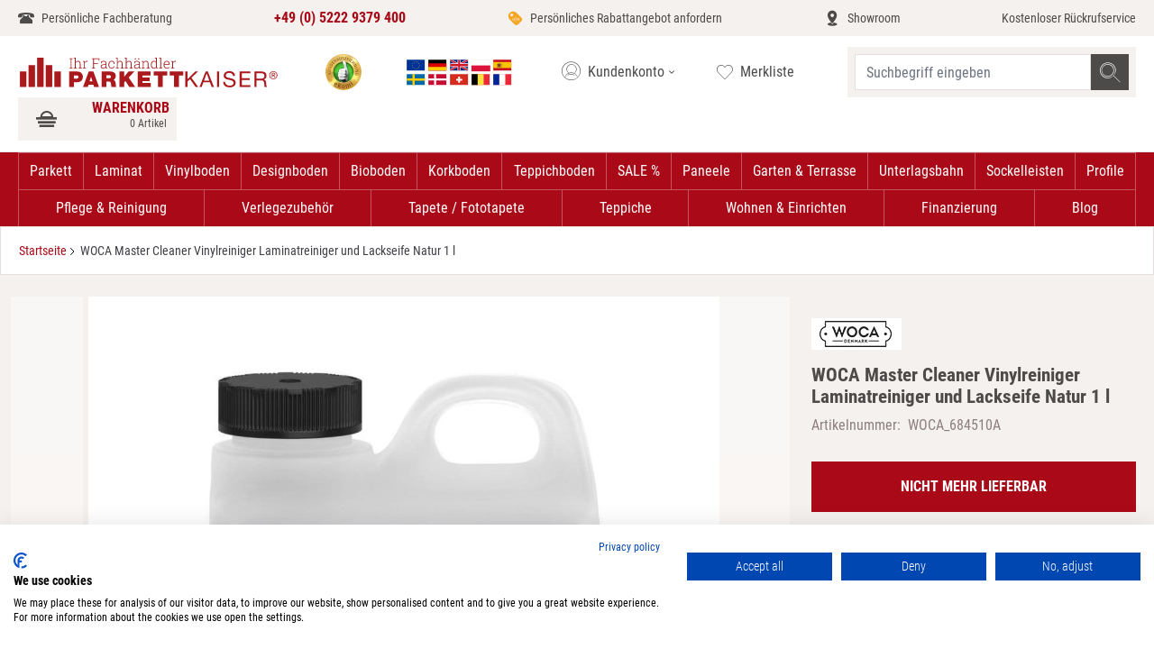

--- FILE ---
content_type: text/html; charset=UTF-8
request_url: https://www.parkettkaiser.de/de-de/woca-master-cleaner-vinylreiniger-laminatreiniger-und-lackseife-natur-1-l.html
body_size: 69458
content:
 <!doctype html><html lang="de"><head prefix="og: http://ogp.me/ns# fb: http://ogp.me/ns/fb# product: http://ogp.me/ns/product#"><meta charset="utf-8"/>
<meta name="title" content="WOCA Vinylreiniger Laminatreiniger und Lackseife Natur 1 l"/>
<meta name="description" content="Vinyl- und Lackseife Natur 1 l - Für die Reinigung aller Vinyl, Laminat, lackierte oder gemalte Oberflächen Art.Nr. 684510A"/>
<meta name="keywords" content="WOCA, Vinyl- und Lackseife Natur, Vinylseife, Lackseife, Vinyl- und Lackseife Natur, Vinylseife, Lackseife, 684510A, 5708055019224"/>
<meta name="robots" content="INDEX,FOLLOW"/>
<meta name="viewport" content="width=device-width, initial-scale=1"/>
<title>WOCA Vinylreiniger Laminatreiniger und Lackseife Natur 1 l</title>
<link  rel="stylesheet" type="text/css"  defer="defer" href="https://www.parkettkaiser.de/static/version1692091103/frontend/Parkettkaiser/default/de_DE/css/styles.min.css" />
<link rel="preload" as="font" crossorigin="anonymous" href="https://www.parkettkaiser.de/static/version1692091103/frontend/Parkettkaiser/default/de_DE/fonts/Roboto/RobotoCondensed-Regular.ttf" />
<link rel="preload" as="font" crossorigin="anonymous" href="https://www.parkettkaiser.de/static/version1692091103/frontend/Parkettkaiser/default/de_DE/fonts/Roboto/RobotoCondensed-Bold.ttf" />
<link rel="preload" as="font" crossorigin="anonymous" href="https://www.parkettkaiser.de/static/version1692091103/frontend/Parkettkaiser/default/de_DE/fonts/Roboto/RobotoCondensed-Light.ttf" />
<link rel="preload" as="font" crossorigin="anonymous" href="https://www.parkettkaiser.de/static/version1692091103/frontend/Parkettkaiser/default/de_DE/fonts/Icomoon/icomoon.woff2" />
<link  rel="canonical" href="https://www.parkettkaiser.de/de-de/woca-master-cleaner-vinylreiniger-laminatreiniger-und-lackseife-natur-1-l.html" />
<link  rel="alternate" hreflang="en" href="https://www.parkettkaiser.de/eu-en/woca-master-cleaner-vinyl-cleaner-laminate-cleaner-and-lacquer-soap-natural-1-l.html" />
<link  rel="alternate" hreflang="fr-FR" href="https://www.parkettkaiser.de/eu-fr/woca-vinyl-cleaner-laminate-cleaner-et-lacquer-soap-natural-1-l.html" />
<link  rel="alternate" hreflang="es-ES" href="https://www.parkettkaiser.de/eu-es/woca-master-cleaner-limpiador-de-vinilos-jabon-para-laminados-y-lacas-natural-1-l.html" />
<link  rel="alternate" hreflang="de-DE" href="https://www.parkettkaiser.de/de-de/woca-master-cleaner-vinylreiniger-laminatreiniger-und-lackseife-natur-1-l.html" />
<link  rel="alternate" hreflang="pl-FJ" href="https://www.parkettkaiser.pl/pl-pl/woca-master-cleaner-srodek-do-czyszczenia-winylu-srodek-do-czyszczenia-laminatow-i-mydlo-do-lakieru-naturalny-1-l.html" />
<link  rel="alternate" hreflang="x-default" href="https://www.parkettkaiser.de/de-de/woca-master-cleaner-vinylreiniger-laminatreiniger-und-lackseife-natur-1-l.html" />
<link  rel="icon" type="image/x-icon" href="https://www.parkettkaiser.de/media/favicon/websites/2/favicon_1_.png" />
<link  rel="shortcut icon" type="image/x-icon" href="https://www.parkettkaiser.de/media/favicon/websites/2/favicon_1_.png" />
<link rel="preconnect" href="//consent.cookiefirst.com" />
<link rel="preconnect" href="//staticsite.cookiefirst.com" />
<link rel="dns-prefetch" href="//edge.cookiefirst.com" />
<link rel="preload" href="//consent.cookiefirst.com/banner.js" as="script">
<link rel="dns-prefetch" href="//api.cookiefirst.com" />
<script async src="https://consent.cookiefirst.com/sites/parkettkaiser.de-3741c16c-bd0c-42ba-a470-0813fc48a746/consent.js"></script>

<!-- BEGIN ProvideSupport.com Graphics Chat Button Code -->
<script>window.addEventListener("load",function(){function n(n,e){e=document.createElement("script");e.src="https://image.providesupport.com/"+n,document.body.appendChild(e)}n("js/0186eiuj6otrr0dt2kadh0eb5j/safe-standard-sync.js?ps_h=VJ9n&ps_t="+Date.now()),n("sjs/static.js")})</script><noscript><div style="display:inline"><a href="http://vm.providesupport.com/0186eiuj6otrr0dt2kadh0eb5j">Chat-Support</a></div></noscript>
<!-- END ProvideSupport.com Graphics Chat Button Code -->

<style>
.message.flex.items-center.gap-x-1.w-full.p-5.bg-gray-600.border.mb-2.border-container-brightOrange.bg-container-brightOrange.bg-opacity-10.text-orange { padding: 2px !important}
</style>   <script type="application/ld+json">{"@context":"http:\/\/schema.org","@type":"WebSite","url":"https:\/\/www.parkettkaiser.de\/","name":"Parkettkaiser"}</script><script type="application/ld+json">{"@context":"http:\/\/schema.org","@type":"BreadcrumbList","itemListElement":[{"@type":"ListItem","item":{"@id":"https:\/\/www.parkettkaiser.de\/de-de\/woca-master-cleaner-vinylreiniger-laminatreiniger-und-lackseife-natur-1-l.html","name":"WOCA Master Cleaner Vinylreiniger Laminatreiniger und Lackseife Natur 1 l"},"position":1}]}</script><script type="application/ld+json">{"@context":"http:\/\/schema.org","@type":"Product","name":"WOCA Master Cleaner Vinylreiniger Laminatreiniger und Lackseife Natur 1 l","description":"<p>Vinyl- und Lackseife Natur 1 l - F&uuml;r die Reinigung aller Vinyl, Laminat, lackierte oder gemalte Oberfl&auml;chen<\/p>","image":"https:\/\/www.parkettkaiser.de\/media\/catalog\/product\/p\/a\/parkettkaiser-woca-master-cleaner-vinylreiniger-laminatreiniger-684510a_r2.jpg?width=265&height=265&store=de-de&image-type=image","offers":{"@type":"http:\/\/schema.org\/Offer","price":13.49,"url":"https:\/\/www.parkettkaiser.de\/de-de\/woca-master-cleaner-vinylreiniger-laminatreiniger-und-lackseife-natur-1-l.html","priceCurrency":"EUR","availability":"http:\/\/schema.org\/OutOfStock","itemCondition":"NewCondition","priceValidUntil":"2027-01-21"},"brand":{"@type":"Brand","name":"WOCA"},"gtin13":"5708055019224","sku":"WOCA_684510A"}</script><script type="application/ld+json">{"@context":"http:\/\/schema.org\/","@type":"WebPage","speakable":{"@type":"SpeakableSpecification","cssSelector":[".description"],"xpath":["\/html\/head\/title"]}}</script></head><body class="catalog-product-view product-woca-master-cleaner-vinylreiniger-laminatreiniger-und-lackseife-natur-1-l page-layout-1column">   <script>
                window.dataLayer = window.dataLayer || [];
        window.dataLayer.push({"PageType":"Product","customer":{"isLoggedIn":false,"deviceType":"desktop","deviceAgent":"Mozilla\/5.0 (Macintosh; Intel Mac OS X 10_15_7) AppleWebKit\/537.36 (KHTML, like Gecko) Chrome\/131.0.0.0 Safari\/537.36; ClaudeBot\/1.0; +claudebot@anthropic.com)","deviceOs":"OS X 10.15.7"},"cart":{"hasItems":false}});
         </script> <div class="wvtestworking"></div> <noscript><iframe src="//www.googletagmanager.com/ns.html?id=GTM-P4XPZ4CQ" height="0" width="0" style="display:none;visibility:hidden"></iframe></noscript><script>
    'use strict';

    function GoogleTagManager() {
        var self = this;

        this.eventMessagesLoaded = false;
        this.eventPrivateContentLoaded = false;

        this.config = {"cookie_restriction_mode":"","attributes":{"productId":"65460","productName":"WOCA Master Cleaner Vinylreiniger Laminatreiniger und Lackseife Natur 1 l","productSku":"WOCA_684510A","productPrice":13.49,"pageType":"catalog\/product\/view"},"id":"GTM-P4XPZ4CQ","debug":false};

        this.isDisabled = function (config) {
            if (self.isValidConfig(config) === false) {
                return true;
            }

            return self.isAllowedByCookieRestrictionMode(config) === false;
        };

        this.isValidConfig = function (config) {
            if (typeof config.id === 'undefined' || !config.id) {
                console.warn('GTM identifier empty, terminating GTM initialization.');
                return false;
            }

            return true;
        };

        this.getCookie = function (name) {
            var v = document.cookie.match('(^|;) ?' + name + '=([^;]*)(;|$)');
            return v ? v[2] : null;
        };

        this.isAllowedByCookieRestrictionMode = function (config) {
            if (!config.cookie_restriction_mode) {
                return true;
            }

            return this.getCookie(config.cookie_restriction_mode);
        };

        this.initDataLayer = function (window) {
            window.dataLayer = window.dataLayer || [];
            return window;
        };

        this.getCustomer = function () {
            return self.config.sectionData.customer;
        };

        this.getCart = function () {
            return self.config.sectionData.cart;
        };

        this.isLoggedIn = function () {
            var customer = self.getCustomer() || false;
            return customer && customer.firstname;
        };

        this.getCustomerSpecificAttributes = function () {
            var customer = self.getCustomer() || {};
            var customerGroup = customer.group_code;
            var customerGroupCode = (customerGroup) ? customerGroup.toUpperCase() : 'UNKNOWN';

            return self.isLoggedIn() ? {
                'customerLoggedIn': 1,
                'customerId': customer.id,
                'customerGroupId': customer.group_id,
                'customerGroupCode': customerGroupCode
            } : {
                'customerLoggedIn': 0,
                'customerGroupId': 0,
                'customerGroupCode': 'UNKNOWN'
            };
        };

        this.getCartSpecificAttributes = function () {
            var cart = self.getCart();

            if (cart && cart.gtm) {
                return cart.gtm;
            }

            return {};
        };

        this.addToCartEvent = function () {
            var pageTypes = [
                'catalog/product/view',
                'checkout/cart/index',
            ];

            if (pageTypes.indexOf(self.config.attributes.pageType) >= 0) {
                var mageMessages = window.mageMessages;
                for (var index = 0; index < mageMessages.length; ++index) {
                    var message = mageMessages[index].text;
                    if (message.toLowerCase().indexOf("Hinzugef\u00FCgt".toLowerCase()) !== -1
                        && message.toLowerCase().indexOf("Warenkorb".toLowerCase()) !== -1) {
                        self.config.attributes.event = 'addToCart';
                        break;
                    }
                }
            }
        };

        this.addScriptElement = function (attributes, window, document, scriptTag, dataLayer, configId) {
            window.dataLayer.push({'gtm.start': new Date().getTime(), event: 'gtm.js'});
            var firstScript = document.getElementsByTagName(scriptTag)[0];
            var newScript = document.createElement(scriptTag);
            var dataLayerArg = (dataLayer != 'dataLayer') ? '&l=' + dataLayer : '';
            newScript.async = true;
            newScript.src = '//www.googletagmanager.com/gtm.js?id=' + configId + dataLayerArg;

            var existingNodes = [];

            if (existingNodes.indexOf(newScript.src) === -1) {
                firstScript.parentNode.insertBefore(newScript, firstScript);
                existingNodes.push(newScript.src);
            }
        };

        
        
        
        this.deepExtend = function (target, source, shallow) {
            var array = '[object Array]',
                object = '[object Object]',
                targetMeta, sourceMeta,
                setMeta = function (value) {
                    var meta,
                        jclass = {}.toString.call(value);
                    if (value === undefined) return 0;
                    if (typeof value !== 'object') return false;
                    if (jclass === array) {
                        return 1;
                    }
                    if (jclass === object) return 2;
                };
            for (var key in source) {
                if (source.hasOwnProperty(key)) {
                    targetMeta = setMeta(target[key]);
                    sourceMeta = setMeta(source[key]);
                    if (source[key] !== target[key]) {
                        if (!shallow && sourceMeta && targetMeta && targetMeta === sourceMeta) {
                            target[key] = extend(target[key], source[key], true);
                        } else if (sourceMeta !== 0) {
                            target[key] = source[key];
                        }
                    }
                } else break; 
            }
            return target;
        };

        this.mergeObjects = function (out) {
            out = out || {};
            for (var i = 1; i < arguments.length; i++) {
                var obj = arguments[i];

                if (!obj) {
                    continue;
                }
                for (var key in obj) {
                    if (obj.hasOwnProperty(key)) {
                        if (typeof obj[key] === 'object') {
                            if (obj[key] instanceof Array) {
                                out[key] = obj[key].slice(0);
                            } else {
                                out[key] = self.deepExtend(out[key], obj[key]);
                            }
                        } else {
                            out[key] = obj[key];
                        }
                    }
                }
            }
            return out;
        };

        this.requiredEventsLoaded = function (event) {
            if (event.type === 'messages-loaded') {
                self.eventMessagesLoaded = true;
            }
            if (event.type === 'private-content-loaded') {
                self.eventPrivateContentLoaded = true;
            }
            return self.eventMessagesLoaded && self.eventPrivateContentLoaded;
        }

        this.initGTM = function (event) {
            if (!self.requiredEventsLoaded(event)) {
                return;
            }

            if (self.isDisabled(self.config)) {
                return;
            }

            self.initDataLayer(window);

            self.config.sectionData = event.detail.data;
            if (!self.config.sectionData) {
                return;
            }

            self.addToCartEvent();

            var attributes = self.mergeObjects(
                self.getCustomerSpecificAttributes(),
                self.getCartSpecificAttributes(),
                self.config.attributes,
            );

            dataLayer.push(attributes);
            self.addScriptElement(attributes, window, document, 'script', 'dataLayer', self.config.id);
        };
    }

    var googleTagManager = new GoogleTagManager();

    window.addEventListener("private-content-loaded", googleTagManager.initGTM);
    window.addEventListener("messages-loaded", googleTagManager.initGTM);</script> <script>
    var BASE_URL = 'https://www.parkettkaiser.de/de-de/';
    var THEME_PATH = 'https://www.parkettkaiser.de/static/version1692091103/frontend/Parkettkaiser/default/de_DE';
    var COOKIE_CONFIG = {
        "expires": null,
        "path": "\u002F",
        "domain": ".www.parkettkaiser.de",
        "secure": false,
        "lifetime": "2592000",
        "cookie_restriction_enabled": false    };
    var CURRENT_STORE_CODE = 'de-de';
    var CURRENT_WEBSITE_ID = '2';

    window.hyva = window.hyva || {}

    window.cookie_consent_groups = window.cookie_consent_groups || {}
    window.cookie_consent_groups['necessary'] = true;

    window.cookie_consent_config = window.cookie_consent_config || {};
    window.cookie_consent_config['necessary'] = [].concat(
        window.cookie_consent_config['necessary'] || [],
        [
            'user_allowed_save_cookie',
            'form_key',
            'mage-messages',
            'private_content_version',
            'mage-cache-sessid',
            'last_visited_store',
            'section_data_ids'
        ]
    );</script> <script>
    'use strict';
    (function( hyva, undefined ) {

        function lifetimeToExpires(options, defaults) {

            var lifetime = options.lifetime || defaults.lifetime;

            if (lifetime) {
                var date = new Date;
                date.setTime(date.getTime() + lifetime * 1000);
                return date;
            }

            return null;
        }

        function generateRandomString() {

            const allowedCharacters = '0123456789abcdefghijklmnopqrstuvwxyzABCDEFGHIJKLMNOPQRSTUVWXYZ',
                length = 16;

            let formKey = '',
                charactersLength = allowedCharacters.length;

            for (var i = 0; i < length; i++) {
                formKey += allowedCharacters[Math.round(Math.random() * (charactersLength - 1))]
            }

            return formKey;
        }

        const cookieTempStorage = {};

        const internalCookie = {
            get(name) {
                const v = document.cookie.match('(^|;) ?' + name + '=([^;]*)(;|$)');
                return v ? v[2] : null;
            },
            set(name, value, days, skipSetDomain) {
                let expires,
                    path,
                    domain,
                    secure,
                    samesite;

                const defaultCookieConfig = {
                    expires: null,
                    path: '/',
                    domain: null,
                    secure: false,
                    lifetime: null,
                    samesite: 'lax'
                };

                const cookieConfig = window.COOKIE_CONFIG || {};

                expires = days
                    ? lifetimeToExpires({lifetime: 24 * 60 * 60 * days, expires: null}, defaultCookieConfig)
                    : lifetimeToExpires(window.COOKIE_CONFIG, defaultCookieConfig) || defaultCookieConfig.expires;

                path = cookieConfig.path || defaultCookieConfig.path;
                domain = !skipSetDomain && (cookieConfig.domain || defaultCookieConfig.domain);
                secure = cookieConfig.secure || defaultCookieConfig.secure;
                samesite = cookieConfig.samesite || defaultCookieConfig.samesite;

                document.cookie = name + "=" + encodeURIComponent(value) +
                    (expires ? '; expires=' + expires.toGMTString() : '') +
                    (path ? '; path=' + path : '') +
                    (domain ? '; domain=' + domain : '') +
                    (secure ? '; secure' : '') +
                    (samesite ? '; samesite=' + samesite : 'lax');
            },
            isWebsiteAllowedToSaveCookie() {
                const allowedCookies = this.get('user_allowed_save_cookie');
                if (allowedCookies) {
                    const allowedWebsites = JSON.parse(unescape(allowedCookies));

                    return allowedWebsites[CURRENT_WEBSITE_ID] === 1;
                }
                return false;
            },
            getGroupByCookieName(name) {
                const cookieConsentConfig = window.cookie_consent_config || {};
                let group = null;
                for (let prop in cookieConsentConfig) {
                    if (!cookieConsentConfig.hasOwnProperty(prop)) continue;
                    if (cookieConsentConfig[prop].includes(name)) {
                        group = prop;
                        break;
                    }
                }
                return group;
            },
            isCookieAllowed(name) {
                const cookieGroup = this.getGroupByCookieName(name);
                return cookieGroup
                    ? window.cookie_consent_groups[cookieGroup]
                    : this.isWebsiteAllowedToSaveCookie();
            },
            saveTempStorageCookies() {
                for (const [name, data] of Object.entries(cookieTempStorage)) {
                    if (this.isCookieAllowed(name)) {
                        this.set(name, data['value'], data['days'], data['skipSetDomain']);
                        delete cookieTempStorage[name];
                    }
                }
            }
        };

        hyva.getCookie = (name) => {
            const cookieConfig = window.COOKIE_CONFIG || {};

            if (cookieConfig.cookie_restriction_enabled && ! internalCookie.isCookieAllowed(name)) {
                return cookieTempStorage[name] ? cookieTempStorage[name]['value'] : null;
            }

            return internalCookie.get(name);
        }

        hyva.setCookie = (name, value, days, skipSetDomain) => {
            const cookieConfig = window.COOKIE_CONFIG || {};

            if (cookieConfig.cookie_restriction_enabled && ! internalCookie.isCookieAllowed(name)) {
                cookieTempStorage[name] = {value, days, skipSetDomain};
                return;
            }
            return internalCookie.set(name, value, days, skipSetDomain);
        }

        hyva.getBrowserStorage = () => {
            const browserStorage = window.localStorage || window.sessionStorage;
            if (!browserStorage) {
                console.warn('Browser Storage is unavailable');
                return false;
            }
            try {
                browserStorage.setItem('storage_test', 1);
                browserStorage.removeItem('storage_test');
            } catch (error) {
                console.warn('Browser Storage is not accessible', error);
                return false;
            }
            return browserStorage;
        }

        hyva.postForm = (postParams) => {
            const form = document.createElement("form");

            let data = postParams.data;

            if (!data.uenc) {
                data.uenc = btoa(window.location.href);
            }
            form.method = "POST";
            form.action = postParams.action;

            Object.keys(postParams.data).map(key => {
                const field = document.createElement("input");
                field.type = 'hidden'
                field.value = postParams.data[key];
                field.name = key;
                form.appendChild(field);
            });

            const form_key = document.createElement("input");
            form_key.type = 'hidden';
            form_key.value = hyva.getFormKey();
            form_key.name="form_key";
            form.appendChild(form_key);

            document.body.appendChild(form);

            form.submit();
        }

        hyva.getFormKey = function () {
            let formKey = hyva.getCookie('form_key');

            if (!formKey) {
                formKey = generateRandomString();
                hyva.setCookie('form_key', formKey);
            }

            return formKey;
        }

        hyva.formatPrice = (value, showSign) => {
            var formatter = new Intl.NumberFormat(
                'de\u002DDE',
                {
                    style: 'currency',
                    currency: 'EUR',
                    signDisplay: showSign ? "always" : "auto"
                }
            );
            return (typeof Intl.NumberFormat.prototype.formatToParts === 'function') ?
                formatter.formatToParts(value).map(({type, value}) => {
                    switch (type) {
                        case 'currency':
                            return '€' || value;
                        case 'minusSign':
                            return '- ';
                        case 'plusSign':
                            return '+ ';
                        default :
                            return value;
                    }
                }).reduce((string, part) => string + part) :
                formatter.format(value);
        }

 const formatStr = function (str, nStart) {
            const args = Array.from(arguments).slice(2);

            return str.replace(/(%+)([0-9]+)/g, (m, p, n) => {
                const idx = parseInt(n) - nStart;

                if (args[idx] === null || args[idx] === void 0) {
                    return m;
                }
                return p.length % 2
                    ? p.slice(0, -1).replace('%%', '%') + args[idx]
                    : p.replace('%%', '%') + n;
            })
        }

 hyva.str = function (string) {
            const args = Array.from(arguments);
            args.splice(1, 0, 1);

            return formatStr.apply(undefined, args);
        }

 hyva.strf = function () {
            const args = Array.from(arguments);
            args.splice(1, 0, 0);

            return formatStr.apply(undefined, args);
        }

        /**
         * Take a html string as `content` parameter and
         * extract an element from the DOM to replace in
         * the current page under the same selector,
         * defined by `targetSelector`
         */
        hyva.replaceDomElement = (targetSelector, content) => {

            
            const parser = new DOMParser();
            const doc = parser.parseFromString(content, 'text/html');
            const contentNode = doc.querySelector(targetSelector);

            
            if (!contentNode) {
                return;
            }

            
            
            
            const tmpScripts = contentNode.getElementsByTagName('script');

            if (tmpScripts.length > 0) {
                
                
                const scripts = [];
                for (let i = 0; i < tmpScripts.length; i++) {
                    scripts.push(tmpScripts[i]);
                }

                
                for (let i = 0; i < scripts.length; i++) {
                    let script = document.createElement('script');
                    script.innerHTML = scripts[i].innerHTML;

                    document.head.appendChild(script);

                    
                    scripts[i].parentNode.removeChild(scripts[i]);
                }
            }

            
            document.querySelector(targetSelector).replaceWith(contentNode);

            
            window.dispatchEvent(new CustomEvent("reload-customer-section-data"));
            hyva.initMessages();
        }

 const replace = {['+']: '-', ['/']: '_', ['=']: ','};
        hyva.getUenc = () => btoa(window.location.href).replace(/[+/=]/g, match => replace[match]);

        window.addEventListener('user-allowed-save-cookie', () => internalCookie.saveTempStorageCookies())

    }( window.hyva = window.hyva || {} ));</script><input name="form_key" type="hidden" value="d6AqB43ku9ZrrgHC" />   <div class="widget block block-static-block"><!-- Google Tag Manager (noscript) --> <noscript><iframe src="https://www.googletagmanager.com/ns.html?id=GTM-KW7XZT" height="0" width="0" style="display:none;visibility:hidden"></iframe></noscript> <!-- End Google Tag Manager (noscript) -->
</div> <div class="widget block block-static-block"><!-- Google Tag Manager (noscript) --> <noscript><iframe src="https://www.googletagmanager.com/ns.html?id=GTM-KW7XZT" height="0" width="0" style="display:none;visibility:hidden"></iframe></noscript> <!-- End Google Tag Manager (noscript) -->
</div><div class="page-wrapper"><header class="page-header"><div data-content-type="html" data-appearance="default" data-element="main"><div class="service-wrapper-head bg-container-orange">
<ul class="2xl:container hidden md:flex flex-wrap justify-between h-10 px-5 items-center text-sm overflow-y-hidden">
<li class="leading-10"><a class="hover:text-maroon icon icon-phone text-darkgray flex" href="https://www.parkettkaiser.de/de-de/contact/">Persönliche Fachberatung</a></li>
<li class="leading-10"><a class="font-bold text-base text-maroon hover:text-maroon flex" href="tel:+4952229379400"> +49 (0) 5222 9379 400 </a></li>
<li class="leading-10"><a class="hover:text-maroon icon icon-rabatt flex text-darkgray" href="https://www.parkettkaiser.de/de-de/simplequoteform/index/index/">Persönliches Rabattangebot anfordern</a></li>
<li class="leading-10"><a class="hover:text-maroon icon icon-showroom flex text-darkgray" href="https://www.parkettkaiser.de/de-de/showroom/">Showroom</a></li>
<li class="leading-10"><a class="hover:text-maroon flex text-darkgray" href="https://www.parkettkaiser.de/de-de/contact/">Kostenloser Rückrufservice</a></li>
</ul>
</div></div> <div data-content-type="html" data-appearance="default" data-element="main"><div class="mobile-service-wrapper-head bg-container-lighter h-9 md:hidden"> 
    <ul class="flex md:hidden justify-between h-9 px-3 items-center text-xs text-darkgray leading-tight overflow-y-hidden z-50 fixed left-0 w-screen bg-container-lighter"> 
        <li class="contact-info-element"> 
            <a class="hover:text-maroon icon icon-phone flex" href="tel:+49 (0) 5222 9379 400 "> 
                <span> 
                    <p> Persönliche Fachberatung </p> 
                    <p class="font-bold text-maroon"> +49 (0) 5222 9379 400 </p> 
                </span> 
            </a> 
        </li> 
		<!--
        <li class="trust-logo-element"> 
            <a href="https://www.trustedshops.de/bewertung/info_X6586E26567ED6223645D3DA5E7533B81.html" target="_blank" class="flex items-center hover:text-maroon"> 
                <picture> 
                    <source srcset="https://www.parkettkaiser.de/media/trust_logo_1_.webp" type="image/webp"> 
                    <source srcset="https://www.parkettkaiser.de/media/trust_logo_1_.png" type="image/jpeg"> 
                    <img src="https://www.parkettkaiser.de/media/trust_logo_1_.webp" alt="Image of Trustshop logo" width="25px" height="25px"> 
                </picture> 
                <span> 
                    <picture> 
                        <source srcset="https://www.parkettkaiser.de/media/five_star_rating_opt.webp" type="image/webp"> 
                        <source srcset="https://www.parkettkaiser.de/media/five_star_rating_opt.png" type="image/png"> 
                        <img src="https://www.parkettkaiser.de/media/five_star_rating_opt.webp" alt="Image of Rating" width="60px" height="15px"> 
                    </picture> 
                    <p> Sehr gut </p> 
                </span> 
            </a> 
        </li>
		-->
    </ul> 
</div>
	</div> <script>
    function initHeader () {
        return {
            searchOpen: false,
            cart: {},
            getData(data) {
                if (data.cart) { this.cart = data.cart }
            },
            menu: initHeaderNavigation()
        }
    }
    function initCompareHeader() {
        return {
            compareProducts: null,
            itemCount: 0,
            receiveCompareData(data) {
                if (data['compare-products']) {
                    this.compareProducts = data['compare-products'];
                    this.itemCount = this.compareProducts.count;
                }
            }
        }
    }</script><div id="header" class="z-30 w-full sm:pb-0 border-container-lighter" style="min-height: 48px" x-data="initHeader()" @keydown.window.escape="searchOpen = false;" @private-content-loaded.window="getData(event.detail.data)" ><div class="2xl:container gap-x-2 grid grid-cols-1fr-min items-center md:flex md:flex-wrap lg:justify-between w-full md:px-5 pb-2 md:py-3 mx-auto mt-0 md:ml-auto h-15 md:h-auto sm:gap-x-5 lg:gap-x-1 z-50 bg-container-lighter border-b fixed md:static"><!--Mobile nav toggle--><div class="absolute mb-1 flex md:hidden items-baseline justify-between menu-icon bg-container-lighter w-12"><div class="flex justify-center w-full"><a href="#" @click="$dispatch('toggle-mobile-menu'); document.querySelector('body').classList.toggle('nav-open');" class="flex items-center justify-center cursor-pointer text-darkgray"><div class="burger-menu-icon"><p class="burger-icon-text text-xxs text-center uppercase leading-snug">Menü</p><svg class="burger-icon-pic fill-current" width="36" height="18" viewBox="0 0 512 256" xmlns="http://www.w3.org/2000/svg"><rect width="340" height="30" x="90" y="0"></rect><rect width="250" height="30" x="90" y="110"></rect><rect width="340" height="30" x="90" y="220"></rect></svg></div></a></div></div><!--Logo--> <div class="pb-2 sm:w-auto sm:pb-0 mr-2.5 ml-16 md:ml-0"><a class="flex items-center md:justify-center text-xl font-medium tracking-wide text-gray-800 no-underline hover:no-underline font-title" href="https://www.parkettkaiser.de/de-de/" title="Parkett,&#x20;Laminat,&#x20;Vinyl,&#x20;Designboden&#x20;u.v.m.&#x20;bei&#x20;Ihrem&#x20;Fachh&#xE4;ndler&#x20;&#x7C;&#x20;Parkettkaiser.de" aria-label="store logo"><picture><source type="image/svg+xml" srcset="https://www.parkettkaiser.de/static/version1692091103/frontend/Parkettkaiser/default/de_DE/images/de_DE/logo.svg"><img src="https://www.parkettkaiser.de/static/version1692091103/frontend/Parkettkaiser/default/de_DE/images/de_DE/logo.png" title="Parkett,&#x20;Laminat,&#x20;Vinyl,&#x20;Designboden&#x20;u.v.m.&#x20;bei&#x20;Ihrem&#x20;Fachh&#xE4;ndler&#x20;&#x7C;&#x20;Parkettkaiser.de" alt="Parkett,&#x20;Laminat,&#x20;Vinyl,&#x20;Designboden&#x20;u.v.m.&#x20;bei&#x20;Ihrem&#x20;Fachh&#xE4;ndler&#x20;&#x7C;&#x20;Parkettkaiser.de" width="300" height="40" class="w-40 md:w-72" /></picture></a></div> <div class="partners-wrap hidden md:flex"><a href="https://www.ekomi.de/bewertungen-parkettkaiser.html" class="ml-2.5"><span class="block" style="width: 40px; height:40px; background-size: 40px 40px; background-image: url('https://www.parkettkaiser.de/static/version1692091103/frontend/Parkettkaiser/default/de_DE/images/ekomi_badge.webp')" role="img" aria-label="Trust icon badge"></a></div><!--Customer Icon & Dropdown-->   <div class="relative z-50 switcher-language w-36 hidden md:block" data-ui-id="language-switcher" id="switcher-language" x-data="{ open: false }" ><div class="relative"><div class="px-2.5 py-1.5 border border-white cursor-pointer" id="switcher-language-trigger" @click="open = !open" :class="{'border-container-red' : open }" ><span class="link-title view-de-de"><span class="block" style="width: 128px; height:29px; background-size: 128px 29px; background-image: url('https://www.parkettkaiser.de/static/version1692091103/frontend/Parkettkaiser/default/de_DE/PKT_StoreSwitcher/images/flags.svg')" role="img" aria-label="Choose language"></span></div><ul :class="{'hidden' : !open, 'block': open}" class="absolute w-full bg-white z-60 hidden"><li class="shipment-info text-xs text-center p-1.5 border border-container-red border-t-0"><span>We ship EU-wide. <br> Check out <a class='text-maroon underline' href='https://www.parkettkaiser.de/de-de/versand/'>Conditions</a>.</span></li>   <li class="group-eu"><span class="icon-sprite-before icon-flag icon-flag-eu icon-sprite-before icon-flag-de px-2.5 py-1.5 block bg-container-orange border border-container-red border-t-0 relative text-right">€</span> <ul> <li class="view-eu-en switcher-option view-de-de switcher-option icon-sprite-before icon-flag-de px-2.5 py-1.5 block border border-container-red border-t-0"><a  href="https://www.parkettkaiser.de/eu-en/"  >Englisch</a></li>  <li class="view-eu-fr switcher-option view-de-de switcher-option icon-sprite-before icon-flag-de px-2.5 py-1.5 block border border-container-red border-t-0"><a  href="https://www.parkettkaiser.de/eu-fr/"  >French EU</a></li>  <li class="view-eu-es switcher-option view-de-de switcher-option icon-sprite-before icon-flag-de px-2.5 py-1.5 block border border-container-red border-t-0"><a  href="https://www.parkettkaiser.de/eu-es/"  >Español</a></li> </ul></li>   <li class="group-de"><span class="icon-sprite-before icon-flag icon-flag-de icon-sprite-before icon-flag-de px-2.5 py-1.5 block bg-container-orange border border-container-red border-t-0 relative text-right">€</span> <ul> <li class="view-de-de switcher-option view-de-de switcher-option icon-sprite-before icon-flag-de px-2.5 py-1.5 block border border-container-red border-t-0"><a  href="https://www.parkettkaiser.de/de-de/" class="active text-maroon"  >Deutsch</a></li> </ul></li>       <li class="group-pl"><span class="icon-sprite-before icon-flag icon-flag-pl icon-sprite-before icon-flag-de px-2.5 py-1.5 block bg-container-orange border border-container-red border-t-0 relative text-right">zł</span> <ul> <li class="view-pl-pl switcher-option view-de-de switcher-option icon-sprite-before icon-flag-de px-2.5 py-1.5 block border border-container-red border-t-0"><a  href="https://www.parkettkaiser.pl/pl-pl/"  >Polskie</a></li> </ul></li> </ul></div></div> <!--Customer Icon & Dropdown--> <div x-data="{ open: false }" class="relative z-50 inline-block hidden md:block"><button id="customer-menu" type="button" class="border border-white flex focus:outline-none text-darkgray py-2 lg:w-38 content-box border-container-red pl-2.5 " @click="open = true" :class="{ 'border-container-red' : open }" aria-haspopup="true" aria-expanded="true" aria-label="Mein&#x20;Konto" ><span class="icon icon-account items-center flex" :class="{ 'ml-0' : open }"></span> <span class="hover:text-maroon hidden lg:inline">Kundenkonto</span> <span class="icon icon-arrow-down"></span></button>  <nav class="absolute right-0 z-60 hidden w-38 py-2 overflow-auto origin-top-right rounded-sm shadow-lg sm:w-38 bg-container-orange border-container-red border" :class="{ 'hidden ' : !open }" @click.away="open = false" aria-labelledby="customer-menu" > <a class="block px-4 py-2 lg:px-3 lg:py-2 hover:bg-gray-100" href="https://www.parkettkaiser.de/de-de/customer/account/index/">Mein Konto</a>  <a class="block px-4 py-2 lg:px-3 lg:py-2 hover:bg-gray-100" href="https://www.parkettkaiser.de/de-de/customer/account/create/" >Ein Konto erstellen</a>  <a class="block px-4 py-2 lg:px-3 lg:py-2 hover:bg-gray-100" href="https://www.parkettkaiser.de/de-de/customer/account/index/">Anmelden</a> </nav></div><div class="hidden md:flex"><a class="block flex text-darkgray py-2 lg:w-28" href="https://www.parkettkaiser.de/de-de/wishlist/" rel="nofollow"><span class="icon icon-heart"></span> <span class="hover:text-maroon hidden lg:inline">Merkliste</span></a></div> <!--Search--><div class="md:w-80 "> <script>
    function initMiniSearchComponent() {
        return {
            "show":false,
            "formSelector":"#search_mini_form",
            "url":"https://www.parkettkaiser.de/de-de/search/ajax/suggest/",
            "destinationSelector":"#search_autocomplete",
            "templates": {"term":{"title":"Suchbegriffe","template":"Smile_ElasticsuiteCore\/autocomplete\/term"},"product":{"title":"Produkte","template":"Hyva_SmileElasticsuite::catalog\/autocomplete\/product.phtml"},"category":{"title":"Kategorien","template":"Hyva_SmileElasticsuite::catalog\/autocomplete\/category.phtml"},"product_attribute":{"title":"Attribute","template":"Hyva_SmileElasticsuite::catalog\/autocomplete\/product_attribute.phtml","titleRenderer":"renderEsAutocompleteTitleAttribute"},"cms_page":{"title":"Cms page","template":"Hyva_SmileElasticsuite::cms-search\/autocomplete\/cms.phtml"}},
            "priceFormat" : {"pattern":"%s\u20ac","precision":2,"requiredPrecision":2,"decimalSymbol":",","groupSymbol":".","groupLength":3,"integerRequired":false},
            "minSearchLength" : 2,
            "searchResults": [],
            "query": "",
            "getSearchResults": function getSearchResults() {
                const self = this;

                this.query = document.querySelector('#search').value;
                this.show = false;
                let url = this.url + '?' + new URLSearchParams({
                    q: document.querySelector('#search').value,
                    _: Date.now()
                }).toString();
                fetch(url, {
                    method: 'GET',
                    headers: {'Content-Type': 'application/json'},
                }).then((response) => {
                    if (response.ok) {
                        return response.json();
                    }
                }).then((data)  => {
                    let array = {
                        terms: [{
                            type: 'title',
                            title: 'Suchbegriffe',
                            class: 'term',
                        }],
                        products: [{
                            type: 'title',
                            title: 'Produkte',
                            class: 'search-item',
                        }],
                        attributes: [{
                            type: 'title',
                            title: 'attr',
                            class: 'search-item',
                        }]
                    };
                    data.forEach(item => {
                        if (item.type === 'term') {
                            let matches = item.title.match((new RegExp(self.query, 'gi')));

                            matches.forEach(function (match) {
                                item.styledTitle = item.title.replace(match, '<span class="text-midRed">' + match + '</span>')
                            });

                            array.terms.push(item);
                            this.show = 1;
                        }
                        if (item.type === 'product') {
                            let matches = item.title.match((new RegExp(self.query, 'gi')));

                            matches.forEach(function (match) {
                                item.styledTitle = item.title.replace(match, '<span class="text-midRed">' + match + '</span>')
                            });

                            array.products.push(item);
                            this.show = 1;
                        }
                        if (item.type === 'product_attribute') {
                            array.attributes.push(item);
                            this.show = 1;
                        }
                    });
                    let label = '';

                    let labels = array.attributes.filter(item => {
                        return !!item;
                    }).map(item => {
                        return item.attribute_label;
                    })

                  let reducedLabels = labels.reduce(function (labels, item) {
                        if (!labels.includes(item))
                            labels.push(item);
                        return labels;
                    }, []);

                    label = reducedLabels.join(" ");

                    array.attributes[0].title = label;

                    this.searchResults = array;
                }).catch((error) => {
                    console.log(error);
                });
            }
        }
    }</script><div id="search-content" x-data="{ open: false }" :class="{'block': open, 'hidden': !open}" @toggle-mobile-search.window="open = !open; $nextTick(() => { document.getElementById('search').focus(); });" class="hidden md:flex-grow top-16 right-0 left-0 z-50 absolute md:relative md:top-0 md:block block-search w-full md:w-80 mr-8 xl:flex-1 mt-0 md:mt-5 xl:mt-0 p-1 md:p-0 bg-container-orange" ><div class="border-container-orange md:border-8"><div class="block block-content" x-data="initMiniSearchComponent()" @click.away="show = false"><form class="form minisearch flex" id="search_mini_form" action="https://www.parkettkaiser.de/de-de/catalogsearch/result/" method="get"><div class="relative search w-full"><label class="sr-only" for="search">Suchbegriff&#x20;eingeben</label> <div class="input-big-border"><input id="search" x-on:input.debounce="getSearchResults()" x-ref="searchInput" type="search" class="h-10 w-70 h-10 w-70 border-container-red w-full focus:border-container-red" autocapitalize="off" autocomplete="off" autocorrect="off" name="q" value="" placeholder="Suchbegriff&#x20;eingeben" maxlength="128" /></div></div><div id="search_autocomplete" class="search-autocomplete absolute w-full bg-container-orange top-12 xl:top-13 right-0 text-sans-serif" x-show="show" style="display:none;"><div><template x-for="section in Object.values(searchResults)"><div class="result-section m-2 bg-white outline-red"><template x-for="searchResult in section"><div><template x-if="searchResult.type == 'title'"><div class="title font-bold pt-3 pl-3 pb-1 hover:bg-container-red text-darkgray" x-text="searchResult.title"></div></template><template x-if="searchResult.url"><a :href="searchResult.url" :title="searchResult.title" class="pt-3 block px-3 pb-2 hover:bg-container-red cursor-pointer"><div class="flex gap-x-2"><template x-if="searchResult.image"><div class="min-w-4 h-45"><img width="45px" height="45px" :src="searchResult.image" class="w-full h-full" /></div></template><div class="col-span-3"><template x-if="searchResult.styledTitle"><span class="text-darkgray text-sm" x-html="searchResult.styledTitle"></span></template><template x-if="!searchResult.styledTitle"><span class="text-darkgray text-sm" x-text="searchResult.title"></span></template><template x-if="searchResult.attribute_label"><span class="text-lightGray uppercase relative bottom-1 text-xxs" x-text="searchResult.attribute_label"></span></template></div></div><template x-if="searchResult.price"><div class="text-darkgray text-sm" x-html="searchResult.price"></div></template></a></template><template x-if="searchResult.type == 'term'"><div class="pt-3 px-3 pb-2 hover:bg-container-red cursor-pointer flex"><a class="h-full w-full" x-bind:href="'https://www.parkettkaiser.de/de-de/catalogsearch/result/?q=' + searchResult.title" :title="searchResult.title"><span class="w-full text-darkgray whitespace-nowrap" x-html="searchResult.styledTitle"></span> <span class="w-full text-darkgray whitespace-nowrap" x-text="searchResult.results"></span></a></div></template></div></template></div></template></div></div> <div class="actions bg-container-darkgray w-12 h-10 hidden md:flex"><button type="submit" title="Suche" class="action search icon icon-search mx-auto"></button></div></form></div></div></div><span class="search-toggle cursor-pointer mobile-tap-size flex h-12 md:hidden sm:ml-auto items-center" @click="$dispatch('toggle-mobile-search');"><span class="icon icon-search-dark"></span></span></div><!--Main Navigation--> <a class="md:hidden mobile-tap-size" href="tel:+49 (0) 5222 9379 400"><svg xmlns="http://www.w3.org/2000/svg" class="h-8 w-8 md:h-5 md:w-5 text-darkgray hover:text-maroon" viewBox="0 0 20 20" fill="currentColor"><path d="M2 3a1 1 0 011-1h2.153a1 1 0 01.986.836l.74 4.435a1 1 0 01-.54 1.06l-1.548.773a11.037 11.037 0 006.105 6.105l.774-1.548a1 1 0 011.059-.54l4.435.74a1 1 0 01.836.986V17a1 1 0 01-1 1h-2C7.82 18 2 12.18 2 5V3z" /></svg></a> <div class="flex items-center sm:order-3 md:mt-5 xl:mt-0 md:mr-0 md:ml-auto lg:ml-0"><!--Cart Icon--><a class="mini-cart-wrapper mobile-tap-size flex md:h-12 md:w-44 md:bg-container-orange py-1 md:pr-2 md:px-2" href="https://www.parkettkaiser.de/de-de/checkout/cart/index/" ><span id="menu-cart-icon" class="icon icon-cart text-darkgray hover:text-maroon inline md:flex text-center relative my-auto inline-block ml-1 no-underline md:ml-3 hover:text-black" ><span class="sr-only label">Warenkorb</span></span> <div class="cart-label relative cart-label w-full text-right"><span class="label hidden md:block text-maroon uppercase font-bold">Warenkorb</span> <span :class="{ 'flex' : cart.summary_count > 0, 'hidden': cart.summary_count <= 0 || !cart.summary_count }" class="label counter-qty text-xs text-darkgray md:bg-transparent bg-container-maroon md:text-darkgray text-white md:h-auto h-24px m-0 hidden items-center justify-center overflow-hidden min-w-24 md:min-w-min right-0 -top-2 md:inline"><span class="text-darkgray md:inline hidden" x-text="cart.summary_count ? cart.summary_count : '0'"></span> <span class="hidden md:inline">Artikel</span> <span :class="{ 'md:inline hidden' : cart.summary_count > 0, 'hidden': cart.summary_count <= 0 || !cart.summary_count }" class="hidden">|</span> <span x-html="cart.summary_count ? cart.summary_count : ''" class="hidden px-1 flex items-center text-white" :class="{ 'hidden': !cart.summary_count, 'flex md:hidden': cart.summary_count }" ></span> <span x-html="cart.subtotal ? cart.subtotal : ''" class="hidden" :class="{ 'hidden': !cart.summary_count, 'hidden md:inline': cart.summary_count }" ></span></span></div></a></div></div><!--Cart Drawer--></div> <div x-data="initHeaderNav()" class="z-20 order-2 sm:order-1 lg:order-2 navigation md:static md:ml-0 md:w-full md:overflow-visible top-9 md:top-0"><!-- mobile --><div x-ref="nav-mobile" @load.window="menu.setActiveMenu($refs['nav-mobile'])" class="bg-container-lighter md:hidden z-30 bg-container-orange transition-all relative" :class="{'min-h-screen' : menu.open}" @toggle-mobile-menu.window="menu.open = !menu.open" @keydown.window.escape="menu.open=false"><ul class="grid grid-cols-4 h-16 items-center justify-items-center text-darkgray border-container-red border-b"><li class="w-full h-full bg-white flex" :class="{'bg-white': tab !== 'nav', 'bg-container-orange': tab === 'nav'}" @click="tab = 'nav'"><span class="nav icon icon-category flex items-center mx-auto"><span class="icon icon-carat-down -ml-2 text-darkgray"></span></span></li> <li class="w-full h-full bg-white flex" :class="{'bg-white': tab !== 'phone', 'bg-container-orange': tab === 'phone'}" @click="tab = 'phone'"><span class="phone icon icon-contact flex items-center mx-auto"><span class="icon icon-carat-down -ml-2 text-darkgray"></span></span></li> <li class="w-full h-full bg-white flex" :class="{'bg-white': tab !== 'account', 'bg-container-orange': tab === 'account'}" @click="tab = 'account'"><span class="account icon icon-account-xl flex items-center mx-auto"><span class="icon icon-carat-down -ml-2 text-darkgray"></span></span></li> <li class="w-full h-full bg-white flex" :class="{'bg-white': tab !== 'stores', 'bg-container-orange': tab === 'stores'}" @click="tab = 'stores'"><span class="stores icon icon-earth flex items-center mx-auto"><span class="icon icon-carat-down -ml-2 text-darkgray"></span></span></li></ul><nav class="nav h-vh max-h-100vh overflow-y-scroll md:overflow-auto w-full duration-150 ease-in-out transform transition-display pb-20 md:pb-0" x-show="tab == 'nav'"> <section>  <span class="flex items-center w-full px-4 py-3 cursor-pointer border-b level-0 text-darkgray" title="Parkett" @click="menu.hoverPanelActiveId = menu.hoverPanelActiveId === 'category-node-1206' ? 0 : 'category-node-1206'">Parkett <span class="icon ml-auto" :class="{ 'icon-carat-down': menu.hoverPanelActiveId !== 'category-node-1206', 'icon-carat-up' : menu.hoverPanelActiveId === 'category-node-1206'}"></span></span> <div class="children-wrapper" :class="{ 'hidden' : menu.hoverPanelActiveId !== 'category-node-1206', 'block' : menu.hoverPanelActiveId === 'category-node-1206'}"><a href="https://www.parkettkaiser.de/de-de/parkett.html" title="Parkett" class="pt-4 px-12 block text-darkgray text-sm">Alle  Parkett</a>    <section class="pt-4"> <a href="https://www.parkettkaiser.de/de-de/parkett/parkett-nach-typ.html" title="Parkett&#x20;nach&#x20;Typ" class="pb-4 pr-4 text-sm font-bold text-darkgray pl-12 block">Parkett nach Typ</a>    <a href="https://www.parkettkaiser.de/de-de/parkett/parkett-nach-typ/landhausdielen.html" title="Landhausdielen&#x20;Parkett" class="block py-1.5 pl-16 text-darkgray text-sm">Landhausdielen Parkett</a>  <a href="https://www.parkettkaiser.de/de-de/parkett/parkett-nach-typ/schiffsboden.html" title="3-Stab&#x20;Schiffsboden&#x20;Parkett" class="block py-1.5 pl-16 text-darkgray text-sm">3-Stab Schiffsboden Parkett</a>  <a href="https://www.parkettkaiser.de/de-de/parkett/parkett-nach-typ/fischgraet.html" title="Fischgr&#xE4;t&#x20;Parkett" class="block py-1.5 pl-16 text-darkgray text-sm">Fischgrät Parkett</a>  <a href="https://www.parkettkaiser.de/de-de/parkett/parkett-nach-typ/chevron.html" title="Chevron&#x20;Parkett" class="block py-1.5 pl-16 text-darkgray text-sm">Chevron Parkett</a>  <a href="https://www.parkettkaiser.de/de-de/parkett/parkett-nach-typ/xl-diele.html" title="XL&#x20;Diele&#x20;Parkett" class="block py-1.5 pl-16 text-darkgray text-sm">XL Diele Parkett</a>  <a href="https://www.parkettkaiser.de/de-de/parkett/parkett-nach-typ/sale.html" title="Sale&#x20;Parkett" class="block py-1.5 pl-16 text-darkgray text-sm">Sale Parkett</a>  </section> <section class="pt-4"> <a href="https://www.parkettkaiser.de/de-de/parkett/parkett-nach-marke.html" title="Parkett&#x20;nach&#x20;Marke" class="pb-4 pr-4 text-sm font-bold text-darkgray pl-12 block">Parkett nach Marke</a>    <a href="https://www.parkettkaiser.de/de-de/parkett/parkett-nach-marke/skaben-premium.html" title="Skaben&#x20;Premium&#x20;Parkett" class="block py-1.5 pl-16 text-darkgray text-sm">Skaben Premium Parkett</a>  <a href="https://www.parkettkaiser.de/de-de/parkett/parkett-nach-marke/skaben-massivholzdiele.html" title="Skaben&#x20;Massivholzdiele&#x20;Parkett" class="block py-1.5 pl-16 text-darkgray text-sm">Skaben Massivholzdiele Parkett</a>  <a href="https://www.parkettkaiser.de/de-de/parkett/parkett-nach-marke/kings-canyon-waterprotect.html" title="Kings&#x20;Canyon&#x20;WaterProtect&#x20;Parkett" class="block py-1.5 pl-16 text-darkgray text-sm">Kings Canyon WaterProtect Parkett</a>  <a href="https://www.parkettkaiser.de/de-de/parkett-uebersicht/parkett-nach-marke/haro.html" title="HARO&#x20;Parkett" class="block py-1.5 pl-16 text-darkgray text-sm">HARO Parkett</a>  <a href="https://www.parkettkaiser.de/de-de/parkett-uebersicht/parkett-nach-marke/meister.html" title="Meister&#x20;Parkett" class="block py-1.5 pl-16 text-darkgray text-sm">Meister Parkett</a>  <a href="https://www.parkettkaiser.de/de-de/parkett-uebersicht/parkett-nach-marke/parador.html" title="Parador&#x20;Parkett" class="block py-1.5 pl-16 text-darkgray text-sm">Parador Parkett</a>  <a href="https://www.parkettkaiser.de/de-de/parkett-uebersicht/parkett-nach-marke/tarkett.html" title="Tarkett&#x20;Parkett" class="block py-1.5 pl-16 text-darkgray text-sm">Tarkett Parkett</a>  <a href="https://www.parkettkaiser.de/de-de/parkett/parkett-nach-marke/wicanders.html" title="Wicanders&#x20;Parkett" class="block py-1.5 pl-16 text-darkgray text-sm">Wicanders Parkett</a>  </section> <section class="pt-4"> <a href="https://www.parkettkaiser.de/de-de/parkett/optik.html" title="Parkett&#x20;nach&#x20;Optik" class="pb-4 pr-4 text-sm font-bold text-darkgray pl-12 block">Parkett nach Optik</a>    <a href="https://www.parkettkaiser.de/de-de/parkett/optik/parkett-breitdiele.html" title="Parkett&#x20;Breitdiele" class="block py-1.5 pl-16 text-darkgray text-sm">Parkett Breitdiele</a>  <a href="https://www.parkettkaiser.de/de-de/parkett/optik/parkett-geburstet.html" title="Parkett&#x20;Geb&#xFC;rstet" class="block py-1.5 pl-16 text-darkgray text-sm">Parkett Gebürstet</a>  <a href="https://www.parkettkaiser.de/de-de/parkett/optik/parkett-gehobelt.html" title="Parkett&#x20;gehobelt" class="block py-1.5 pl-16 text-darkgray text-sm">Parkett gehobelt</a>  <a href="https://www.parkettkaiser.de/de-de/parkett/optik/parkett-geolt.html" title="Parkett&#x20;ge&#xF6;lt" class="block py-1.5 pl-16 text-darkgray text-sm">Parkett geölt</a>  <a href="https://www.parkettkaiser.de/de-de/parkett/optik/parkett-handgehobelt.html" title="Parkett&#x20;handgehobelt" class="block py-1.5 pl-16 text-darkgray text-sm">Parkett handgehobelt</a>  <a href="https://www.parkettkaiser.de/de-de/parkett/optik/parkett-in-sand.html" title="Parkett&#x20;in&#x20;Sand" class="block py-1.5 pl-16 text-darkgray text-sm">Parkett in Sand</a>  <a href="https://www.parkettkaiser.de/de-de/parkett/optik/parkett-lackiert.html" title="Parkett&#x20;lackiert" class="block py-1.5 pl-16 text-darkgray text-sm">Parkett lackiert</a>  <a href="https://www.parkettkaiser.de/de-de/parkett/optik/parkett-markant.html" title="Parkett&#x20;markant" class="block py-1.5 pl-16 text-darkgray text-sm">Parkett markant</a>  <a href="https://www.parkettkaiser.de/de-de/parkett/optik/parkett-matt.html" title="Parkett&#x20;matt" class="block py-1.5 pl-16 text-darkgray text-sm">Parkett matt</a>  <a href="https://www.parkettkaiser.de/de-de/parkett/optik/parkett-mit-fugen.html" title="Parkett&#x20;mit&#x20;Fugen" class="block py-1.5 pl-16 text-darkgray text-sm">Parkett mit Fugen</a>  <a href="https://www.parkettkaiser.de/de-de/parkett/optik/parkett-rustikal-markant.html" title="Parkett&#x20;rustikal&#x20;markant" class="block py-1.5 pl-16 text-darkgray text-sm">Parkett rustikal markant</a>  <a href="https://www.parkettkaiser.de/de-de/parkett/optik/parkett-strukturiert.html" title="Parkett&#x20;strukturiert" class="block py-1.5 pl-16 text-darkgray text-sm">Parkett strukturiert</a>  <a href="https://www.parkettkaiser.de/de-de/parkett/optik/parkett-versiegelt.html" title="Parkett&#x20;versiegelt" class="block py-1.5 pl-16 text-darkgray text-sm">Parkett versiegelt</a>  <a href="https://www.parkettkaiser.de/de-de/parkett/optik/parkett-vintage.html" title="Parkett&#x20;Vintage" class="block py-1.5 pl-16 text-darkgray text-sm">Parkett Vintage</a>  <a href="https://www.parkettkaiser.de/de-de/parkett/optik/parkett-weiss-gekalkt.html" title="Parkett&#x20;weiss&#x20;gekalkt" class="block py-1.5 pl-16 text-darkgray text-sm">Parkett weiss gekalkt</a>  <a href="https://www.parkettkaiser.de/de-de/parkett/optik/parkett-xxl.html" title="Parkett&#x20;XXL" class="block py-1.5 pl-16 text-darkgray text-sm">Parkett XXL</a>  </section> <section class="pt-4"> <a href="https://www.parkettkaiser.de/de-de/parkett/parkett-nach-farbwelt.html" title="Parkett&#x20;nach&#x20;Farbwelt" class="pb-4 pr-4 text-sm font-bold text-darkgray pl-12 block">Parkett nach Farbwelt</a>    <a href="https://www.parkettkaiser.de/de-de/parkett/parkett-nach-farbwelt/parkett-in-anthrazit.html" title="Parkett&#x20;in&#x20;Anthrazit" class="block py-1.5 pl-16 text-darkgray text-sm">Parkett in Anthrazit</a>  <a href="https://www.parkettkaiser.de/de-de/parkett/parkett-nach-farbwelt/parkett-in-grau.html" title="Parkett&#x20;in&#x20;Grau" class="block py-1.5 pl-16 text-darkgray text-sm">Parkett in Grau</a>  <a href="https://www.parkettkaiser.de/de-de/parkett/parkett-nach-farbwelt/parkett-in-hellgrau.html" title="Parkett&#x20;in&#x20;Hellgrau" class="block py-1.5 pl-16 text-darkgray text-sm">Parkett in Hellgrau</a>  <a href="https://www.parkettkaiser.de/de-de/parkett/parkett-nach-farbwelt/parkett-in-schwarz.html" title="Parkett&#x20;in&#x20;Schwarz" class="block py-1.5 pl-16 text-darkgray text-sm">Parkett in Schwarz</a>  <a href="https://www.parkettkaiser.de/de-de/parkett/parkett-nach-farbwelt/parkett-in-braun.html" title="Parkett&#x20;in&#x20;Braun" class="block py-1.5 pl-16 text-darkgray text-sm">Parkett in Braun</a>  <a href="https://www.parkettkaiser.de/de-de/parkett/parkett-nach-farbwelt/parkett-dunkel.html" title="Parkett&#x20;dunkel" class="block py-1.5 pl-16 text-darkgray text-sm">Parkett dunkel</a>  </section> <section class="pt-4"> <a href="https://www.parkettkaiser.de/de-de/parkett/parkett-nach-holzart.html" title="Parkett&#x20;nach&#x20;Holzart" class="pb-4 pr-4 text-sm font-bold text-darkgray pl-12 block">Parkett nach Holzart</a>    <a href="https://www.parkettkaiser.de/de-de/parkett/parkett-nach-holzart/parkett-ahorn.html" title="Parkett&#x20;Ahorn" class="block py-1.5 pl-16 text-darkgray text-sm">Parkett Ahorn</a>  <a href="https://www.parkettkaiser.de/de-de/parkett/parkett-nach-holzart/parkett-buche.html" title="Parkett&#x20;Buche" class="block py-1.5 pl-16 text-darkgray text-sm">Parkett Buche</a>  <a href="https://www.parkettkaiser.de/de-de/parkett/parkett-nach-holzart/parkett-eiche.html" title="Parkett&#x20;Eiche" class="block py-1.5 pl-16 text-darkgray text-sm">Parkett Eiche</a>  <a href="https://www.parkettkaiser.de/de-de/parkett/parkett-nach-holzart/parkett-massivholz.html" title="Parkett&#x20;Massivholz" class="block py-1.5 pl-16 text-darkgray text-sm">Parkett Massivholz</a>  <a href="https://www.parkettkaiser.de/de-de/parkett/parkett-nach-holzart/parkett-nussbaum.html" title="Parkett&#x20;Nussbaum" class="block py-1.5 pl-16 text-darkgray text-sm">Parkett Nussbaum</a>  <a href="https://www.parkettkaiser.de/de-de/parkett/parkett-nach-holzart/parkett-pinie.html" title="Parkett&#x20;Pinie" class="block py-1.5 pl-16 text-darkgray text-sm">Parkett Pinie</a>  <a href="https://www.parkettkaiser.de/de-de/parkett/parkett-nach-holzart/parkett-rauchereiche.html" title="Parkett&#x20;R&#xE4;uchereiche" class="block py-1.5 pl-16 text-darkgray text-sm">Parkett Räuchereiche</a>  </section> <section class="pt-4"> <a href="https://www.parkettkaiser.de/de-de/parkett/parkett-nach-einsatzgebiet.html" title="Parkett&#x20;nach&#x20;Einsatzgebiet" class="pb-4 pr-4 text-sm font-bold text-darkgray pl-12 block">Parkett nach Einsatzgebiet</a>    <a href="https://www.parkettkaiser.de/de-de/parkett/parkett-nach-einsatzgebiet/parkett-blauer-engel.html" title="Parkett&#x20;Blauer&#x20;Engel" class="block py-1.5 pl-16 text-darkgray text-sm">Parkett Blauer Engel</a>  <a href="https://www.parkettkaiser.de/de-de/parkett/parkett-nach-einsatzgebiet/parkett-auf-hdf-trager.html" title="Parkett&#x20;auf&#x20;HDF&#x20;Tr&#xE4;ger" class="block py-1.5 pl-16 text-darkgray text-sm">Parkett auf HDF Träger</a>  </section> </div></section> <section>  <span class="flex items-center w-full px-4 py-3 cursor-pointer border-b level-0 text-darkgray" title="Laminat" @click="menu.hoverPanelActiveId = menu.hoverPanelActiveId === 'category-node-2556' ? 0 : 'category-node-2556'">Laminat <span class="icon ml-auto" :class="{ 'icon-carat-down': menu.hoverPanelActiveId !== 'category-node-2556', 'icon-carat-up' : menu.hoverPanelActiveId === 'category-node-2556'}"></span></span> <div class="children-wrapper" :class="{ 'hidden' : menu.hoverPanelActiveId !== 'category-node-2556', 'block' : menu.hoverPanelActiveId === 'category-node-2556'}"><a href="https://www.parkettkaiser.de/de-de/laminat.html" title="Laminat" class="pt-4 px-12 block text-darkgray text-sm">Alle  Laminat</a>    <section class="pt-4"> <a href="https://www.parkettkaiser.de/de-de/laminat/typ.html" title="Laminat&#x20;nach&#x20;Typ" class="pb-4 pr-4 text-sm font-bold text-darkgray pl-12 block">Laminat nach Typ</a>    <a href="https://www.parkettkaiser.de/de-de/laminat/typ/landhausdielen.html" title="Landhausdielen&#x20;Laminat" class="block py-1.5 pl-16 text-darkgray text-sm">Landhausdielen Laminat</a>  <a href="https://www.parkettkaiser.de/de-de/laminat/typ/fliesenformate.html" title="Fliesenformate&#x20;Laminat" class="block py-1.5 pl-16 text-darkgray text-sm">Fliesenformate Laminat</a>  <a href="https://www.parkettkaiser.de/de-de/laminat/typ/2-stab.html" title="2-Stab&#x20;Laminat" class="block py-1.5 pl-16 text-darkgray text-sm">2-Stab Laminat</a>  <a href="https://www.parkettkaiser.de/de-de/laminat/typ/schiffsboden.html" title="3-Stab&#x20;Schiffsboden&#x20;Laminat" class="block py-1.5 pl-16 text-darkgray text-sm">3-Stab Schiffsboden Laminat</a>  <a href="https://www.parkettkaiser.de/de-de/laminat/typ/fischgraet.html" title="Fischgr&#xE4;t&#x20;Laminat" class="block py-1.5 pl-16 text-darkgray text-sm">Fischgrät Laminat</a>  <a href="https://www.parkettkaiser.de/de-de/laminat/typ/xl-diele.html" title="XL&#x20;Diele&#x20;Laminat" class="block py-1.5 pl-16 text-darkgray text-sm">XL Diele Laminat</a>  <a href="https://www.parkettkaiser.de/de-de/laminat/typ/hochglanz.html" title="Hochglanz&#x20;Laminat" class="block py-1.5 pl-16 text-darkgray text-sm">Hochglanz Laminat</a>  <a href="https://www.parkettkaiser.de/de-de/laminat/typ/kinderzimmer.html" title="Kinderzimmer&#x20;Laminat" class="block py-1.5 pl-16 text-darkgray text-sm">Kinderzimmer Laminat</a>  <a href="https://www.parkettkaiser.de/de-de/laminat/typ/sale.html" title="Sale&#x20;Laminat" class="block py-1.5 pl-16 text-darkgray text-sm">Sale Laminat</a>  </section> <section class="pt-4"> <a href="https://www.parkettkaiser.de/de-de/laminat/marke.html" title="Laminat&#x20;nach&#x20;Marke" class="pb-4 pr-4 text-sm font-bold text-darkgray pl-12 block">Laminat nach Marke</a>    <a href="https://www.parkettkaiser.de/de-de/laminat/marke/skaben.html" title="Skaben&#x20;Laminat" class="block py-1.5 pl-16 text-darkgray text-sm">Skaben Laminat</a>  <a href="https://www.parkettkaiser.de/de-de/laminat/marke/kings-canyon.html" title="Kings&#x20;Canyon&#x20;Laminat" class="block py-1.5 pl-16 text-darkgray text-sm">Kings Canyon Laminat</a>  <a href="https://www.parkettkaiser.de/de-de/catalog/category/view/s/classen-laminat/id/2652/" title="Classen&#x20;Laminat" class="block py-1.5 pl-16 text-darkgray text-sm">Classen Laminat</a>  <a href="https://www.parkettkaiser.de/de-de/laminat/marke/egger.html" title="Egger&#x20;Laminat" class="block py-1.5 pl-16 text-darkgray text-sm">Egger Laminat</a>  <a href="https://www.parkettkaiser.de/de-de/catalog/category/view/s/haro-laminat/id/2653/" title="HARO&#x20;Laminat" class="block py-1.5 pl-16 text-darkgray text-sm">HARO Laminat</a>  <a href="https://www.parkettkaiser.de/de-de/laminat/marke/kronotex.html" title="Kronotex&#x20;Laminat" class="block py-1.5 pl-16 text-darkgray text-sm">Kronotex Laminat</a>  <a href="https://www.parkettkaiser.de/de-de/catalog/category/view/s/meister-laminat/id/2656/" title="Meister&#x20;Laminat" class="block py-1.5 pl-16 text-darkgray text-sm">Meister Laminat</a>  <a href="https://www.parkettkaiser.de/de-de/catalog/category/view/s/parador-laminat/id/2657/" title="Parador&#x20;Laminat" class="block py-1.5 pl-16 text-darkgray text-sm">Parador Laminat</a>  <a href="https://www.parkettkaiser.de/de-de/laminat/marke/parkettkaiser.html" title="Parkettkaiser&#x20;Laminat" class="block py-1.5 pl-16 text-darkgray text-sm">Parkettkaiser Laminat</a>  </section> <section class="pt-4"> <a href="https://www.parkettkaiser.de/de-de/laminat/laminat-nach-optik.html" title="Laminat&#x20;nach&#x20;Optik" class="pb-4 pr-4 text-sm font-bold text-darkgray pl-12 block">Laminat nach Optik</a>    <a href="https://www.parkettkaiser.de/de-de/laminat/laminat-nach-optik/laminat-in-grau.html" title="Laminat&#x20;in&#x20;Grau" class="block py-1.5 pl-16 text-darkgray text-sm">Laminat in Grau</a>  </section> <section class="pt-4"> <a href="https://www.parkettkaiser.de/de-de/laminat/laminat-nach-holzart.html" title="Laminat&#x20;nach&#x20;Holzart" class="pb-4 pr-4 text-sm font-bold text-darkgray pl-12 block">Laminat nach Holzart</a>    <a href="https://www.parkettkaiser.de/de-de/laminat/laminat-nach-holzart/laminat-eiche.html" title="Laminat&#x20;Eiche" class="block py-1.5 pl-16 text-darkgray text-sm">Laminat Eiche</a>  </section> </div></section> <section>  <span class="flex items-center w-full px-4 py-3 cursor-pointer border-b level-0 text-darkgray" title="Vinylboden" @click="menu.hoverPanelActiveId = menu.hoverPanelActiveId === 'category-node-2564' ? 0 : 'category-node-2564'">Vinylboden <span class="icon ml-auto" :class="{ 'icon-carat-down': menu.hoverPanelActiveId !== 'category-node-2564', 'icon-carat-up' : menu.hoverPanelActiveId === 'category-node-2564'}"></span></span> <div class="children-wrapper" :class="{ 'hidden' : menu.hoverPanelActiveId !== 'category-node-2564', 'block' : menu.hoverPanelActiveId === 'category-node-2564'}"><a href="https://www.parkettkaiser.de/de-de/vinylboden.html" title="Vinylboden" class="pt-4 px-12 block text-darkgray text-sm">Alle  Vinylboden</a>    <section class="pt-4"> <a href="https://www.parkettkaiser.de/de-de/vinylboden/typ.html" title="Vinylboden&#x20;nach&#x20;Typ" class="pb-4 pr-4 text-sm font-bold text-darkgray pl-12 block">Vinylboden nach Typ</a>    <a href="https://www.parkettkaiser.de/de-de/vinylboden/typ/klickvinyl.html" title="Klickvinyl&#x20;Vinylboden" class="block py-1.5 pl-16 text-darkgray text-sm">Klickvinyl Vinylboden</a>  <a href="https://www.parkettkaiser.de/de-de/vinylboden/typ/klebevinyl.html" title="Klebevinyl&#x20;Vinylboden" class="block py-1.5 pl-16 text-darkgray text-sm">Klebevinyl Vinylboden</a>  <a href="https://www.parkettkaiser.de/de-de/vinylboden/typ/designboden.html" title="Designboden&#x20;Vinyl" class="block py-1.5 pl-16 text-darkgray text-sm">Designboden Vinyl</a>  <a href="https://www.parkettkaiser.de/de-de/vinylboden/typ/vinyl-mit-kork.html" title="Vinylboden&#x20;mit&#x20;Kork" class="block py-1.5 pl-16 text-darkgray text-sm">Vinylboden mit Kork</a>  <a href="https://www.parkettkaiser.de/de-de/vinylboden/typ/vinyl-rigid-vinyl.html" title="Rigid&#x20;Vinylboden" class="block py-1.5 pl-16 text-darkgray text-sm">Rigid Vinylboden</a>  <a href="https://www.parkettkaiser.de/de-de/vinylboden/typ/vinyl-xl-dielen.html" title="XL&#x20;Dielen&#x20;Vinylboden" class="block py-1.5 pl-16 text-darkgray text-sm">XL Dielen Vinylboden</a>  <a href="https://www.parkettkaiser.de/de-de/vinylboden/typ/vinyl-xl-fliesen.html" title="XL&#x20;Fliesen&#x20;Vinylboden" class="block py-1.5 pl-16 text-darkgray text-sm">XL Fliesen Vinylboden</a>  <a href="https://www.parkettkaiser.de/de-de/vinylboden/typ/sale.html" title="Sale&#x20;Vinylboden" class="block py-1.5 pl-16 text-darkgray text-sm">Sale Vinylboden</a>  </section> <section class="pt-4"> <a href="https://www.parkettkaiser.de/de-de/vinylboden/marke.html" title="Vinylboden&#x20;nach&#x20;Marke" class="pb-4 pr-4 text-sm font-bold text-darkgray pl-12 block">Vinylboden nach Marke</a>    <a href="https://www.parkettkaiser.de/de-de/vinylboden/marke/skaben-vinyl.html" title="Skaben&#x20;Premium&#x20;Vinylboden" class="block py-1.5 pl-16 text-darkgray text-sm">Skaben Premium Vinylboden</a>  <a href="https://www.parkettkaiser.de/de-de/vinylboden/marke/kings-canyon.html" title="Kings&#x20;Canyon&#x20;Vinylboden" class="block py-1.5 pl-16 text-darkgray text-sm">Kings Canyon Vinylboden</a>  <a href="https://www.parkettkaiser.de/de-de/vinylboden/marke/classen.html" title="Classen&#x20;Vinylboden" class="block py-1.5 pl-16 text-darkgray text-sm">Classen Vinylboden</a>  <a href="https://www.parkettkaiser.de/de-de/vinylboden/marke/parador.html" title="Parador&#x20;Vinylboden" class="block py-1.5 pl-16 text-darkgray text-sm">Parador Vinylboden</a>  <a href="https://www.parkettkaiser.de/de-de/vinylboden/marke/tarkett.html" title="Tarkett&#x20;Vinylboden" class="block py-1.5 pl-16 text-darkgray text-sm">Tarkett Vinylboden</a>  <a href="https://www.parkettkaiser.de/de-de/vinylboden/marke/wicanders.html" title="Wicanders&#x20;Vinylboden" class="block py-1.5 pl-16 text-darkgray text-sm">Wicanders Vinylboden</a>  <a href="https://www.parkettkaiser.de/de-de/vinylboden/marke/wineo.html" title="Wineo&#x20;Vinylboden" class="block py-1.5 pl-16 text-darkgray text-sm">Wineo Vinylboden</a>  </section> <section class="pt-4"> <a href="https://www.parkettkaiser.de/de-de/vinylboden/optik.html" title="Vinyl&#x20;nach&#x20;Optik" class="pb-4 pr-4 text-sm font-bold text-darkgray pl-12 block">Vinyl nach Optik</a>    <a href="https://www.parkettkaiser.de/de-de/vinylboden/optik/vinyl-fliesen.html" title="Fliesenformate&#x20;Vinylboden" class="block py-1.5 pl-16 text-darkgray text-sm">Fliesenformate Vinylboden</a>  <a href="https://www.parkettkaiser.de/de-de/vinylboden/optik/vinyl-landhausdiele.html" title="Landhausdiele&#x20;Vinylboden" class="block py-1.5 pl-16 text-darkgray text-sm">Landhausdiele Vinylboden</a>  <a href="https://www.parkettkaiser.de/de-de/vinylboden/optik/fischgraet.html" title="Fischgr&#xE4;t&#x20;Vinylboden" class="block py-1.5 pl-16 text-darkgray text-sm">Fischgrät Vinylboden</a>  <a href="https://www.parkettkaiser.de/de-de/vinylboden/optik/vinyl-in-hochglanzoptik.html" title="Vinyl&#x20;in&#x20;Hochglanzoptik" class="block py-1.5 pl-16 text-darkgray text-sm">Vinyl in Hochglanzoptik</a>  <a href="https://www.parkettkaiser.de/de-de/vinylboden/optik/vinyl-antik.html" title="Vinyl&#x20;Antik" class="block py-1.5 pl-16 text-darkgray text-sm">Vinyl Antik</a>  <a href="https://www.parkettkaiser.de/de-de/vinylboden/optik/vinyl-echtholz.html" title="Vinyl&#x20;Echtholz" class="block py-1.5 pl-16 text-darkgray text-sm">Vinyl Echtholz</a>  <a href="https://www.parkettkaiser.de/de-de/vinylboden/optik/vinyl-retro-design.html" title="Vinyl&#x20;Retro&#x20;Design" class="block py-1.5 pl-16 text-darkgray text-sm">Vinyl Retro Design</a>  <a href="https://www.parkettkaiser.de/de-de/vinylboden/optik/vinyl-rustikal.html" title="Vinyl&#x20;Rustikal" class="block py-1.5 pl-16 text-darkgray text-sm">Vinyl Rustikal</a>  <a href="https://www.parkettkaiser.de/de-de/vinylboden/optik/vinyl-golden.html" title="Vinyl&#x20;Golden" class="block py-1.5 pl-16 text-darkgray text-sm">Vinyl Golden</a>  <a href="https://www.parkettkaiser.de/de-de/vinylboden/optik/vinyl-mit-fase.html" title="Vinyl&#x20;mit&#x20;Fase" class="block py-1.5 pl-16 text-darkgray text-sm">Vinyl mit Fase</a>  <a href="https://www.parkettkaiser.de/de-de/vinylboden/optik/vinyl-gekalkt.html" title="Vinyl&#x20;gekalkt" class="block py-1.5 pl-16 text-darkgray text-sm">Vinyl gekalkt</a>  <a href="https://www.parkettkaiser.de/de-de/vinylboden/optik/vinyl-in-betonoptik.html" title="Vinyl&#x20;in&#x20;Betonoptik" class="block py-1.5 pl-16 text-darkgray text-sm">Vinyl in Betonoptik</a>  <a href="https://www.parkettkaiser.de/de-de/vinylboden/optik/vinyl-in-holzoptik.html" title="Vinyl&#x20;in&#x20;Holzoptik" class="block py-1.5 pl-16 text-darkgray text-sm">Vinyl in Holzoptik</a>  <a href="https://www.parkettkaiser.de/de-de/vinylboden/optik/vinyl-natur-optik.html" title="Vinyl&#x20;in&#x20;Natur" class="block py-1.5 pl-16 text-darkgray text-sm">Vinyl in Natur</a>  <a href="https://www.parkettkaiser.de/de-de/vinylboden/optik/vinyl-in-sand.html" title="Vinyl&#x20;in&#x20;Sand" class="block py-1.5 pl-16 text-darkgray text-sm">Vinyl in Sand</a>  <a href="https://www.parkettkaiser.de/de-de/vinylboden/optik/vinyl-in-schiefer.html" title="Vinyl&#x20;in&#x20;Schiefer" class="block py-1.5 pl-16 text-darkgray text-sm">Vinyl in Schiefer</a>  <a href="https://www.parkettkaiser.de/de-de/vinylboden/optik/vinyl-in-stein.html" title="Vinyl&#x20;in&#x20;Stein" class="block py-1.5 pl-16 text-darkgray text-sm">Vinyl in Stein</a>  <a href="https://www.parkettkaiser.de/de-de/vinylboden/optik/vinyl-xxl.html" title="Vinyl&#x20;XXL" class="block py-1.5 pl-16 text-darkgray text-sm">Vinyl XXL</a>  </section> <section class="pt-4"> <a href="https://www.parkettkaiser.de/de-de/vinyl/vinyl-nach-farbwelt.html" title="Vinyl&#x20;nach&#x20;Farbwelt" class="pb-4 pr-4 text-sm font-bold text-darkgray pl-12 block">Vinyl nach Farbwelt</a>    <a href="https://www.parkettkaiser.de/de-de/vinyl/vinyl-nach-farbwelt/vinyl-in-anthrazit.html" title="Vinyl&#x20;in&#x20;Anthrazit" class="block py-1.5 pl-16 text-darkgray text-sm">Vinyl in Anthrazit</a>  <a href="https://www.parkettkaiser.de/de-de/vinyl/vinyl-nach-farbwelt/vinyl-in-beige.html" title="Vinyl&#x20;in&#x20;Beige" class="block py-1.5 pl-16 text-darkgray text-sm">Vinyl in Beige</a>  <a href="https://www.parkettkaiser.de/de-de/vinyl/vinyl-nach-farbwelt/vinyl-in-braun.html" title="Vinyl&#x20;in&#x20;Braun" class="block py-1.5 pl-16 text-darkgray text-sm">Vinyl in Braun</a>  <a href="https://www.parkettkaiser.de/de-de/vinyl/vinyl-nach-farbwelt/vinyl-in-dunkelgrau.html" title="Vinyl&#x20;in&#x20;Dunkelgrau" class="block py-1.5 pl-16 text-darkgray text-sm">Vinyl in Dunkelgrau</a>  <a href="https://www.parkettkaiser.de/de-de/vinyl/vinyl-nach-farbwelt/vinylboden-in-grau.html" title="Vinyl&#x20;in&#x20;Grau" class="block py-1.5 pl-16 text-darkgray text-sm">Vinyl in Grau</a>  <a href="https://www.parkettkaiser.de/de-de/vinyl/vinyl-nach-farbwelt/vinyl-in-hellgrau.html" title="Vinyl&#x20;in&#x20;Hellgrau" class="block py-1.5 pl-16 text-darkgray text-sm">Vinyl in Hellgrau</a>  <a href="https://www.parkettkaiser.de/de-de/vinyl/vinyl-nach-farbwelt/vinyl-in-hellbraun.html" title="Vinyl&#x20;in&#x20;Hellbraun" class="block py-1.5 pl-16 text-darkgray text-sm">Vinyl in Hellbraun</a>  <a href="https://www.parkettkaiser.de/de-de/vinyl/vinyl-nach-farbwelt/vinyl-in-honigfarben.html" title="Vinyl&#x20;in&#x20;Honigfarben" class="block py-1.5 pl-16 text-darkgray text-sm">Vinyl in Honigfarben</a>  <a href="https://www.parkettkaiser.de/de-de/vinyl/vinyl-nach-farbwelt/vinyl-in-schwarz.html" title="Vinyl&#x20;in&#x20;Schwarz" class="block py-1.5 pl-16 text-darkgray text-sm">Vinyl in Schwarz</a>  <a href="https://www.parkettkaiser.de/de-de/vinyl/vinyl-nach-farbwelt/vinyl-honey-oak.html" title="Vinyl&#x20;Honey&#x20;Oak" class="block py-1.5 pl-16 text-darkgray text-sm">Vinyl Honey Oak</a>  </section> <section class="pt-4"> <a href="https://www.parkettkaiser.de/de-de/vinyl/vinyl-nach-holzart.html" title="Vinyl&#x20;nach&#x20;Holzart" class="pb-4 pr-4 text-sm font-bold text-darkgray pl-12 block">Vinyl nach Holzart</a>    <a href="https://www.parkettkaiser.de/de-de/vinyl/vinyl-nach-holzart/vinyl-ahorn.html" title="Vinyl&#x20;Ahorn" class="block py-1.5 pl-16 text-darkgray text-sm">Vinyl Ahorn</a>  <a href="https://www.parkettkaiser.de/de-de/vinyl/vinyl-nach-holzart/vinyl-buche.html" title="Vinyl&#x20;Buche" class="block py-1.5 pl-16 text-darkgray text-sm">Vinyl Buche</a>  <a href="https://www.parkettkaiser.de/de-de/vinyl/vinyl-nach-holzart/vinyl-eiche.html" title="Vinyl&#x20;Eiche" class="block py-1.5 pl-16 text-darkgray text-sm">Vinyl Eiche</a>  <a href="https://www.parkettkaiser.de/de-de/vinyl/vinyl-nach-holzart/vinyl-fichte.html" title="Vinyl&#x20;Fichte" class="block py-1.5 pl-16 text-darkgray text-sm">Vinyl Fichte</a>  <a href="https://www.parkettkaiser.de/de-de/vinyl/vinyl-nach-holzart/vinyl-kastanie.html" title="Vinyl&#x20;Kastanie" class="block py-1.5 pl-16 text-darkgray text-sm">Vinyl Kastanie</a>  <a href="https://www.parkettkaiser.de/de-de/vinyl/vinyl-nach-holzart/vinyl-nussbaum.html" title="Vinyl&#x20;Nussbaum" class="block py-1.5 pl-16 text-darkgray text-sm">Vinyl Nussbaum</a>  </section> <section class="pt-4"> <a href="https://www.parkettkaiser.de/de-de/vinylboden/vinyl-nach-einsatzgebiet.html" title="Vinyl&#x20;nach&#x20;Einsatzgebiet" class="pb-4 pr-4 text-sm font-bold text-darkgray pl-12 block">Vinyl nach Einsatzgebiet</a>    <a href="https://www.parkettkaiser.de/de-de/vinylboden/vinyl-nach-einsatzgebiet/vinyl-im-bad.html" title="Vinyl&#x20;im&#x20;Bad" class="block py-1.5 pl-16 text-darkgray text-sm">Vinyl im Bad</a>  <a href="https://www.parkettkaiser.de/de-de/vinylboden/vinyl-nach-einsatzgebiet/vinyl-tragerplatte.html" title="Vinyl&#x20;auf&#x20;Tr&#xE4;gerplatte" class="block py-1.5 pl-16 text-darkgray text-sm">Vinyl auf Trägerplatte</a>  <a href="https://www.parkettkaiser.de/de-de/vinylboden/vinyl-nach-einsatzgebiet/vinyl-auf-hdf-trager.html" title="Vinyl&#x20;auf&#x20;HDF&#x20;Tr&#xE4;ger" class="block py-1.5 pl-16 text-darkgray text-sm">Vinyl auf HDF Träger</a>  <a href="https://www.parkettkaiser.de/de-de/vinylboden/vinyl-nach-einsatzgebiet/vinyl-wasserfest.html" title="Vinyl&#x20;Wasserfest" class="block py-1.5 pl-16 text-darkgray text-sm">Vinyl Wasserfest</a>  <a href="https://www.parkettkaiser.de/de-de/vinylboden/vinyl-nach-einsatzgebiet/vinyl-integriertem-trittschall.html" title="Vinyl&#x20;integriertem&#x20;Trittschall" class="block py-1.5 pl-16 text-darkgray text-sm">Vinyl integriertem Trittschall</a>  </section> </div></section> <section> <a href="https://www.parkettkaiser.de/de-de/designboden.html" title="Designboden" class="flex items-center w-full px-4 py-3 cursor-pointer border-b level-0 text-darkgray" @click="menu.hoverPanelActiveId = menu.hoverPanelActiveId === 'category-node-3533' ? 0 : 'category-node-3533'">Designboden</a>  </section> <section>  <span class="flex items-center w-full px-4 py-3 cursor-pointer border-b level-0 text-darkgray" title="Bioboden" @click="menu.hoverPanelActiveId = menu.hoverPanelActiveId === 'category-node-2646' ? 0 : 'category-node-2646'">Bioboden <span class="icon ml-auto" :class="{ 'icon-carat-down': menu.hoverPanelActiveId !== 'category-node-2646', 'icon-carat-up' : menu.hoverPanelActiveId === 'category-node-2646'}"></span></span> <div class="children-wrapper" :class="{ 'hidden' : menu.hoverPanelActiveId !== 'category-node-2646', 'block' : menu.hoverPanelActiveId === 'category-node-2646'}"><a href="https://www.parkettkaiser.de/de-de/bioboden.html" title="Bioboden" class="pt-4 px-12 block text-darkgray text-sm">Alle  Bioboden</a>    <section class="pt-4"> <a href="https://www.parkettkaiser.de/de-de/bioboden/skaben-green-click.html" title="Skaben&#x20;Green&#x20;Click&#x20;Bioboden" class="pb-4 pr-4 text-sm font-bold text-darkgray pl-12 block">Skaben Green Click Bioboden</a>  </section> <section class="pt-4"> <a href="https://www.parkettkaiser.de/de-de/bioboden/kings-canyon-woodganic.html" title="Kings&#x20;Canyon&#x20;Woodganic&#x20;Bioboden" class="pb-4 pr-4 text-sm font-bold text-darkgray pl-12 block">Kings Canyon Woodganic Bioboden</a>  </section> <section class="pt-4"> <a href="https://www.parkettkaiser.de/de-de/bioboden/skaben-massiv-life-55.html" title="Skaben&#x20;massiv&#x20;Life&#x20;55&#x20;Bioboden" class="pb-4 pr-4 text-sm font-bold text-darkgray pl-12 block">Skaben massiv Life 55 Bioboden</a>  </section> <section class="pt-4"> <a href="https://www.parkettkaiser.de/de-de/bioboden/skaben-pro-climate.html" title="Skaben&#x20;Pro&#x20;Climate&#x20;Bioboden" class="pb-4 pr-4 text-sm font-bold text-darkgray pl-12 block">Skaben Pro Climate Bioboden</a>  </section> <section class="pt-4"> <a href="https://www.parkettkaiser.de/de-de/catalog/category/view/s/classen-neo-bioboden/id/2673/" title="Classen&#x20;NEO&#x20;Bioboden" class="pb-4 pr-4 text-sm font-bold text-darkgray pl-12 block">Classen NEO Bioboden</a>  </section> <section class="pt-4"> <a href="https://www.parkettkaiser.de/de-de/catalog/category/view/s/haro-disano-bioboden/id/2674/" title="HARO&#x20;DISANO&#x20;Bioboden" class="pb-4 pr-4 text-sm font-bold text-darkgray pl-12 block">HARO DISANO Bioboden</a>  </section> <section class="pt-4"> <a href="https://www.parkettkaiser.de/de-de/catalog/category/view/s/parador-modular-one-bioboden/id/2883/" title="Parador&#x20;Modular&#x20;ONE&#x20;Bioboden" class="pb-4 pr-4 text-sm font-bold text-darkgray pl-12 block">Parador Modular ONE Bioboden</a>  </section> <section class="pt-4"> <a href="https://www.parkettkaiser.de/de-de/catalog/category/view/s/wineo-purline-bioboden/id/2676/" title="Wineo&#x20;Purline&#x20;Bioboden" class="pb-4 pr-4 text-sm font-bold text-darkgray pl-12 block">Wineo Purline Bioboden</a>  </section> <section class="pt-4"> <a href="https://www.parkettkaiser.de/de-de/bioboden/egger-greentec.html" title="Egger&#x20;GreenTec&#x20;Bioboden" class="pb-4 pr-4 text-sm font-bold text-darkgray pl-12 block">Egger GreenTec Bioboden</a>  </section> <section class="pt-4"> <a href="https://www.parkettkaiser.de/de-de/bioboden/tarkett-id-revolution.html" title="Tarkett&#x20;iD&#x20;Revolution&#x20;Bioboden" class="pb-4 pr-4 text-sm font-bold text-darkgray pl-12 block">Tarkett iD Revolution Bioboden</a>  </section> <section class="pt-4"> <a href="https://www.parkettkaiser.de/de-de/bioboden/wicanders-wood-resist-eco.html" title="Wicanders&#x20;wood&#x20;Resist&#x20;ECO&#x20;Bioboden" class="pb-4 pr-4 text-sm font-bold text-darkgray pl-12 block">Wicanders wood Resist ECO Bioboden</a>  </section> </div></section> <section>  <span class="flex items-center w-full px-4 py-3 cursor-pointer border-b level-0 text-darkgray" title="Korkboden" @click="menu.hoverPanelActiveId = menu.hoverPanelActiveId === 'category-node-2570' ? 0 : 'category-node-2570'">Korkboden <span class="icon ml-auto" :class="{ 'icon-carat-down': menu.hoverPanelActiveId !== 'category-node-2570', 'icon-carat-up' : menu.hoverPanelActiveId === 'category-node-2570'}"></span></span> <div class="children-wrapper" :class="{ 'hidden' : menu.hoverPanelActiveId !== 'category-node-2570', 'block' : menu.hoverPanelActiveId === 'category-node-2570'}"><a href="https://www.parkettkaiser.de/de-de/kork.html" title="Korkboden" class="pt-4 px-12 block text-darkgray text-sm">Alle  Korkboden</a>    <section class="pt-4"> <a href="https://www.parkettkaiser.de/de-de/kork/typ.html" title="Korkboden&#x20;nach&#x20;Typ" class="pb-4 pr-4 text-sm font-bold text-darkgray pl-12 block">Korkboden nach Typ</a>    <a href="https://www.parkettkaiser.de/de-de/kork/typ/korkparkett.html" title="Korkfertigparkett" class="block py-1.5 pl-16 text-darkgray text-sm">Korkfertigparkett</a>  <a href="https://www.parkettkaiser.de/de-de/kork/typ/korkfertigparkett-in-holzoptik.html" title="Korkfertigparkett&#x20;in&#x20;Holzoptik" class="block py-1.5 pl-16 text-darkgray text-sm">Korkfertigparkett in Holzoptik</a>  <a href="https://www.parkettkaiser.de/de-de/kork/typ/klebekork.html" title="Klebekork" class="block py-1.5 pl-16 text-darkgray text-sm">Klebekork</a>  <a href="https://www.parkettkaiser.de/de-de/kork/typ/vinyl-mit-kork.html" title="Vinyl&#x20;mit&#x20;Kork" class="block py-1.5 pl-16 text-darkgray text-sm">Vinyl mit Kork</a>  <a href="https://www.parkettkaiser.de/de-de/kork/typ/sale.html" title="Sale&#x20;Korkboden" class="block py-1.5 pl-16 text-darkgray text-sm">Sale Korkboden</a>  </section> <section class="pt-4"> <a href="https://www.parkettkaiser.de/de-de/kork/marke.html" title="Korkboden&#x20;nach&#x20;Marke" class="pb-4 pr-4 text-sm font-bold text-darkgray pl-12 block">Korkboden nach Marke</a>    <a href="https://www.parkettkaiser.de/de-de/kork/marke/schoner-wohnen.html" title="SCH&#xD6;NER&#x20;WOHNEN-Kollektion&#x20;Korkboden" class="block py-1.5 pl-16 text-darkgray text-sm">SCHÖNER WOHNEN-Kollektion Korkboden</a>  <a href="https://www.parkettkaiser.de/de-de/kork/marke/wicanders.html" title="Wicanders&#x20;Korkboden" class="block py-1.5 pl-16 text-darkgray text-sm">Wicanders Korkboden</a>  </section> </div></section> <section> <a href="https://www.parkettkaiser.de/de-de/teppichboden.html" title="Teppichboden" class="flex items-center w-full px-4 py-3 cursor-pointer border-b level-0 text-darkgray" @click="menu.hoverPanelActiveId = menu.hoverPanelActiveId === 'category-node-3523' ? 0 : 'category-node-3523'">Teppichboden</a>  </section> <section>  <span class="flex items-center w-full px-4 py-3 cursor-pointer border-b level-0 text-darkgray" title="SALE&#x20;&#x25;" @click="menu.hoverPanelActiveId = menu.hoverPanelActiveId === 'category-node-2622' ? 0 : 'category-node-2622'">SALE % <span class="icon ml-auto" :class="{ 'icon-carat-down': menu.hoverPanelActiveId !== 'category-node-2622', 'icon-carat-up' : menu.hoverPanelActiveId === 'category-node-2622'}"></span></span> <div class="children-wrapper" :class="{ 'hidden' : menu.hoverPanelActiveId !== 'category-node-2622', 'block' : menu.hoverPanelActiveId === 'category-node-2622'}"><a href="https://www.parkettkaiser.de/de-de/sale.html" title="SALE&#x20;&#x25;" class="pt-4 px-12 block text-darkgray text-sm">Alle  SALE %</a>    <section class="pt-4"> <a href="https://www.parkettkaiser.de/de-de/sale/bodenbelage.html" title="Bodenbel&#xE4;ge&#x20;SALE" class="pb-4 pr-4 text-sm font-bold text-darkgray pl-12 block">Bodenbeläge SALE</a>    <a href="https://www.parkettkaiser.de/de-de/sale/bodenbelage/parkett.html" title="Parkett&#x20;SALE" class="block py-1.5 pl-16 text-darkgray text-sm">Parkett SALE</a>  <a href="https://www.parkettkaiser.de/de-de/sale/bodenbelage/laminat.html" title="Laminat&#x20;SALE" class="block py-1.5 pl-16 text-darkgray text-sm">Laminat SALE</a>  <a href="https://www.parkettkaiser.de/de-de/sale/bodenbelage/vinyl.html" title="Vinylboden&#x20;SALE" class="block py-1.5 pl-16 text-darkgray text-sm">Vinylboden SALE</a>  <a href="https://www.parkettkaiser.de/de-de/sale/bodenbelage/designboden.html" title="Designboden&#x20;SALE" class="block py-1.5 pl-16 text-darkgray text-sm">Designboden SALE</a>  <a href="https://www.parkettkaiser.de/de-de/sale/bodenbelage/kork.html" title="Korkboden&#x20;SALE" class="block py-1.5 pl-16 text-darkgray text-sm">Korkboden SALE</a>  <a href="https://www.parkettkaiser.de/de-de/catalog/category/view/s/sockelleisten-sale/id/3285/" title="Sockelleisten&#x20;SALE" class="block py-1.5 pl-16 text-darkgray text-sm">Sockelleisten SALE</a>  <a href="https://www.parkettkaiser.de/de-de/catalog/category/view/s/profile-sale/id/3287/" title="Profile&#x20;SALE" class="block py-1.5 pl-16 text-darkgray text-sm">Profile SALE</a>  </section> </div></section> <section>  <span class="flex items-center w-full px-4 py-3 cursor-pointer border-b level-0 text-darkgray" title="Paneele" @click="menu.hoverPanelActiveId = menu.hoverPanelActiveId === 'category-node-2591' ? 0 : 'category-node-2591'">Paneele <span class="icon ml-auto" :class="{ 'icon-carat-down': menu.hoverPanelActiveId !== 'category-node-2591', 'icon-carat-up' : menu.hoverPanelActiveId === 'category-node-2591'}"></span></span> <div class="children-wrapper" :class="{ 'hidden' : menu.hoverPanelActiveId !== 'category-node-2591', 'block' : menu.hoverPanelActiveId === 'category-node-2591'}"><a href="https://www.parkettkaiser.de/de-de/paneele.html" title="Paneele" class="pt-4 px-12 block text-darkgray text-sm">Alle  Paneele</a>    <section class="pt-4"> <a href="https://www.parkettkaiser.de/de-de/paneele/wandpaneele-deckenpaneele.html" title="Wand&#x20;Paneele&#x20;&amp;&#x20;Decken&#x20;Paneele" class="pb-4 pr-4 text-sm font-bold text-darkgray pl-12 block">Wand Paneele &amp; Decken Paneele</a>  </section> <section class="pt-4"> <a href="https://www.parkettkaiser.de/de-de/paneele/wand-polster.html" title="Wand&#x20;Polster" class="pb-4 pr-4 text-sm font-bold text-darkgray pl-12 block">Wand Polster</a>  </section> </div></section> <section>  <span class="flex items-center w-full px-4 py-3 cursor-pointer border-b level-0 text-darkgray" title="Garten&#x20;&amp;&#x20;Terrasse" @click="menu.hoverPanelActiveId = menu.hoverPanelActiveId === 'category-node-2598' ? 0 : 'category-node-2598'">Garten &amp; Terrasse <span class="icon ml-auto" :class="{ 'icon-carat-down': menu.hoverPanelActiveId !== 'category-node-2598', 'icon-carat-up' : menu.hoverPanelActiveId === 'category-node-2598'}"></span></span> <div class="children-wrapper" :class="{ 'hidden' : menu.hoverPanelActiveId !== 'category-node-2598', 'block' : menu.hoverPanelActiveId === 'category-node-2598'}"><a href="https://www.parkettkaiser.de/de-de/terrasse.html" title="Garten&#x20;&amp;&#x20;Terrasse" class="pt-4 px-12 block text-darkgray text-sm">Alle  Garten &amp; Terrasse</a>    <section class="pt-4"> <a href="https://www.parkettkaiser.de/de-de/terrasse/holz-terrassendielen.html" title="Holz-Terrassendielen" class="pb-4 pr-4 text-sm font-bold text-darkgray pl-12 block">Holz-Terrassendielen</a>  </section> <section class="pt-4"> <a href="https://www.parkettkaiser.de/de-de/terrasse/wpc-terrassendielen.html" title="WPC-Terrassendielen" class="pb-4 pr-4 text-sm font-bold text-darkgray pl-12 block">WPC-Terrassendielen</a>  </section> <section class="pt-4"> <a href="https://www.parkettkaiser.de/de-de/terrasse/unterkonstruktion.html" title="Unterkonstruktion&#x20;f&#xFC;r&#x20;Terrassendielen" class="pb-4 pr-4 text-sm font-bold text-darkgray pl-12 block">Unterkonstruktion für Terrassendielen</a>  </section> <section class="pt-4"> <a href="https://www.parkettkaiser.de/de-de/terrasse/verlegezubehor.html" title="Verlegezubeh&#xF6;r&#x20;f&#xFC;r&#x20;Terrassendielen" class="pb-4 pr-4 text-sm font-bold text-darkgray pl-12 block">Verlegezubehör für Terrassendielen</a>  </section> <section class="pt-4"> <a href="https://www.parkettkaiser.de/de-de/terrasse/pflege-und-reinigung.html" title="Pflege&#x20;&amp;&#x20;Reinigung&#x20;f&#xFC;r&#x20;Terrassendielen" class="pb-4 pr-4 text-sm font-bold text-darkgray pl-12 block">Pflege &amp; Reinigung für Terrassendielen</a>  </section> </div></section> <section>  <span class="flex items-center w-full px-4 py-3 cursor-pointer border-b level-0 text-darkgray" title="Unterlagsbahn" @click="menu.hoverPanelActiveId = menu.hoverPanelActiveId === 'category-node-2573' ? 0 : 'category-node-2573'">Unterlagsbahn <span class="icon ml-auto" :class="{ 'icon-carat-down': menu.hoverPanelActiveId !== 'category-node-2573', 'icon-carat-up' : menu.hoverPanelActiveId === 'category-node-2573'}"></span></span> <div class="children-wrapper" :class="{ 'hidden' : menu.hoverPanelActiveId !== 'category-node-2573', 'block' : menu.hoverPanelActiveId === 'category-node-2573'}"><a href="https://www.parkettkaiser.de/de-de/unterlagsbahnen.html" title="Unterlagsbahn" class="pt-4 px-12 block text-darkgray text-sm">Alle  Unterlagsbahn</a>    <section class="pt-4"> <a href="https://www.parkettkaiser.de/de-de/unterlagsbahnen/fussbodenheizung.html" title="Fu&#xDF;bodenheizung&#x20;Unterlagsbahn" class="pb-4 pr-4 text-sm font-bold text-darkgray pl-12 block">Fußbodenheizung Unterlagsbahn</a>  </section> <section class="pt-4"> <a href="https://www.parkettkaiser.de/de-de/unterlagsbahnen/warmedammung.html" title="W&#xE4;rmed&#xE4;mmung&#x20;Unterlagsbahn" class="pb-4 pr-4 text-sm font-bold text-darkgray pl-12 block">Wärmedämmung Unterlagsbahn</a>  </section> <section class="pt-4"> <a href="https://www.parkettkaiser.de/de-de/unterlagsbahnen/gehschall.html" title="Gehschall&#x20;Unterlagsbahn" class="pb-4 pr-4 text-sm font-bold text-darkgray pl-12 block">Gehschall Unterlagsbahn</a>  </section> <section class="pt-4"> <a href="https://www.parkettkaiser.de/de-de/unterlagsbahnen/feuchtigkeitssperre.html" title="Feuchtigkeitssperre&#x20;Unterlagsbahn" class="pb-4 pr-4 text-sm font-bold text-darkgray pl-12 block">Feuchtigkeitssperre Unterlagsbahn</a>  </section> <section class="pt-4"> <a href="https://www.parkettkaiser.de/de-de/unterlagsbahnen/unterlagsbahn-fuer-vinylboden.html" title="Unterlagsbahnen&#x20;f&#xFC;r&#x20;Vinylb&#xF6;den" class="pb-4 pr-4 text-sm font-bold text-darkgray pl-12 block">Unterlagsbahnen für Vinylböden</a>  </section> </div></section> <section>  <span class="flex items-center w-full px-4 py-3 cursor-pointer border-b level-0 text-darkgray" title="Sockelleisten" @click="menu.hoverPanelActiveId = menu.hoverPanelActiveId === 'category-node-2578' ? 0 : 'category-node-2578'">Sockelleisten <span class="icon ml-auto" :class="{ 'icon-carat-down': menu.hoverPanelActiveId !== 'category-node-2578', 'icon-carat-up' : menu.hoverPanelActiveId === 'category-node-2578'}"></span></span> <div class="children-wrapper" :class="{ 'hidden' : menu.hoverPanelActiveId !== 'category-node-2578', 'block' : menu.hoverPanelActiveId === 'category-node-2578'}"><a href="https://www.parkettkaiser.de/de-de/sockelleisten.html" title="Sockelleisten" class="pt-4 px-12 block text-darkgray text-sm">Alle  Sockelleisten</a>    <section class="pt-4"> <a href="https://www.parkettkaiser.de/de-de/sockelleisten/hamburger-profil.html" title="Sockelleiste&#x20;elegant&#x20;wei&#xDF;&#x20;&amp;&#x20;Hamburger&#x20;Profil" class="pb-4 pr-4 text-sm font-bold text-darkgray pl-12 block">Sockelleiste elegant weiß &amp; Hamburger Profil</a>  </section> <section class="pt-4"> <a href="https://www.parkettkaiser.de/de-de/sockelleisten/sockelleiste-58-19.html" title="Sockelleiste&#x20;58&#x2F;19&#x20;foliert" class="pb-4 pr-4 text-sm font-bold text-darkgray pl-12 block">Sockelleiste 58/19 foliert</a>  </section> <section class="pt-4"> <a href="https://www.parkettkaiser.de/de-de/sockelleisten/sockelleiste-wasserfest.html" title="Sockelleiste&#x20;Wasserfest&#x20;mit&#x20;Kabelkanal" class="pb-4 pr-4 text-sm font-bold text-darkgray pl-12 block">Sockelleiste Wasserfest mit Kabelkanal</a>  </section> <section class="pt-4"> <a href="https://www.parkettkaiser.de/de-de/sockelleisten/massivholz-sockelleiste.html" title="Massivholz&#x20;Sockelleiste" class="pb-4 pr-4 text-sm font-bold text-darkgray pl-12 block">Massivholz Sockelleiste</a>  </section> <section class="pt-4"> <a href="https://www.parkettkaiser.de/de-de/sockelleisten/kabelfuehrung.html" title="Sockelleisten&#x20;mit&#x20;Kabelkanal" class="pb-4 pr-4 text-sm font-bold text-darkgray pl-12 block">Sockelleisten mit Kabelkanal</a>  </section> <section class="pt-4"> <a href="https://www.parkettkaiser.de/de-de/sockelleisten/ecken-kappen-end-und-zwischenstucke.html" title="Ecken,&#x20;Kappen,&#x20;End-&#x20;und&#x20;Zwischenst&#xFC;cke&#x20;f&#xFC;r&#x20;Sockelleisten" class="pb-4 pr-4 text-sm font-bold text-darkgray pl-12 block">Ecken, Kappen, End- und Zwischenstücke für Sockelleisten</a>  </section> <section class="pt-4"> <a href="https://www.parkettkaiser.de/de-de/sockelleisten/restposten.html" title="Restposten&#x20;Sockelleisten" class="pb-4 pr-4 text-sm font-bold text-darkgray pl-12 block">Restposten Sockelleisten</a>  </section> </div></section> <section>  <span class="flex items-center w-full px-4 py-3 cursor-pointer border-b level-0 text-darkgray" title="Profile" @click="menu.hoverPanelActiveId = menu.hoverPanelActiveId === 'category-node-2587' ? 0 : 'category-node-2587'">Profile <span class="icon ml-auto" :class="{ 'icon-carat-down': menu.hoverPanelActiveId !== 'category-node-2587', 'icon-carat-up' : menu.hoverPanelActiveId === 'category-node-2587'}"></span></span> <div class="children-wrapper" :class="{ 'hidden' : menu.hoverPanelActiveId !== 'category-node-2587', 'block' : menu.hoverPanelActiveId === 'category-node-2587'}"><a href="https://www.parkettkaiser.de/de-de/profile.html" title="Profile" class="pt-4 px-12 block text-darkgray text-sm">Alle  Profile</a>    <section class="pt-4"> <a href="https://www.parkettkaiser.de/de-de/profile/abschlussprofil.html" title="Abschlussprofil" class="pb-4 pr-4 text-sm font-bold text-darkgray pl-12 block">Abschlussprofil</a>  </section> <section class="pt-4"> <a href="https://www.parkettkaiser.de/de-de/profile/ubergangsprofil.html" title="&#xDC;bergangsprofil" class="pb-4 pr-4 text-sm font-bold text-darkgray pl-12 block">Übergangsprofil</a>  </section> <section class="pt-4"> <a href="https://www.parkettkaiser.de/de-de/profile/winkelprofil.html" title="Winkelprofil" class="pb-4 pr-4 text-sm font-bold text-darkgray pl-12 block">Winkelprofil</a>  </section> <section class="pt-4"> <a href="https://www.parkettkaiser.de/de-de/profile/restposten.html" title="Restposten&#x20;Profile" class="pb-4 pr-4 text-sm font-bold text-darkgray pl-12 block">Restposten Profile</a>  </section> </div></section> <section>  <span class="flex items-center w-full px-4 py-3 cursor-pointer border-b level-0 text-darkgray" title="Pflege&#x20;&amp;&#x20;Reinigung" @click="menu.hoverPanelActiveId = menu.hoverPanelActiveId === 'category-node-2601' ? 0 : 'category-node-2601'">Pflege &amp; Reinigung <span class="icon ml-auto" :class="{ 'icon-carat-down': menu.hoverPanelActiveId !== 'category-node-2601', 'icon-carat-up' : menu.hoverPanelActiveId === 'category-node-2601'}"></span></span> <div class="children-wrapper" :class="{ 'hidden' : menu.hoverPanelActiveId !== 'category-node-2601', 'block' : menu.hoverPanelActiveId === 'category-node-2601'}"><a href="https://www.parkettkaiser.de/de-de/pflege-und-reinigung.html" title="Pflege&#x20;&amp;&#x20;Reinigung" class="pt-4 px-12 block text-darkgray text-sm">Alle  Pflege &amp; Reinigung</a>    <section class="pt-4"> <a href="https://www.parkettkaiser.de/de-de/pflege-und-reinigung/pflege-und-reinigung.html" title="Pflege&#x20;&amp;&#x20;Reinigung&#x20;f&#xFC;r&#x20;Boden&#x20;und&#x20;Terrasse" class="pb-4 pr-4 text-sm font-bold text-darkgray pl-12 block">Pflege &amp; Reinigung für Boden und Terrasse</a>    <a href="https://www.parkettkaiser.de/de-de/pflege-und-reinigung/pflege-und-reinigung/pflegemittel.html" title="Pflegemittel&#x20;&amp;&#x20;Reinigungsmittel&#x20;f&#xFC;r&#x20;Boden&#x20;und&#x20;Terrasse" class="block py-1.5 pl-16 text-darkgray text-sm">Pflegemittel &amp; Reinigungsmittel für Boden und Terrasse</a>  <a href="https://www.parkettkaiser.de/de-de/pflege-und-reinigung/pflege-und-reinigung/pflegezubehor.html" title="Pflegezubeh&#xF6;r&#x20;f&#xFC;r&#x20;Boden&#x20;und&#x20;Terrasse" class="block py-1.5 pl-16 text-darkgray text-sm">Pflegezubehör für Boden und Terrasse</a>  <a href="https://www.parkettkaiser.de/de-de/pflege-und-reinigung/pflege-und-reinigung/parkett.html" title="Parkett&#x20;Pflege&#x20;&amp;&#x20;Reinigung" class="block py-1.5 pl-16 text-darkgray text-sm">Parkett Pflege &amp; Reinigung</a>  <a href="https://www.parkettkaiser.de/de-de/pflege-und-reinigung/pflege-und-reinigung/parkett-geoelt-gewachst.html" title="Parkett&#x20;ge&#xF6;lt&#x2F;gewachst&#x20;Pflege&#x20;&amp;&#x20;Reinigung" class="block py-1.5 pl-16 text-darkgray text-sm">Parkett geölt/gewachst Pflege &amp; Reinigung</a>  <a href="https://www.parkettkaiser.de/de-de/pflege-und-reinigung/pflege-und-reinigung/laminat.html" title="Laminat&#x20;Pflege&#x20;&amp;&#x20;Reinigung" class="block py-1.5 pl-16 text-darkgray text-sm">Laminat Pflege &amp; Reinigung</a>  <a href="https://www.parkettkaiser.de/de-de/pflege-und-reinigung/pflege-und-reinigung/vinyl-designboden.html" title="Vinylboden&#x2F;Designboden&#x20;Pflege&#x20;&amp;&#x20;Reinigung" class="block py-1.5 pl-16 text-darkgray text-sm">Vinylboden/Designboden Pflege &amp; Reinigung</a>  <a href="https://www.parkettkaiser.de/de-de/pflege-und-reinigung/pflege-und-reinigung/korkboden.html" title="Korkboden&#x20;Pflege&#x20;&amp;&#x20;Reinigung" class="block py-1.5 pl-16 text-darkgray text-sm">Korkboden Pflege &amp; Reinigung</a>  <a href="https://www.parkettkaiser.de/de-de/pflege-und-reinigung/pflege-und-reinigung/korkboden-geolt.html" title="Korkboden&#x20;ge&#xF6;lt&#x20;Pflege&#x20;&amp;&#x20;Reinigung" class="block py-1.5 pl-16 text-darkgray text-sm">Korkboden geölt Pflege &amp; Reinigung</a>  <a href="https://www.parkettkaiser.de/de-de/pflege-und-reinigung/pflege-und-reinigung/korkboden-lackiert.html" title="Korkboden&#x20;lackiert&#x20;Pflege&#x20;&amp;&#x20;Reinigung" class="block py-1.5 pl-16 text-darkgray text-sm">Korkboden lackiert Pflege &amp; Reinigung</a>  <a href="https://www.parkettkaiser.de/de-de/pflege-und-reinigung/pflege-und-reinigung/bioboden.html" title="Bioboden&#x20;Pflege&#x20;&amp;&#x20;Reinigung" class="block py-1.5 pl-16 text-darkgray text-sm">Bioboden Pflege &amp; Reinigung</a>  <a href="https://www.parkettkaiser.de/de-de/pflege-und-reinigung/pflege-und-reinigung/terrasse.html" title="Terrasse&#x20;Pflege&#x20;&amp;&#x20;Reinigung" class="block py-1.5 pl-16 text-darkgray text-sm">Terrasse Pflege &amp; Reinigung</a>  </section> <section class="pt-4"> <a href="https://www.parkettkaiser.de/de-de/pflege-und-reinigung/grundbehandlung.html" title="Grundbehandlung&#x20;f&#xFC;r&#x20;Boden&#x20;und&#x20;Terrasse" class="pb-4 pr-4 text-sm font-bold text-darkgray pl-12 block">Grundbehandlung für Boden und Terrasse</a>    <a href="https://www.parkettkaiser.de/de-de/pflege-und-reinigung/grundbehandlung/hartwachs.html" title="Hartwachs&#x20;f&#xFC;r&#x20;Boden&#x20;und&#x20;Terrasse" class="block py-1.5 pl-16 text-darkgray text-sm">Hartwachs für Boden und Terrasse</a>  <a href="https://www.parkettkaiser.de/de-de/pflege-und-reinigung/grundbehandlung/seifen.html" title="Seifen&#x20;f&#xFC;r&#x20;Boden&#x20;und&#x20;Terrasse" class="block py-1.5 pl-16 text-darkgray text-sm">Seifen für Boden und Terrasse</a>  <a href="https://www.parkettkaiser.de/de-de/pflege-und-reinigung/grundbehandlung/farbole.html" title="Farb&#xF6;le&#x20;f&#xFC;r&#x20;Boden&#x20;und&#x20;Terrasse" class="block py-1.5 pl-16 text-darkgray text-sm">Farböle für Boden und Terrasse</a>  <a href="https://www.parkettkaiser.de/de-de/pflege-und-reinigung/grundbehandlung/reparatur.html" title="Reparatur&#x20;f&#xFC;r&#x20;Boden&#x20;und&#x20;Terrasse" class="block py-1.5 pl-16 text-darkgray text-sm">Reparatur für Boden und Terrasse</a>  </section> </div></section> <section>  <span class="flex items-center w-full px-4 py-3 cursor-pointer border-b level-0 text-darkgray" title="Verlegezubeh&#xF6;r" @click="menu.hoverPanelActiveId = menu.hoverPanelActiveId === 'category-node-2617' ? 0 : 'category-node-2617'">Verlegezubehör <span class="icon ml-auto" :class="{ 'icon-carat-down': menu.hoverPanelActiveId !== 'category-node-2617', 'icon-carat-up' : menu.hoverPanelActiveId === 'category-node-2617'}"></span></span> <div class="children-wrapper" :class="{ 'hidden' : menu.hoverPanelActiveId !== 'category-node-2617', 'block' : menu.hoverPanelActiveId === 'category-node-2617'}"><a href="https://www.parkettkaiser.de/de-de/verlegezubehor.html" title="Verlegezubeh&#xF6;r" class="pt-4 px-12 block text-darkgray text-sm">Alle  Verlegezubehör</a>    <section class="pt-4"> <a href="https://www.parkettkaiser.de/de-de/verlegezubehor/parkett.html" title="Parkett&#x20;Verlegezubeh&#xF6;r" class="pb-4 pr-4 text-sm font-bold text-darkgray pl-12 block">Parkett Verlegezubehör</a>  </section> <section class="pt-4"> <a href="https://www.parkettkaiser.de/de-de/verlegezubehor/verlegezubehor-laminat.html" title="Laminat&#x20;Verlegezubeh&#xF6;r" class="pb-4 pr-4 text-sm font-bold text-darkgray pl-12 block">Laminat Verlegezubehör</a>  </section> <section class="pt-4"> <a href="https://www.parkettkaiser.de/de-de/verlegezubehor/verlegezubehor-vinyl.html" title="Vinylboden&#x20;Verlegezubeh&#xF6;r" class="pb-4 pr-4 text-sm font-bold text-darkgray pl-12 block">Vinylboden Verlegezubehör</a>  </section> <section class="pt-4"> <a href="https://www.parkettkaiser.de/de-de/verlegezubehor/verlegezubehor-sockelleisten.html" title="Sockelleisten&#x20;Verlegezubeh&#xF6;r" class="pb-4 pr-4 text-sm font-bold text-darkgray pl-12 block">Sockelleisten Verlegezubehör</a>  </section> <section class="pt-4"> <a href="https://www.parkettkaiser.de/de-de/verlegezubehor/paneele.html" title="Paneele&#x20;Verlegezubeh&#xF6;r" class="pb-4 pr-4 text-sm font-bold text-darkgray pl-12 block">Paneele Verlegezubehör</a>  </section> <section class="pt-4"> <a href="https://www.parkettkaiser.de/de-de/verlegezubehor/kleber.html" title="Kleber&#x20;Verlegezubeh&#xF6;r" class="pb-4 pr-4 text-sm font-bold text-darkgray pl-12 block">Kleber Verlegezubehör</a>  </section> </div></section> <section>  <span class="flex items-center w-full px-4 py-3 cursor-pointer border-b level-0 text-darkgray" title="Tapete&#x20;&#x2F;&#x20;Fototapete" @click="menu.hoverPanelActiveId = menu.hoverPanelActiveId === 'category-node-3531' ? 0 : 'category-node-3531'">Tapete / Fototapete <span class="icon ml-auto" :class="{ 'icon-carat-down': menu.hoverPanelActiveId !== 'category-node-3531', 'icon-carat-up' : menu.hoverPanelActiveId === 'category-node-3531'}"></span></span> <div class="children-wrapper" :class="{ 'hidden' : menu.hoverPanelActiveId !== 'category-node-3531', 'block' : menu.hoverPanelActiveId === 'category-node-3531'}"><a href="https://www.parkettkaiser.de/de-de/tapete.html" title="Tapete&#x20;&#x2F;&#x20;Fototapete" class="pt-4 px-12 block text-darkgray text-sm">Alle  Tapete / Fototapete</a>    <section class="pt-4"> <a href="https://www.parkettkaiser.de/de-de/tapete/vliestapete.html" title="Vliestapete" class="pb-4 pr-4 text-sm font-bold text-darkgray pl-12 block">Vliestapete</a>    <a href="https://www.parkettkaiser.de/de-de/tapete/vliestapete/3d-geometric.html" title="3D&#x20;geometrisch&#x20;Vliestapete" class="block py-1.5 pl-16 text-darkgray text-sm">3D geometrisch Vliestapete</a>  <a href="https://www.parkettkaiser.de/de-de/tapete/vliestapete/baroque.html" title="Barock&#x20;Vliestapete" class="block py-1.5 pl-16 text-darkgray text-sm">Barock Vliestapete</a>  <a href="https://www.parkettkaiser.de/de-de/tapete/vliestapete/flowers.html" title="Blumen&#x20;Vliestapete" class="block py-1.5 pl-16 text-darkgray text-sm">Blumen Vliestapete</a>  <a href="https://www.parkettkaiser.de/de-de/tapete/vliestapete/jungle.html" title="Dschungel&#x20;Vliestapete" class="block py-1.5 pl-16 text-darkgray text-sm">Dschungel Vliestapete</a>  <a href="https://www.parkettkaiser.de/de-de/tapete/vliestapete/fliesen.html" title="Fliesen&#x20;Vliestapete" class="block py-1.5 pl-16 text-darkgray text-sm">Fliesen Vliestapete</a>  <a href="https://www.parkettkaiser.de/de-de/tapete/vliestapete/geometric.html" title="Geometrisch&#x20;Vliestapete" class="block py-1.5 pl-16 text-darkgray text-sm">Geometrisch Vliestapete</a>  <a href="https://www.parkettkaiser.de/de-de/tapete/vliestapete/animals.html" title="Kinderzimmer&#x20;Vliestapete" class="block py-1.5 pl-16 text-darkgray text-sm">Kinderzimmer Vliestapete</a>  <a href="https://www.parkettkaiser.de/de-de/tapete/vliestapete/palm.html" title="Palmen&#x20;Vliestapete" class="block py-1.5 pl-16 text-darkgray text-sm">Palmen Vliestapete</a>  <a href="https://www.parkettkaiser.de/de-de/tapete/vliestapete/dots-circles.html" title="Punkte&#x20;&#x2F;&#x20;Kreise&#x20;Vliestapete" class="block py-1.5 pl-16 text-darkgray text-sm">Punkte / Kreise Vliestapete</a>  <a href="https://www.parkettkaiser.de/de-de/tapete/vliestapete/stone.html" title="Steine&#x20;Vliestapete" class="block py-1.5 pl-16 text-darkgray text-sm">Steine Vliestapete</a>  <a href="https://www.parkettkaiser.de/de-de/tapete/vliestapete/stripe.html" title="Streifen&#x20;Vliestapete" class="block py-1.5 pl-16 text-darkgray text-sm">Streifen Vliestapete</a>  <a href="https://www.parkettkaiser.de/de-de/tapete/vliestapete/uni.html" title="Uni&#x20;-&#x20;bunt&#x20;&amp;&#x20;farbig&#x20;Vliestapete" class="block py-1.5 pl-16 text-darkgray text-sm">Uni - bunt &amp; farbig Vliestapete</a>  <a href="https://www.parkettkaiser.de/de-de/tapete/vliestapete/vintage.html" title="Vintage&#x20;Vliestapete" class="block py-1.5 pl-16 text-darkgray text-sm">Vintage Vliestapete</a>  </section> <section class="pt-4"> <a href="https://www.parkettkaiser.de/de-de/tapete/fototapete.html" title="Fototapete" class="pb-4 pr-4 text-sm font-bold text-darkgray pl-12 block">Fototapete</a>    <a href="https://www.parkettkaiser.de/de-de/tapete/fototapete/beach.html" title="Strand&#x20;Fototapete" class="block py-1.5 pl-16 text-darkgray text-sm">Strand Fototapete</a>  <a href="https://www.parkettkaiser.de/de-de/tapete/fototapete/city-bridge.html" title="Stadt&#x20;&#x2F;&#x20;Br&#xFC;cke&#x20;Fototapete" class="block py-1.5 pl-16 text-darkgray text-sm">Stadt / Brücke Fototapete</a>  <a href="https://www.parkettkaiser.de/de-de/tapete/fototapete/stone.html" title="Steine&#x20;Fototapete" class="block py-1.5 pl-16 text-darkgray text-sm">Steine Fototapete</a>  <a href="https://www.parkettkaiser.de/de-de/tapete/fototapete/flowers.html" title="Blumen&#x20;Fototapete" class="block py-1.5 pl-16 text-darkgray text-sm">Blumen Fototapete</a>  <a href="https://www.parkettkaiser.de/de-de/tapete/fototapete/forest.html" title="Wald&#x20;Fototapete" class="block py-1.5 pl-16 text-darkgray text-sm">Wald Fototapete</a>  <a href="https://www.parkettkaiser.de/de-de/tapete/fototapete/graffiti.html" title="Graffiti&#x20;Fototapete" class="block py-1.5 pl-16 text-darkgray text-sm">Graffiti Fototapete</a>  <a href="https://www.parkettkaiser.de/de-de/tapete/fototapete/jungle.html" title="Dschungel&#x20;Fototapete" class="block py-1.5 pl-16 text-darkgray text-sm">Dschungel Fototapete</a>  <a href="https://www.parkettkaiser.de/de-de/tapete/fototapete/kids.html" title="Kinderzimmer&#x20;Fototapete" class="block py-1.5 pl-16 text-darkgray text-sm">Kinderzimmer Fototapete</a>  <a href="https://www.parkettkaiser.de/de-de/tapete/fototapete/marble.html" title="Marmor&#x20;Fototapete" class="block py-1.5 pl-16 text-darkgray text-sm">Marmor Fototapete</a>  <a href="https://www.parkettkaiser.de/de-de/tapete/fototapete/modern.html" title="Modern&#x20;Fototapete" class="block py-1.5 pl-16 text-darkgray text-sm">Modern Fototapete</a>  <a href="https://www.parkettkaiser.de/de-de/tapete/fototapete/mountain.html" title="Berge&#x20;Fototapete" class="block py-1.5 pl-16 text-darkgray text-sm">Berge Fototapete</a>  <a href="https://www.parkettkaiser.de/de-de/tapete/fototapete/nature.html" title="Nature&#x20;Fototapete" class="block py-1.5 pl-16 text-darkgray text-sm">Nature Fototapete</a>  <a href="https://www.parkettkaiser.de/de-de/tapete/fototapete/palm.html" title="Palmen&#x20;Fototapete" class="block py-1.5 pl-16 text-darkgray text-sm">Palmen Fototapete</a>  <a href="https://www.parkettkaiser.de/de-de/tapete/fototapete/wellness.html" title="Wellness&#x20;Fototapete" class="block py-1.5 pl-16 text-darkgray text-sm">Wellness Fototapete</a>  <a href="https://www.parkettkaiser.de/de-de/tapete/fototapete/world.html" title="Weltkarte&#x20;Fototapete" class="block py-1.5 pl-16 text-darkgray text-sm">Weltkarte Fototapete</a>  <a href="https://www.parkettkaiser.de/de-de/tapete/fototapete/3d-concrete-concrete.html" title="3D&#x20;Betonoptik&#x20;&#x2F;&#x20;Betonoptik&#x20;Fototapete" class="block py-1.5 pl-16 text-darkgray text-sm">3D Betonoptik / Betonoptik Fototapete</a>  <a href="https://www.parkettkaiser.de/de-de/tapete/fototapete/3d-color.html" title="3D&#x20;Color&#x20;Fototapete" class="block py-1.5 pl-16 text-darkgray text-sm">3D Color Fototapete</a>  <a href="https://www.parkettkaiser.de/de-de/tapete/fototapete/3d-wood.html" title="3D&#x20;Holz&#x20;Fototapete" class="block py-1.5 pl-16 text-darkgray text-sm">3D Holz Fototapete</a>  </section> </div></section> <section>  <span class="flex items-center w-full px-4 py-3 cursor-pointer border-b level-0 text-darkgray" title="Teppiche" @click="menu.hoverPanelActiveId = menu.hoverPanelActiveId === 'category-node-3288' ? 0 : 'category-node-3288'">Teppiche <span class="icon ml-auto" :class="{ 'icon-carat-down': menu.hoverPanelActiveId !== 'category-node-3288', 'icon-carat-up' : menu.hoverPanelActiveId === 'category-node-3288'}"></span></span> <div class="children-wrapper" :class="{ 'hidden' : menu.hoverPanelActiveId !== 'category-node-3288', 'block' : menu.hoverPanelActiveId === 'category-node-3288'}"><a href="https://www.parkettkaiser.de/de-de/teppiche.html" title="Teppiche" class="pt-4 px-12 block text-darkgray text-sm">Alle  Teppiche</a>    <section class="pt-4"> <a href="https://www.parkettkaiser.de/de-de/teppiche/kinderteppiche.html" title="Kinderteppiche" class="pb-4 pr-4 text-sm font-bold text-darkgray pl-12 block">Kinderteppiche</a>  </section> <section class="pt-4"> <a href="https://www.parkettkaiser.de/de-de/teppiche/moderne-teppiche.html" title="Moderne&#x20;Teppiche" class="pb-4 pr-4 text-sm font-bold text-darkgray pl-12 block">Moderne Teppiche</a>  </section> <section class="pt-4"> <a href="https://www.parkettkaiser.de/de-de/teppiche/klassische-teppiche.html" title="Klassische&#x20;Teppiche" class="pb-4 pr-4 text-sm font-bold text-darkgray pl-12 block">Klassische Teppiche</a>  </section> <section class="pt-4"> <a href="https://www.parkettkaiser.de/de-de/teppiche/vintage-teppiche.html" title="Vintage&#x20;Teppiche" class="pb-4 pr-4 text-sm font-bold text-darkgray pl-12 block">Vintage Teppiche</a>  </section> </div></section> <section>  <span class="flex items-center w-full px-4 py-3 cursor-pointer border-b level-0 text-darkgray" title="Wohnen&#x20;&amp;&#x20;Einrichten" @click="menu.hoverPanelActiveId = menu.hoverPanelActiveId === 'category-node-3615' ? 0 : 'category-node-3615'">Wohnen &amp; Einrichten <span class="icon ml-auto" :class="{ 'icon-carat-down': menu.hoverPanelActiveId !== 'category-node-3615', 'icon-carat-up' : menu.hoverPanelActiveId === 'category-node-3615'}"></span></span> <div class="children-wrapper" :class="{ 'hidden' : menu.hoverPanelActiveId !== 'category-node-3615', 'block' : menu.hoverPanelActiveId === 'category-node-3615'}"><a href="https://www.parkettkaiser.de/de-de/wohnen-einrichten.html" title="Wohnen&#x20;&amp;&#x20;Einrichten" class="pt-4 px-12 block text-darkgray text-sm">Alle  Wohnen &amp; Einrichten</a>    <section class="pt-4"> <a href="https://www.parkettkaiser.de/de-de/wohnen-einrichten/beleuchtung.html" title="Beleuchtung" class="pb-4 pr-4 text-sm font-bold text-darkgray pl-12 block">Beleuchtung</a>    <a href="https://www.parkettkaiser.de/de-de/wohnen-einrichten/beleuchtung/deckenleuchte.html" title="Deckenleuchte" class="block py-1.5 pl-16 text-darkgray text-sm">Deckenleuchte</a>  <a href="https://www.parkettkaiser.de/de-de/wohnen-einrichten/beleuchtung/stehleuchten.html" title="Stehleuchten" class="block py-1.5 pl-16 text-darkgray text-sm">Stehleuchten</a>  <a href="https://www.parkettkaiser.de/de-de/wohnen-einrichten/beleuchtung/tischleuchten.html" title="Tischleuchten" class="block py-1.5 pl-16 text-darkgray text-sm">Tischleuchten</a>  </section> <section class="pt-4"> <a href="https://www.parkettkaiser.de/de-de/wohnen-einrichten/teppiche.html" title="Heimtextilien&#x20;&#x2F;&#x20;Teppiche" class="pb-4 pr-4 text-sm font-bold text-darkgray pl-12 block">Heimtextilien / Teppiche</a>    <a href="https://www.parkettkaiser.de/de-de/wohnen-einrichten/teppiche/kinderteppiche.html" title="Teppiche&#x20;f&#xFC;r&#x20;Kinder" class="block py-1.5 pl-16 text-darkgray text-sm">Teppiche für Kinder</a>  <a href="https://www.parkettkaiser.de/de-de/wohnen-einrichten/teppiche/moderne-teppiche.html" title="Teppiche&#x20;modern" class="block py-1.5 pl-16 text-darkgray text-sm">Teppiche modern</a>  <a href="https://www.parkettkaiser.de/de-de/wohnen-einrichten/teppiche/klassische-teppiche.html" title="Teppiche&#x20;klassisch" class="block py-1.5 pl-16 text-darkgray text-sm">Teppiche klassisch</a>  <a href="https://www.parkettkaiser.de/de-de/wohnen-einrichten/teppiche/vintage-teppiche.html" title="Teppiche&#x20;Vintage" class="block py-1.5 pl-16 text-darkgray text-sm">Teppiche Vintage</a>  </section> </div></section> <section>  <span class="flex items-center w-full px-4 py-3 cursor-pointer border-b level-0 text-darkgray" title="Finanzierung" @click="menu.hoverPanelActiveId = menu.hoverPanelActiveId === 'category-node-3532' ? 0 : 'category-node-3532'">Finanzierung <span class="icon ml-auto" :class="{ 'icon-carat-down': menu.hoverPanelActiveId !== 'category-node-3532', 'icon-carat-up' : menu.hoverPanelActiveId === 'category-node-3532'}"></span></span> <div class="children-wrapper" :class="{ 'hidden' : menu.hoverPanelActiveId !== 'category-node-3532', 'block' : menu.hoverPanelActiveId === 'category-node-3532'}"><a href="https://www.parkettkaiser.de/de-de/baufinanzierung.html" title="Finanzierung" class="pt-4 px-12 block text-darkgray text-sm">Alle  Finanzierung</a>    <section class="pt-4"> <a href="https://www.parkettkaiser.de/de-de/baufinanzierung/santander-ratenkredit.html" title="Santander&#x20;Ratenkredit" class="pb-4 pr-4 text-sm font-bold text-darkgray pl-12 block">Santander Ratenkredit</a>  </section> </div></section> <section>  <span class="flex items-center w-full px-4 py-3 cursor-pointer border-b level-0 text-darkgray" title="Blog" @click="menu.hoverPanelActiveId = menu.hoverPanelActiveId === 'blog-note' ? 0 : 'blog-note'">Blog <span class="icon ml-auto" :class="{ 'icon-carat-down': menu.hoverPanelActiveId !== 'blog-note', 'icon-carat-up' : menu.hoverPanelActiveId === 'blog-note'}"></span></span> <div class="children-wrapper" :class="{ 'hidden' : menu.hoverPanelActiveId !== 'blog-note', 'block' : menu.hoverPanelActiveId === 'blog-note'}"><a href="https://www.parkettkaiser.de/de-de/blog" title="Blog" class="pt-4 px-12 block text-darkgray text-sm">Alle  Blog</a>    <section class="pt-4"> <a href="https://www.parkettkaiser.de/de-de/blog/category/bodenbelaege" title="Bodenbel&#xE4;ge&#x20;Blog" class="pb-4 pr-4 text-sm font-bold text-darkgray pl-12 block">Bodenbeläge Blog</a>    <a href="https://www.parkettkaiser.de/de-de/blog/category/parkett" title="Parkett&#x20;Blog" class="block py-1.5 pl-16 text-darkgray text-sm">Parkett Blog</a>  <a href="https://www.parkettkaiser.de/de-de/blog/category/laminat" title="Laminat&#x20;Blog" class="block py-1.5 pl-16 text-darkgray text-sm">Laminat Blog</a>  <a href="https://www.parkettkaiser.de/de-de/blog/category/vinylboden" title="Vinylboden&#x20;Blog" class="block py-1.5 pl-16 text-darkgray text-sm">Vinylboden Blog</a>  <a href="https://www.parkettkaiser.de/de-de/blog/category/korkboden" title="Korkboden&#x20;Blog" class="block py-1.5 pl-16 text-darkgray text-sm">Korkboden Blog</a>  <a href="https://www.parkettkaiser.de/de-de/blog/category/raueme" title="R&#xE4;ume&#x20;Blog" class="block py-1.5 pl-16 text-darkgray text-sm">Räume Blog</a>  </section> <section class="pt-4"> <a href="https://www.parkettkaiser.de/de-de/blog/category/trittschalldaemmung" title="Trittschalld&#xE4;mmung&#x20;Blog" class="pb-4 pr-4 text-sm font-bold text-darkgray pl-12 block">Trittschalldämmung Blog</a>  </section> <section class="pt-4"> <a href="https://www.parkettkaiser.de/de-de/blog/category/terrassendielen" title="Terrassendielen&#x20;Blog" class="pb-4 pr-4 text-sm font-bold text-darkgray pl-12 block">Terrassendielen Blog</a>  </section> <section class="pt-4"> <a href="https://www.parkettkaiser.de/de-de/blog/category/allgemein" title="Allgemeine&#x20;Informationen&#x20;Blog" class="pb-4 pr-4 text-sm font-bold text-darkgray pl-12 block">Allgemeine Informationen Blog</a>  </section> </div></section></nav><div class="phone" x-show="tab == 'phone'"> <div class="block bg-container-orange text-sm p-3"><a class="leading-10 flex hover:text-maroon icon icon-phone text-darkgray flex justify-center" href="https://www.parkettkaiser.de/de-de/contact/">Persönliche Fachberatung</a> <a class="leading-10 flex font-bold text-base text-maroon hover:text-maroon flex justify-center" href="tel:+49 (0) 5222 9379 400">+49 (0) 5222 9379 400</a> <a class="leading-10 flex hover:text-maroon icon icon-rabatt flex text-darkgray flex justify-center" href="https://www.parkettkaiser.de/de-de/simplequoteform/index/index/">Persönliches Rabattangebot anfordern</a> <a class="leading-10 flex hover:text-maroon icon icon-muster flex text-darkgray flex justify-center" href="https://www.parkettkaiser.de/de-de/musterversand/">Kostenlose Muster</a> <a class="leading-10 flex hover:text-maroon icon icon-lieferung flex text-darkgray flex justify-center" href="https://www.parkettkaiser.de/de-de/versand/">Ab 25m² kostenfreie Lieferung</a> <a class="leading-10 flex hover:text-maroon icon icon-showroom flex text-darkgray flex justify-center" href="https://www.parkettkaiser.de/de-de/showroom/">Showroom</a> <a class="leading-10 flex hover:text-maroon flex text-darkgray flex justify-center" href="https://www.parkettkaiser.de/de-de/contact/">Kostenloser Rückrufservice</a></div></div><div class="account" x-show="tab == 'account'"> <a class="flex items-center w-full px-4 py-3 cursor-pointer border-b level-0 text-darkgray" href="https://www.parkettkaiser.de/de-de/wishlist/">Merkliste</a> <a class="flex items-center w-full px-4 py-3 cursor-pointer border-b level-0 text-darkgray" href="https://www.parkettkaiser.de/de-de/customer/account/">Mein Konto</a>  <a class="flex items-center w-full px-4 py-3 cursor-pointer border-b level-0 text-darkgray" href="https://www.parkettkaiser.de/de-de/customer/account/create/">Ein Konto erstellen</a> <a class="flex items-center w-full px-4 py-3 cursor-pointer border-b level-0 text-darkgray" href="https://www.parkettkaiser.de/de-de/customer/account/index/">Anmelden</a> </div><div class="stores" x-show="tab == 'stores'">   <ul class="w-full bg-white z-30"><li class="shipment-info text-xs text-center p-1.5 border border-container-red border-t-0"><span>We ship EU-wide. <br> Check out <a class='text-maroon underline' href='https://www.parkettkaiser.de/de-de/versand/'>Conditions</a>.</span></li>   <li class="group-eu"><span class="icon-sprite-before icon-flag icon-flag-eu icon-sprite-before icon-flag-de px-2.5 py-1.5 block bg-container-orange border border-container-red border-t-0 relative text-right">€</span> <ul> <li class="view-eu-en switcher-option view-de-de switcher-option icon-sprite-before icon-flag-de px-2.5 py-1.5 block border border-container-red border-t-0"><a  href="https://www.parkettkaiser.de/eu-en/"  >Englisch</a></li>  <li class="view-eu-fr switcher-option view-de-de switcher-option icon-sprite-before icon-flag-de px-2.5 py-1.5 block border border-container-red border-t-0"><a  href="https://www.parkettkaiser.de/eu-fr/"  >French EU</a></li>  <li class="view-eu-es switcher-option view-de-de switcher-option icon-sprite-before icon-flag-de px-2.5 py-1.5 block border border-container-red border-t-0"><a  href="https://www.parkettkaiser.de/eu-es/"  >Español</a></li> </ul></li>   <li class="group-de"><span class="icon-sprite-before icon-flag icon-flag-de icon-sprite-before icon-flag-de px-2.5 py-1.5 block bg-container-orange border border-container-red border-t-0 relative text-right">€</span> <ul> <li class="view-de-de switcher-option view-de-de switcher-option icon-sprite-before icon-flag-de px-2.5 py-1.5 block border border-container-red border-t-0"><a  href="https://www.parkettkaiser.de/de-de/" class="active text-maroon"  >Deutsch</a></li> </ul></li>       <li class="group-pl"><span class="icon-sprite-before icon-flag icon-flag-pl icon-sprite-before icon-flag-de px-2.5 py-1.5 block bg-container-orange border border-container-red border-t-0 relative text-right">zł</span> <ul> <li class="view-pl-pl switcher-option view-de-de switcher-option icon-sprite-before icon-flag-de px-2.5 py-1.5 block border border-container-red border-t-0"><a  href="https://www.parkettkaiser.pl/pl-pl/"  >Polskie</a></li> </ul></li> </ul></div></div><!-- desktop --><div class="bg-container-maroon js-menu-sticky w-full z-40" @scroll.window="stick = window.pageYOffset >= navPosition" :class="{'fixed top-0 left-0': stick, 'relative': !stick}"><div x-ref="nav-desktop" @load.window="menu.setActiveMenu($refs['nav-desktop'])" class="2xl:container hidden top-0 md:block lg:min-h-0 lg:px-5 nav-desktop lg:w-auto lg:pt-0 bg-container-maroon z-40"><nav class="w-full duration-150 ease-in-out transform flex justify-start w-auto relative min-h-0 transition-display flex-wrap border-l border-container-whiteTransparent"><div :class="{'w-20 flex-grow border-t border-r': stick}" class="w-0 transition-all duration-200 delay-0 relative level-0 border-container-whiteTransparent hover:bg-container-maroonDark"><span class="text-center leading-10 block h-10 text-md"><a class="w-full h-full flex items-center justify-center px-3 text-base text-white hover:text-lightRed level-0" href="https://www.parkettkaiser.de/de-de/" title="Homepage"><img src="https://www.parkettkaiser.de/static/version1692091103/frontend/Parkettkaiser/default/de_DE/images/logo-nav.svg" width="40px" height="30px" alt="Logo image"></a></span></div> <div class="level-0 flex-grow border-t border-r border-container-whiteTransparent hover:bg-container-maroonDark" @mouseenter="menu.hoverPanelActiveId = 'category-node-1206'" @mouseleave="menu.hoverPanelActiveId = 0"><a class="text-center leading-10 h-10 w-full h-full flex items-center justify-center px-3 text-base text-white hover:text-lightRed level-0" href="https://www.parkettkaiser.de/de-de/parkett.html" title="Parkett">Parkett</a>                            <div class="absolute z-10 flex-wrap hidden px-6 py-4 -ml-6 shadow-lg bg-container-lighter gap-x-5 flex-row" :class="{ 'hidden' : menu.hoverPanelActiveId !== 'category-node-1206', 'flex' : menu.hoverPanelActiveId === 'category-node-1206'}">  <div><a href="https://www.parkettkaiser.de/de-de/parkett/parkett-nach-typ.html" title="Parkett&#x20;nach&#x20;Typ" class="block text-base font-bold w-full py-1 my-1 whitespace-nowrap first:mt-0 hover:text-maroon text-darkgray mb-2 cursor-pointer">Parkett nach Typ</a>   <a href="https://www.parkettkaiser.de/de-de/parkett/parkett-nach-typ/landhausdielen.html" title="Landhausdielen&#x20;Parkett" class="icon icon-arrow-right-red flex h-8 items-center text-base darkgray hover:text-maroon block whitespace-nowrap pointer">Landhausdielen Parkett</a>  <a href="https://www.parkettkaiser.de/de-de/parkett/parkett-nach-typ/schiffsboden.html" title="3-Stab&#x20;Schiffsboden&#x20;Parkett" class="icon icon-arrow-right-red flex h-8 items-center text-base darkgray hover:text-maroon block whitespace-nowrap pointer">3-Stab Schiffsboden Parkett</a>  <a href="https://www.parkettkaiser.de/de-de/parkett/parkett-nach-typ/fischgraet.html" title="Fischgr&#xE4;t&#x20;Parkett" class="icon icon-arrow-right-red flex h-8 items-center text-base darkgray hover:text-maroon block whitespace-nowrap pointer">Fischgrät Parkett</a>  <a href="https://www.parkettkaiser.de/de-de/parkett/parkett-nach-typ/chevron.html" title="Chevron&#x20;Parkett" class="icon icon-arrow-right-red flex h-8 items-center text-base darkgray hover:text-maroon block whitespace-nowrap pointer">Chevron Parkett</a>  <a href="https://www.parkettkaiser.de/de-de/parkett/parkett-nach-typ/xl-diele.html" title="XL&#x20;Diele&#x20;Parkett" class="icon icon-arrow-right-red flex h-8 items-center text-base darkgray hover:text-maroon block whitespace-nowrap pointer">XL Diele Parkett</a>  <a href="https://www.parkettkaiser.de/de-de/parkett/parkett-nach-typ/sale.html" title="Sale&#x20;Parkett" class="icon icon-arrow-right-red flex h-8 items-center text-base darkgray hover:text-maroon block whitespace-nowrap pointer">Sale Parkett</a>  </div>  <div><a href="https://www.parkettkaiser.de/de-de/parkett/parkett-nach-marke.html" title="Parkett&#x20;nach&#x20;Marke" class="block text-base font-bold w-full py-1 my-1 whitespace-nowrap first:mt-0 hover:text-maroon text-darkgray mb-2 cursor-pointer">Parkett nach Marke</a>   <a href="https://www.parkettkaiser.de/de-de/parkett/parkett-nach-marke/skaben-premium.html" title="Skaben&#x20;Premium&#x20;Parkett" class="icon icon-arrow-right-red flex h-8 items-center text-base darkgray hover:text-maroon block whitespace-nowrap pointer">Skaben Premium Parkett</a>  <a href="https://www.parkettkaiser.de/de-de/parkett/parkett-nach-marke/skaben-massivholzdiele.html" title="Skaben&#x20;Massivholzdiele&#x20;Parkett" class="icon icon-arrow-right-red flex h-8 items-center text-base darkgray hover:text-maroon block whitespace-nowrap pointer">Skaben Massivholzdiele Parkett</a>  <a href="https://www.parkettkaiser.de/de-de/parkett/parkett-nach-marke/kings-canyon-waterprotect.html" title="Kings&#x20;Canyon&#x20;WaterProtect&#x20;Parkett" class="icon icon-arrow-right-red flex h-8 items-center text-base darkgray hover:text-maroon block whitespace-nowrap pointer">Kings Canyon WaterProtect Parkett</a>  <a href="https://www.parkettkaiser.de/de-de/parkett-uebersicht/parkett-nach-marke/haro.html" title="HARO&#x20;Parkett" class="icon icon-arrow-right-red flex h-8 items-center text-base darkgray hover:text-maroon block whitespace-nowrap pointer">HARO Parkett</a>  <a href="https://www.parkettkaiser.de/de-de/parkett-uebersicht/parkett-nach-marke/meister.html" title="Meister&#x20;Parkett" class="icon icon-arrow-right-red flex h-8 items-center text-base darkgray hover:text-maroon block whitespace-nowrap pointer">Meister Parkett</a>  <a href="https://www.parkettkaiser.de/de-de/parkett-uebersicht/parkett-nach-marke/parador.html" title="Parador&#x20;Parkett" class="icon icon-arrow-right-red flex h-8 items-center text-base darkgray hover:text-maroon block whitespace-nowrap pointer">Parador Parkett</a>  <a href="https://www.parkettkaiser.de/de-de/parkett-uebersicht/parkett-nach-marke/tarkett.html" title="Tarkett&#x20;Parkett" class="icon icon-arrow-right-red flex h-8 items-center text-base darkgray hover:text-maroon block whitespace-nowrap pointer">Tarkett Parkett</a>  <a href="https://www.parkettkaiser.de/de-de/parkett/parkett-nach-marke/wicanders.html" title="Wicanders&#x20;Parkett" class="icon icon-arrow-right-red flex h-8 items-center text-base darkgray hover:text-maroon block whitespace-nowrap pointer">Wicanders Parkett</a>  </div>  <div><a href="https://www.parkettkaiser.de/de-de/parkett/optik.html" title="Parkett&#x20;nach&#x20;Optik" class="block text-base font-bold w-full py-1 my-1 whitespace-nowrap first:mt-0 hover:text-maroon text-darkgray mb-2 cursor-pointer">Parkett nach Optik</a>   <a href="https://www.parkettkaiser.de/de-de/parkett/optik/parkett-breitdiele.html" title="Parkett&#x20;Breitdiele" class="icon icon-arrow-right-red flex h-8 items-center text-base darkgray hover:text-maroon block whitespace-nowrap pointer">Parkett Breitdiele</a>  <a href="https://www.parkettkaiser.de/de-de/parkett/optik/parkett-geburstet.html" title="Parkett&#x20;Geb&#xFC;rstet" class="icon icon-arrow-right-red flex h-8 items-center text-base darkgray hover:text-maroon block whitespace-nowrap pointer">Parkett Gebürstet</a>  <a href="https://www.parkettkaiser.de/de-de/parkett/optik/parkett-gehobelt.html" title="Parkett&#x20;gehobelt" class="icon icon-arrow-right-red flex h-8 items-center text-base darkgray hover:text-maroon block whitespace-nowrap pointer">Parkett gehobelt</a>  <a href="https://www.parkettkaiser.de/de-de/parkett/optik/parkett-geolt.html" title="Parkett&#x20;ge&#xF6;lt" class="icon icon-arrow-right-red flex h-8 items-center text-base darkgray hover:text-maroon block whitespace-nowrap pointer">Parkett geölt</a>  <a href="https://www.parkettkaiser.de/de-de/parkett/optik/parkett-handgehobelt.html" title="Parkett&#x20;handgehobelt" class="icon icon-arrow-right-red flex h-8 items-center text-base darkgray hover:text-maroon block whitespace-nowrap pointer">Parkett handgehobelt</a>  <a href="https://www.parkettkaiser.de/de-de/parkett/optik/parkett-in-sand.html" title="Parkett&#x20;in&#x20;Sand" class="icon icon-arrow-right-red flex h-8 items-center text-base darkgray hover:text-maroon block whitespace-nowrap pointer">Parkett in Sand</a>  <a href="https://www.parkettkaiser.de/de-de/parkett/optik/parkett-lackiert.html" title="Parkett&#x20;lackiert" class="icon icon-arrow-right-red flex h-8 items-center text-base darkgray hover:text-maroon block whitespace-nowrap pointer">Parkett lackiert</a>  <a href="https://www.parkettkaiser.de/de-de/parkett/optik/parkett-markant.html" title="Parkett&#x20;markant" class="icon icon-arrow-right-red flex h-8 items-center text-base darkgray hover:text-maroon block whitespace-nowrap pointer">Parkett markant</a>  <a href="https://www.parkettkaiser.de/de-de/parkett/optik/parkett-matt.html" title="Parkett&#x20;matt" class="icon icon-arrow-right-red flex h-8 items-center text-base darkgray hover:text-maroon block whitespace-nowrap pointer">Parkett matt</a>  <a href="https://www.parkettkaiser.de/de-de/parkett/optik/parkett-mit-fugen.html" title="Parkett&#x20;mit&#x20;Fugen" class="icon icon-arrow-right-red flex h-8 items-center text-base darkgray hover:text-maroon block whitespace-nowrap pointer">Parkett mit Fugen</a>  <a href="https://www.parkettkaiser.de/de-de/parkett/optik/parkett-rustikal-markant.html" title="Parkett&#x20;rustikal&#x20;markant" class="icon icon-arrow-right-red flex h-8 items-center text-base darkgray hover:text-maroon block whitespace-nowrap pointer">Parkett rustikal markant</a>  <a href="https://www.parkettkaiser.de/de-de/parkett/optik/parkett-strukturiert.html" title="Parkett&#x20;strukturiert" class="icon icon-arrow-right-red flex h-8 items-center text-base darkgray hover:text-maroon block whitespace-nowrap pointer">Parkett strukturiert</a>  <a href="https://www.parkettkaiser.de/de-de/parkett/optik/parkett-versiegelt.html" title="Parkett&#x20;versiegelt" class="icon icon-arrow-right-red flex h-8 items-center text-base darkgray hover:text-maroon block whitespace-nowrap pointer">Parkett versiegelt</a>  <a href="https://www.parkettkaiser.de/de-de/parkett/optik/parkett-vintage.html" title="Parkett&#x20;Vintage" class="icon icon-arrow-right-red flex h-8 items-center text-base darkgray hover:text-maroon block whitespace-nowrap pointer">Parkett Vintage</a>  <a href="https://www.parkettkaiser.de/de-de/parkett/optik/parkett-weiss-gekalkt.html" title="Parkett&#x20;weiss&#x20;gekalkt" class="icon icon-arrow-right-red flex h-8 items-center text-base darkgray hover:text-maroon block whitespace-nowrap pointer">Parkett weiss gekalkt</a>  <a href="https://www.parkettkaiser.de/de-de/parkett/optik/parkett-xxl.html" title="Parkett&#x20;XXL" class="icon icon-arrow-right-red flex h-8 items-center text-base darkgray hover:text-maroon block whitespace-nowrap pointer">Parkett XXL</a>  </div>  <div><a href="https://www.parkettkaiser.de/de-de/parkett/parkett-nach-farbwelt.html" title="Parkett&#x20;nach&#x20;Farbwelt" class="block text-base font-bold w-full py-1 my-1 whitespace-nowrap first:mt-0 hover:text-maroon text-darkgray mb-2 cursor-pointer">Parkett nach Farbwelt</a>   <a href="https://www.parkettkaiser.de/de-de/parkett/parkett-nach-farbwelt/parkett-in-anthrazit.html" title="Parkett&#x20;in&#x20;Anthrazit" class="icon icon-arrow-right-red flex h-8 items-center text-base darkgray hover:text-maroon block whitespace-nowrap pointer">Parkett in Anthrazit</a>  <a href="https://www.parkettkaiser.de/de-de/parkett/parkett-nach-farbwelt/parkett-in-grau.html" title="Parkett&#x20;in&#x20;Grau" class="icon icon-arrow-right-red flex h-8 items-center text-base darkgray hover:text-maroon block whitespace-nowrap pointer">Parkett in Grau</a>  <a href="https://www.parkettkaiser.de/de-de/parkett/parkett-nach-farbwelt/parkett-in-hellgrau.html" title="Parkett&#x20;in&#x20;Hellgrau" class="icon icon-arrow-right-red flex h-8 items-center text-base darkgray hover:text-maroon block whitespace-nowrap pointer">Parkett in Hellgrau</a>  <a href="https://www.parkettkaiser.de/de-de/parkett/parkett-nach-farbwelt/parkett-in-schwarz.html" title="Parkett&#x20;in&#x20;Schwarz" class="icon icon-arrow-right-red flex h-8 items-center text-base darkgray hover:text-maroon block whitespace-nowrap pointer">Parkett in Schwarz</a>  <a href="https://www.parkettkaiser.de/de-de/parkett/parkett-nach-farbwelt/parkett-in-braun.html" title="Parkett&#x20;in&#x20;Braun" class="icon icon-arrow-right-red flex h-8 items-center text-base darkgray hover:text-maroon block whitespace-nowrap pointer">Parkett in Braun</a>  <a href="https://www.parkettkaiser.de/de-de/parkett/parkett-nach-farbwelt/parkett-dunkel.html" title="Parkett&#x20;dunkel" class="icon icon-arrow-right-red flex h-8 items-center text-base darkgray hover:text-maroon block whitespace-nowrap pointer">Parkett dunkel</a>  </div>  <div><a href="https://www.parkettkaiser.de/de-de/parkett/parkett-nach-holzart.html" title="Parkett&#x20;nach&#x20;Holzart" class="block text-base font-bold w-full py-1 my-1 whitespace-nowrap first:mt-0 hover:text-maroon text-darkgray mb-2 cursor-pointer">Parkett nach Holzart</a>   <a href="https://www.parkettkaiser.de/de-de/parkett/parkett-nach-holzart/parkett-ahorn.html" title="Parkett&#x20;Ahorn" class="icon icon-arrow-right-red flex h-8 items-center text-base darkgray hover:text-maroon block whitespace-nowrap pointer">Parkett Ahorn</a>  <a href="https://www.parkettkaiser.de/de-de/parkett/parkett-nach-holzart/parkett-buche.html" title="Parkett&#x20;Buche" class="icon icon-arrow-right-red flex h-8 items-center text-base darkgray hover:text-maroon block whitespace-nowrap pointer">Parkett Buche</a>  <a href="https://www.parkettkaiser.de/de-de/parkett/parkett-nach-holzart/parkett-eiche.html" title="Parkett&#x20;Eiche" class="icon icon-arrow-right-red flex h-8 items-center text-base darkgray hover:text-maroon block whitespace-nowrap pointer">Parkett Eiche</a>  <a href="https://www.parkettkaiser.de/de-de/parkett/parkett-nach-holzart/parkett-massivholz.html" title="Parkett&#x20;Massivholz" class="icon icon-arrow-right-red flex h-8 items-center text-base darkgray hover:text-maroon block whitespace-nowrap pointer">Parkett Massivholz</a>  <a href="https://www.parkettkaiser.de/de-de/parkett/parkett-nach-holzart/parkett-nussbaum.html" title="Parkett&#x20;Nussbaum" class="icon icon-arrow-right-red flex h-8 items-center text-base darkgray hover:text-maroon block whitespace-nowrap pointer">Parkett Nussbaum</a>  <a href="https://www.parkettkaiser.de/de-de/parkett/parkett-nach-holzart/parkett-pinie.html" title="Parkett&#x20;Pinie" class="icon icon-arrow-right-red flex h-8 items-center text-base darkgray hover:text-maroon block whitespace-nowrap pointer">Parkett Pinie</a>  <a href="https://www.parkettkaiser.de/de-de/parkett/parkett-nach-holzart/parkett-rauchereiche.html" title="Parkett&#x20;R&#xE4;uchereiche" class="icon icon-arrow-right-red flex h-8 items-center text-base darkgray hover:text-maroon block whitespace-nowrap pointer">Parkett Räuchereiche</a>  </div>  <div><a href="https://www.parkettkaiser.de/de-de/parkett/parkett-nach-einsatzgebiet.html" title="Parkett&#x20;nach&#x20;Einsatzgebiet" class="block text-base font-bold w-full py-1 my-1 whitespace-nowrap first:mt-0 hover:text-maroon text-darkgray mb-2 cursor-pointer">Parkett nach Einsatzgebiet</a>   <a href="https://www.parkettkaiser.de/de-de/parkett/parkett-nach-einsatzgebiet/parkett-blauer-engel.html" title="Parkett&#x20;Blauer&#x20;Engel" class="icon icon-arrow-right-red flex h-8 items-center text-base darkgray hover:text-maroon block whitespace-nowrap pointer">Parkett Blauer Engel</a>  <a href="https://www.parkettkaiser.de/de-de/parkett/parkett-nach-einsatzgebiet/parkett-auf-hdf-trager.html" title="Parkett&#x20;auf&#x20;HDF&#x20;Tr&#xE4;ger" class="icon icon-arrow-right-red flex h-8 items-center text-base darkgray hover:text-maroon block whitespace-nowrap pointer">Parkett auf HDF Träger</a>  </div></div></div> <div class="level-0 flex-grow border-t border-r border-container-whiteTransparent hover:bg-container-maroonDark" @mouseenter="menu.hoverPanelActiveId = 'category-node-2556'" @mouseleave="menu.hoverPanelActiveId = 0"><a class="text-center leading-10 h-10 w-full h-full flex items-center justify-center px-3 text-base text-white hover:text-lightRed level-0" href="https://www.parkettkaiser.de/de-de/laminat.html" title="Laminat">Laminat</a>                    <div class="absolute z-10 flex-wrap hidden px-6 py-4 -ml-6 shadow-lg bg-container-lighter gap-x-5 flex-row" :class="{ 'hidden' : menu.hoverPanelActiveId !== 'category-node-2556', 'flex' : menu.hoverPanelActiveId === 'category-node-2556'}">  <div><a href="https://www.parkettkaiser.de/de-de/laminat/typ.html" title="Laminat&#x20;nach&#x20;Typ" class="block text-base font-bold w-full py-1 my-1 whitespace-nowrap first:mt-0 hover:text-maroon text-darkgray mb-2 cursor-pointer">Laminat nach Typ</a>   <a href="https://www.parkettkaiser.de/de-de/laminat/typ/landhausdielen.html" title="Landhausdielen&#x20;Laminat" class="icon icon-arrow-right-red flex h-8 items-center text-base darkgray hover:text-maroon block whitespace-nowrap pointer">Landhausdielen Laminat</a>  <a href="https://www.parkettkaiser.de/de-de/laminat/typ/fliesenformate.html" title="Fliesenformate&#x20;Laminat" class="icon icon-arrow-right-red flex h-8 items-center text-base darkgray hover:text-maroon block whitespace-nowrap pointer">Fliesenformate Laminat</a>  <a href="https://www.parkettkaiser.de/de-de/laminat/typ/2-stab.html" title="2-Stab&#x20;Laminat" class="icon icon-arrow-right-red flex h-8 items-center text-base darkgray hover:text-maroon block whitespace-nowrap pointer">2-Stab Laminat</a>  <a href="https://www.parkettkaiser.de/de-de/laminat/typ/schiffsboden.html" title="3-Stab&#x20;Schiffsboden&#x20;Laminat" class="icon icon-arrow-right-red flex h-8 items-center text-base darkgray hover:text-maroon block whitespace-nowrap pointer">3-Stab Schiffsboden Laminat</a>  <a href="https://www.parkettkaiser.de/de-de/laminat/typ/fischgraet.html" title="Fischgr&#xE4;t&#x20;Laminat" class="icon icon-arrow-right-red flex h-8 items-center text-base darkgray hover:text-maroon block whitespace-nowrap pointer">Fischgrät Laminat</a>  <a href="https://www.parkettkaiser.de/de-de/laminat/typ/xl-diele.html" title="XL&#x20;Diele&#x20;Laminat" class="icon icon-arrow-right-red flex h-8 items-center text-base darkgray hover:text-maroon block whitespace-nowrap pointer">XL Diele Laminat</a>  <a href="https://www.parkettkaiser.de/de-de/laminat/typ/hochglanz.html" title="Hochglanz&#x20;Laminat" class="icon icon-arrow-right-red flex h-8 items-center text-base darkgray hover:text-maroon block whitespace-nowrap pointer">Hochglanz Laminat</a>  <a href="https://www.parkettkaiser.de/de-de/laminat/typ/kinderzimmer.html" title="Kinderzimmer&#x20;Laminat" class="icon icon-arrow-right-red flex h-8 items-center text-base darkgray hover:text-maroon block whitespace-nowrap pointer">Kinderzimmer Laminat</a>  <a href="https://www.parkettkaiser.de/de-de/laminat/typ/sale.html" title="Sale&#x20;Laminat" class="icon icon-arrow-right-red flex h-8 items-center text-base darkgray hover:text-maroon block whitespace-nowrap pointer">Sale Laminat</a>  </div>  <div><a href="https://www.parkettkaiser.de/de-de/laminat/marke.html" title="Laminat&#x20;nach&#x20;Marke" class="block text-base font-bold w-full py-1 my-1 whitespace-nowrap first:mt-0 hover:text-maroon text-darkgray mb-2 cursor-pointer">Laminat nach Marke</a>   <a href="https://www.parkettkaiser.de/de-de/laminat/marke/skaben.html" title="Skaben&#x20;Laminat" class="icon icon-arrow-right-red flex h-8 items-center text-base darkgray hover:text-maroon block whitespace-nowrap pointer">Skaben Laminat</a>  <a href="https://www.parkettkaiser.de/de-de/laminat/marke/kings-canyon.html" title="Kings&#x20;Canyon&#x20;Laminat" class="icon icon-arrow-right-red flex h-8 items-center text-base darkgray hover:text-maroon block whitespace-nowrap pointer">Kings Canyon Laminat</a>  <a href="https://www.parkettkaiser.de/de-de/catalog/category/view/s/classen-laminat/id/2652/" title="Classen&#x20;Laminat" class="icon icon-arrow-right-red flex h-8 items-center text-base darkgray hover:text-maroon block whitespace-nowrap pointer">Classen Laminat</a>  <a href="https://www.parkettkaiser.de/de-de/laminat/marke/egger.html" title="Egger&#x20;Laminat" class="icon icon-arrow-right-red flex h-8 items-center text-base darkgray hover:text-maroon block whitespace-nowrap pointer">Egger Laminat</a>  <a href="https://www.parkettkaiser.de/de-de/catalog/category/view/s/haro-laminat/id/2653/" title="HARO&#x20;Laminat" class="icon icon-arrow-right-red flex h-8 items-center text-base darkgray hover:text-maroon block whitespace-nowrap pointer">HARO Laminat</a>  <a href="https://www.parkettkaiser.de/de-de/laminat/marke/kronotex.html" title="Kronotex&#x20;Laminat" class="icon icon-arrow-right-red flex h-8 items-center text-base darkgray hover:text-maroon block whitespace-nowrap pointer">Kronotex Laminat</a>  <a href="https://www.parkettkaiser.de/de-de/catalog/category/view/s/meister-laminat/id/2656/" title="Meister&#x20;Laminat" class="icon icon-arrow-right-red flex h-8 items-center text-base darkgray hover:text-maroon block whitespace-nowrap pointer">Meister Laminat</a>  <a href="https://www.parkettkaiser.de/de-de/catalog/category/view/s/parador-laminat/id/2657/" title="Parador&#x20;Laminat" class="icon icon-arrow-right-red flex h-8 items-center text-base darkgray hover:text-maroon block whitespace-nowrap pointer">Parador Laminat</a>  <a href="https://www.parkettkaiser.de/de-de/laminat/marke/parkettkaiser.html" title="Parkettkaiser&#x20;Laminat" class="icon icon-arrow-right-red flex h-8 items-center text-base darkgray hover:text-maroon block whitespace-nowrap pointer">Parkettkaiser Laminat</a>  </div>  <div><a href="https://www.parkettkaiser.de/de-de/laminat/laminat-nach-optik.html" title="Laminat&#x20;nach&#x20;Optik" class="block text-base font-bold w-full py-1 my-1 whitespace-nowrap first:mt-0 hover:text-maroon text-darkgray mb-2 cursor-pointer">Laminat nach Optik</a>   <a href="https://www.parkettkaiser.de/de-de/laminat/laminat-nach-optik/laminat-in-grau.html" title="Laminat&#x20;in&#x20;Grau" class="icon icon-arrow-right-red flex h-8 items-center text-base darkgray hover:text-maroon block whitespace-nowrap pointer">Laminat in Grau</a>  </div>  <div><a href="https://www.parkettkaiser.de/de-de/laminat/laminat-nach-holzart.html" title="Laminat&#x20;nach&#x20;Holzart" class="block text-base font-bold w-full py-1 my-1 whitespace-nowrap first:mt-0 hover:text-maroon text-darkgray mb-2 cursor-pointer">Laminat nach Holzart</a>   <a href="https://www.parkettkaiser.de/de-de/laminat/laminat-nach-holzart/laminat-eiche.html" title="Laminat&#x20;Eiche" class="icon icon-arrow-right-red flex h-8 items-center text-base darkgray hover:text-maroon block whitespace-nowrap pointer">Laminat Eiche</a>  </div></div></div> <div class="level-0 flex-grow border-t border-r border-container-whiteTransparent hover:bg-container-maroonDark" @mouseenter="menu.hoverPanelActiveId = 'category-node-2564'" @mouseleave="menu.hoverPanelActiveId = 0"><a class="text-center leading-10 h-10 w-full h-full flex items-center justify-center px-3 text-base text-white hover:text-lightRed level-0" href="https://www.parkettkaiser.de/de-de/vinylboden.html" title="Vinylboden">Vinylboden</a>                            <div class="absolute z-10 flex-wrap hidden px-6 py-4 -ml-6 shadow-lg bg-container-lighter gap-x-5 flex-row" :class="{ 'hidden' : menu.hoverPanelActiveId !== 'category-node-2564', 'flex' : menu.hoverPanelActiveId === 'category-node-2564'}">  <div><a href="https://www.parkettkaiser.de/de-de/vinylboden/typ.html" title="Vinylboden&#x20;nach&#x20;Typ" class="block text-base font-bold w-full py-1 my-1 whitespace-nowrap first:mt-0 hover:text-maroon text-darkgray mb-2 cursor-pointer">Vinylboden nach Typ</a>   <a href="https://www.parkettkaiser.de/de-de/vinylboden/typ/klickvinyl.html" title="Klickvinyl&#x20;Vinylboden" class="icon icon-arrow-right-red flex h-8 items-center text-base darkgray hover:text-maroon block whitespace-nowrap pointer">Klickvinyl Vinylboden</a>  <a href="https://www.parkettkaiser.de/de-de/vinylboden/typ/klebevinyl.html" title="Klebevinyl&#x20;Vinylboden" class="icon icon-arrow-right-red flex h-8 items-center text-base darkgray hover:text-maroon block whitespace-nowrap pointer">Klebevinyl Vinylboden</a>  <a href="https://www.parkettkaiser.de/de-de/vinylboden/typ/designboden.html" title="Designboden&#x20;Vinyl" class="icon icon-arrow-right-red flex h-8 items-center text-base darkgray hover:text-maroon block whitespace-nowrap pointer">Designboden Vinyl</a>  <a href="https://www.parkettkaiser.de/de-de/vinylboden/typ/vinyl-mit-kork.html" title="Vinylboden&#x20;mit&#x20;Kork" class="icon icon-arrow-right-red flex h-8 items-center text-base darkgray hover:text-maroon block whitespace-nowrap pointer">Vinylboden mit Kork</a>  <a href="https://www.parkettkaiser.de/de-de/vinylboden/typ/vinyl-rigid-vinyl.html" title="Rigid&#x20;Vinylboden" class="icon icon-arrow-right-red flex h-8 items-center text-base darkgray hover:text-maroon block whitespace-nowrap pointer">Rigid Vinylboden</a>  <a href="https://www.parkettkaiser.de/de-de/vinylboden/typ/vinyl-xl-dielen.html" title="XL&#x20;Dielen&#x20;Vinylboden" class="icon icon-arrow-right-red flex h-8 items-center text-base darkgray hover:text-maroon block whitespace-nowrap pointer">XL Dielen Vinylboden</a>  <a href="https://www.parkettkaiser.de/de-de/vinylboden/typ/vinyl-xl-fliesen.html" title="XL&#x20;Fliesen&#x20;Vinylboden" class="icon icon-arrow-right-red flex h-8 items-center text-base darkgray hover:text-maroon block whitespace-nowrap pointer">XL Fliesen Vinylboden</a>  <a href="https://www.parkettkaiser.de/de-de/vinylboden/typ/sale.html" title="Sale&#x20;Vinylboden" class="icon icon-arrow-right-red flex h-8 items-center text-base darkgray hover:text-maroon block whitespace-nowrap pointer">Sale Vinylboden</a>  </div>  <div><a href="https://www.parkettkaiser.de/de-de/vinylboden/marke.html" title="Vinylboden&#x20;nach&#x20;Marke" class="block text-base font-bold w-full py-1 my-1 whitespace-nowrap first:mt-0 hover:text-maroon text-darkgray mb-2 cursor-pointer">Vinylboden nach Marke</a>   <a href="https://www.parkettkaiser.de/de-de/vinylboden/marke/skaben-vinyl.html" title="Skaben&#x20;Premium&#x20;Vinylboden" class="icon icon-arrow-right-red flex h-8 items-center text-base darkgray hover:text-maroon block whitespace-nowrap pointer">Skaben Premium Vinylboden</a>  <a href="https://www.parkettkaiser.de/de-de/vinylboden/marke/kings-canyon.html" title="Kings&#x20;Canyon&#x20;Vinylboden" class="icon icon-arrow-right-red flex h-8 items-center text-base darkgray hover:text-maroon block whitespace-nowrap pointer">Kings Canyon Vinylboden</a>  <a href="https://www.parkettkaiser.de/de-de/vinylboden/marke/classen.html" title="Classen&#x20;Vinylboden" class="icon icon-arrow-right-red flex h-8 items-center text-base darkgray hover:text-maroon block whitespace-nowrap pointer">Classen Vinylboden</a>  <a href="https://www.parkettkaiser.de/de-de/vinylboden/marke/parador.html" title="Parador&#x20;Vinylboden" class="icon icon-arrow-right-red flex h-8 items-center text-base darkgray hover:text-maroon block whitespace-nowrap pointer">Parador Vinylboden</a>  <a href="https://www.parkettkaiser.de/de-de/vinylboden/marke/tarkett.html" title="Tarkett&#x20;Vinylboden" class="icon icon-arrow-right-red flex h-8 items-center text-base darkgray hover:text-maroon block whitespace-nowrap pointer">Tarkett Vinylboden</a>  <a href="https://www.parkettkaiser.de/de-de/vinylboden/marke/wicanders.html" title="Wicanders&#x20;Vinylboden" class="icon icon-arrow-right-red flex h-8 items-center text-base darkgray hover:text-maroon block whitespace-nowrap pointer">Wicanders Vinylboden</a>  <a href="https://www.parkettkaiser.de/de-de/vinylboden/marke/wineo.html" title="Wineo&#x20;Vinylboden" class="icon icon-arrow-right-red flex h-8 items-center text-base darkgray hover:text-maroon block whitespace-nowrap pointer">Wineo Vinylboden</a>  </div>  <div><a href="https://www.parkettkaiser.de/de-de/vinylboden/optik.html" title="Vinyl&#x20;nach&#x20;Optik" class="block text-base font-bold w-full py-1 my-1 whitespace-nowrap first:mt-0 hover:text-maroon text-darkgray mb-2 cursor-pointer">Vinyl nach Optik</a>   <a href="https://www.parkettkaiser.de/de-de/vinylboden/optik/vinyl-fliesen.html" title="Fliesenformate&#x20;Vinylboden" class="icon icon-arrow-right-red flex h-8 items-center text-base darkgray hover:text-maroon block whitespace-nowrap pointer">Fliesenformate Vinylboden</a>  <a href="https://www.parkettkaiser.de/de-de/vinylboden/optik/vinyl-landhausdiele.html" title="Landhausdiele&#x20;Vinylboden" class="icon icon-arrow-right-red flex h-8 items-center text-base darkgray hover:text-maroon block whitespace-nowrap pointer">Landhausdiele Vinylboden</a>  <a href="https://www.parkettkaiser.de/de-de/vinylboden/optik/fischgraet.html" title="Fischgr&#xE4;t&#x20;Vinylboden" class="icon icon-arrow-right-red flex h-8 items-center text-base darkgray hover:text-maroon block whitespace-nowrap pointer">Fischgrät Vinylboden</a>  <a href="https://www.parkettkaiser.de/de-de/vinylboden/optik/vinyl-in-hochglanzoptik.html" title="Vinyl&#x20;in&#x20;Hochglanzoptik" class="icon icon-arrow-right-red flex h-8 items-center text-base darkgray hover:text-maroon block whitespace-nowrap pointer">Vinyl in Hochglanzoptik</a>  <a href="https://www.parkettkaiser.de/de-de/vinylboden/optik/vinyl-antik.html" title="Vinyl&#x20;Antik" class="icon icon-arrow-right-red flex h-8 items-center text-base darkgray hover:text-maroon block whitespace-nowrap pointer">Vinyl Antik</a>  <a href="https://www.parkettkaiser.de/de-de/vinylboden/optik/vinyl-echtholz.html" title="Vinyl&#x20;Echtholz" class="icon icon-arrow-right-red flex h-8 items-center text-base darkgray hover:text-maroon block whitespace-nowrap pointer">Vinyl Echtholz</a>  <a href="https://www.parkettkaiser.de/de-de/vinylboden/optik/vinyl-retro-design.html" title="Vinyl&#x20;Retro&#x20;Design" class="icon icon-arrow-right-red flex h-8 items-center text-base darkgray hover:text-maroon block whitespace-nowrap pointer">Vinyl Retro Design</a>  <a href="https://www.parkettkaiser.de/de-de/vinylboden/optik/vinyl-rustikal.html" title="Vinyl&#x20;Rustikal" class="icon icon-arrow-right-red flex h-8 items-center text-base darkgray hover:text-maroon block whitespace-nowrap pointer">Vinyl Rustikal</a>  <a href="https://www.parkettkaiser.de/de-de/vinylboden/optik/vinyl-golden.html" title="Vinyl&#x20;Golden" class="icon icon-arrow-right-red flex h-8 items-center text-base darkgray hover:text-maroon block whitespace-nowrap pointer">Vinyl Golden</a>  <a href="https://www.parkettkaiser.de/de-de/vinylboden/optik/vinyl-mit-fase.html" title="Vinyl&#x20;mit&#x20;Fase" class="icon icon-arrow-right-red flex h-8 items-center text-base darkgray hover:text-maroon block whitespace-nowrap pointer">Vinyl mit Fase</a>  <a href="https://www.parkettkaiser.de/de-de/vinylboden/optik/vinyl-gekalkt.html" title="Vinyl&#x20;gekalkt" class="icon icon-arrow-right-red flex h-8 items-center text-base darkgray hover:text-maroon block whitespace-nowrap pointer">Vinyl gekalkt</a>  <a href="https://www.parkettkaiser.de/de-de/vinylboden/optik/vinyl-in-betonoptik.html" title="Vinyl&#x20;in&#x20;Betonoptik" class="icon icon-arrow-right-red flex h-8 items-center text-base darkgray hover:text-maroon block whitespace-nowrap pointer">Vinyl in Betonoptik</a>  <a href="https://www.parkettkaiser.de/de-de/vinylboden/optik/vinyl-in-holzoptik.html" title="Vinyl&#x20;in&#x20;Holzoptik" class="icon icon-arrow-right-red flex h-8 items-center text-base darkgray hover:text-maroon block whitespace-nowrap pointer">Vinyl in Holzoptik</a>  <a href="https://www.parkettkaiser.de/de-de/vinylboden/optik/vinyl-natur-optik.html" title="Vinyl&#x20;in&#x20;Natur" class="icon icon-arrow-right-red flex h-8 items-center text-base darkgray hover:text-maroon block whitespace-nowrap pointer">Vinyl in Natur</a>  <a href="https://www.parkettkaiser.de/de-de/vinylboden/optik/vinyl-in-sand.html" title="Vinyl&#x20;in&#x20;Sand" class="icon icon-arrow-right-red flex h-8 items-center text-base darkgray hover:text-maroon block whitespace-nowrap pointer">Vinyl in Sand</a>  <a href="https://www.parkettkaiser.de/de-de/vinylboden/optik/vinyl-in-schiefer.html" title="Vinyl&#x20;in&#x20;Schiefer" class="icon icon-arrow-right-red flex h-8 items-center text-base darkgray hover:text-maroon block whitespace-nowrap pointer">Vinyl in Schiefer</a>  <a href="https://www.parkettkaiser.de/de-de/vinylboden/optik/vinyl-in-stein.html" title="Vinyl&#x20;in&#x20;Stein" class="icon icon-arrow-right-red flex h-8 items-center text-base darkgray hover:text-maroon block whitespace-nowrap pointer">Vinyl in Stein</a>  <a href="https://www.parkettkaiser.de/de-de/vinylboden/optik/vinyl-xxl.html" title="Vinyl&#x20;XXL" class="icon icon-arrow-right-red flex h-8 items-center text-base darkgray hover:text-maroon block whitespace-nowrap pointer">Vinyl XXL</a>  </div>  <div><a href="https://www.parkettkaiser.de/de-de/vinyl/vinyl-nach-farbwelt.html" title="Vinyl&#x20;nach&#x20;Farbwelt" class="block text-base font-bold w-full py-1 my-1 whitespace-nowrap first:mt-0 hover:text-maroon text-darkgray mb-2 cursor-pointer">Vinyl nach Farbwelt</a>   <a href="https://www.parkettkaiser.de/de-de/vinyl/vinyl-nach-farbwelt/vinyl-in-anthrazit.html" title="Vinyl&#x20;in&#x20;Anthrazit" class="icon icon-arrow-right-red flex h-8 items-center text-base darkgray hover:text-maroon block whitespace-nowrap pointer">Vinyl in Anthrazit</a>  <a href="https://www.parkettkaiser.de/de-de/vinyl/vinyl-nach-farbwelt/vinyl-in-beige.html" title="Vinyl&#x20;in&#x20;Beige" class="icon icon-arrow-right-red flex h-8 items-center text-base darkgray hover:text-maroon block whitespace-nowrap pointer">Vinyl in Beige</a>  <a href="https://www.parkettkaiser.de/de-de/vinyl/vinyl-nach-farbwelt/vinyl-in-braun.html" title="Vinyl&#x20;in&#x20;Braun" class="icon icon-arrow-right-red flex h-8 items-center text-base darkgray hover:text-maroon block whitespace-nowrap pointer">Vinyl in Braun</a>  <a href="https://www.parkettkaiser.de/de-de/vinyl/vinyl-nach-farbwelt/vinyl-in-dunkelgrau.html" title="Vinyl&#x20;in&#x20;Dunkelgrau" class="icon icon-arrow-right-red flex h-8 items-center text-base darkgray hover:text-maroon block whitespace-nowrap pointer">Vinyl in Dunkelgrau</a>  <a href="https://www.parkettkaiser.de/de-de/vinyl/vinyl-nach-farbwelt/vinylboden-in-grau.html" title="Vinyl&#x20;in&#x20;Grau" class="icon icon-arrow-right-red flex h-8 items-center text-base darkgray hover:text-maroon block whitespace-nowrap pointer">Vinyl in Grau</a>  <a href="https://www.parkettkaiser.de/de-de/vinyl/vinyl-nach-farbwelt/vinyl-in-hellgrau.html" title="Vinyl&#x20;in&#x20;Hellgrau" class="icon icon-arrow-right-red flex h-8 items-center text-base darkgray hover:text-maroon block whitespace-nowrap pointer">Vinyl in Hellgrau</a>  <a href="https://www.parkettkaiser.de/de-de/vinyl/vinyl-nach-farbwelt/vinyl-in-hellbraun.html" title="Vinyl&#x20;in&#x20;Hellbraun" class="icon icon-arrow-right-red flex h-8 items-center text-base darkgray hover:text-maroon block whitespace-nowrap pointer">Vinyl in Hellbraun</a>  <a href="https://www.parkettkaiser.de/de-de/vinyl/vinyl-nach-farbwelt/vinyl-in-honigfarben.html" title="Vinyl&#x20;in&#x20;Honigfarben" class="icon icon-arrow-right-red flex h-8 items-center text-base darkgray hover:text-maroon block whitespace-nowrap pointer">Vinyl in Honigfarben</a>  <a href="https://www.parkettkaiser.de/de-de/vinyl/vinyl-nach-farbwelt/vinyl-in-schwarz.html" title="Vinyl&#x20;in&#x20;Schwarz" class="icon icon-arrow-right-red flex h-8 items-center text-base darkgray hover:text-maroon block whitespace-nowrap pointer">Vinyl in Schwarz</a>  <a href="https://www.parkettkaiser.de/de-de/vinyl/vinyl-nach-farbwelt/vinyl-honey-oak.html" title="Vinyl&#x20;Honey&#x20;Oak" class="icon icon-arrow-right-red flex h-8 items-center text-base darkgray hover:text-maroon block whitespace-nowrap pointer">Vinyl Honey Oak</a>  </div>  <div><a href="https://www.parkettkaiser.de/de-de/vinyl/vinyl-nach-holzart.html" title="Vinyl&#x20;nach&#x20;Holzart" class="block text-base font-bold w-full py-1 my-1 whitespace-nowrap first:mt-0 hover:text-maroon text-darkgray mb-2 cursor-pointer">Vinyl nach Holzart</a>   <a href="https://www.parkettkaiser.de/de-de/vinyl/vinyl-nach-holzart/vinyl-ahorn.html" title="Vinyl&#x20;Ahorn" class="icon icon-arrow-right-red flex h-8 items-center text-base darkgray hover:text-maroon block whitespace-nowrap pointer">Vinyl Ahorn</a>  <a href="https://www.parkettkaiser.de/de-de/vinyl/vinyl-nach-holzart/vinyl-buche.html" title="Vinyl&#x20;Buche" class="icon icon-arrow-right-red flex h-8 items-center text-base darkgray hover:text-maroon block whitespace-nowrap pointer">Vinyl Buche</a>  <a href="https://www.parkettkaiser.de/de-de/vinyl/vinyl-nach-holzart/vinyl-eiche.html" title="Vinyl&#x20;Eiche" class="icon icon-arrow-right-red flex h-8 items-center text-base darkgray hover:text-maroon block whitespace-nowrap pointer">Vinyl Eiche</a>  <a href="https://www.parkettkaiser.de/de-de/vinyl/vinyl-nach-holzart/vinyl-fichte.html" title="Vinyl&#x20;Fichte" class="icon icon-arrow-right-red flex h-8 items-center text-base darkgray hover:text-maroon block whitespace-nowrap pointer">Vinyl Fichte</a>  <a href="https://www.parkettkaiser.de/de-de/vinyl/vinyl-nach-holzart/vinyl-kastanie.html" title="Vinyl&#x20;Kastanie" class="icon icon-arrow-right-red flex h-8 items-center text-base darkgray hover:text-maroon block whitespace-nowrap pointer">Vinyl Kastanie</a>  <a href="https://www.parkettkaiser.de/de-de/vinyl/vinyl-nach-holzart/vinyl-nussbaum.html" title="Vinyl&#x20;Nussbaum" class="icon icon-arrow-right-red flex h-8 items-center text-base darkgray hover:text-maroon block whitespace-nowrap pointer">Vinyl Nussbaum</a>  </div>  <div><a href="https://www.parkettkaiser.de/de-de/vinylboden/vinyl-nach-einsatzgebiet.html" title="Vinyl&#x20;nach&#x20;Einsatzgebiet" class="block text-base font-bold w-full py-1 my-1 whitespace-nowrap first:mt-0 hover:text-maroon text-darkgray mb-2 cursor-pointer">Vinyl nach Einsatzgebiet</a>   <a href="https://www.parkettkaiser.de/de-de/vinylboden/vinyl-nach-einsatzgebiet/vinyl-im-bad.html" title="Vinyl&#x20;im&#x20;Bad" class="icon icon-arrow-right-red flex h-8 items-center text-base darkgray hover:text-maroon block whitespace-nowrap pointer">Vinyl im Bad</a>  <a href="https://www.parkettkaiser.de/de-de/vinylboden/vinyl-nach-einsatzgebiet/vinyl-tragerplatte.html" title="Vinyl&#x20;auf&#x20;Tr&#xE4;gerplatte" class="icon icon-arrow-right-red flex h-8 items-center text-base darkgray hover:text-maroon block whitespace-nowrap pointer">Vinyl auf Trägerplatte</a>  <a href="https://www.parkettkaiser.de/de-de/vinylboden/vinyl-nach-einsatzgebiet/vinyl-auf-hdf-trager.html" title="Vinyl&#x20;auf&#x20;HDF&#x20;Tr&#xE4;ger" class="icon icon-arrow-right-red flex h-8 items-center text-base darkgray hover:text-maroon block whitespace-nowrap pointer">Vinyl auf HDF Träger</a>  <a href="https://www.parkettkaiser.de/de-de/vinylboden/vinyl-nach-einsatzgebiet/vinyl-wasserfest.html" title="Vinyl&#x20;Wasserfest" class="icon icon-arrow-right-red flex h-8 items-center text-base darkgray hover:text-maroon block whitespace-nowrap pointer">Vinyl Wasserfest</a>  <a href="https://www.parkettkaiser.de/de-de/vinylboden/vinyl-nach-einsatzgebiet/vinyl-integriertem-trittschall.html" title="Vinyl&#x20;integriertem&#x20;Trittschall" class="icon icon-arrow-right-red flex h-8 items-center text-base darkgray hover:text-maroon block whitespace-nowrap pointer">Vinyl integriertem Trittschall</a>  </div></div></div> <div class="level-0 flex-grow border-t border-r border-container-whiteTransparent hover:bg-container-maroonDark" @mouseenter="menu.hoverPanelActiveId = 'category-node-3533'" @mouseleave="menu.hoverPanelActiveId = 0"><a class="text-center leading-10 h-10 w-full h-full flex items-center justify-center px-3 text-base text-white hover:text-lightRed level-0" href="https://www.parkettkaiser.de/de-de/designboden.html" title="Designboden">Designboden</a> </div> <div class="level-0 flex-grow border-t border-r border-container-whiteTransparent hover:bg-container-maroonDark" @mouseenter="menu.hoverPanelActiveId = 'category-node-2646'" @mouseleave="menu.hoverPanelActiveId = 0"><a class="text-center leading-10 h-10 w-full h-full flex items-center justify-center px-3 text-base text-white hover:text-lightRed level-0" href="https://www.parkettkaiser.de/de-de/bioboden.html" title="Bioboden">Bioboden</a>                          <div class="absolute z-10 flex-wrap hidden px-6 py-4 -ml-6 shadow-lg bg-container-lighter gap-x-5 flex-col" :class="{ 'hidden' : menu.hoverPanelActiveId !== 'category-node-2646', 'flex' : menu.hoverPanelActiveId === 'category-node-2646'}">  <a href="https://www.parkettkaiser.de/de-de/bioboden/skaben-green-click.html" title="Skaben&#x20;Green&#x20;Click&#x20;Bioboden" class="icon icon-arrow-right-red flex h-8 items-center cursor-pointer text-base darkgray hover:text-maroon block whitespace-nowrap">Skaben Green Click Bioboden</a>   <a href="https://www.parkettkaiser.de/de-de/bioboden/kings-canyon-woodganic.html" title="Kings&#x20;Canyon&#x20;Woodganic&#x20;Bioboden" class="icon icon-arrow-right-red flex h-8 items-center cursor-pointer text-base darkgray hover:text-maroon block whitespace-nowrap">Kings Canyon Woodganic Bioboden</a>   <a href="https://www.parkettkaiser.de/de-de/bioboden/skaben-massiv-life-55.html" title="Skaben&#x20;massiv&#x20;Life&#x20;55&#x20;Bioboden" class="icon icon-arrow-right-red flex h-8 items-center cursor-pointer text-base darkgray hover:text-maroon block whitespace-nowrap">Skaben massiv Life 55 Bioboden</a>   <a href="https://www.parkettkaiser.de/de-de/bioboden/skaben-pro-climate.html" title="Skaben&#x20;Pro&#x20;Climate&#x20;Bioboden" class="icon icon-arrow-right-red flex h-8 items-center cursor-pointer text-base darkgray hover:text-maroon block whitespace-nowrap">Skaben Pro Climate Bioboden</a>   <a href="https://www.parkettkaiser.de/de-de/catalog/category/view/s/classen-neo-bioboden/id/2673/" title="Classen&#x20;NEO&#x20;Bioboden" class="icon icon-arrow-right-red flex h-8 items-center cursor-pointer text-base darkgray hover:text-maroon block whitespace-nowrap">Classen NEO Bioboden</a>   <a href="https://www.parkettkaiser.de/de-de/catalog/category/view/s/haro-disano-bioboden/id/2674/" title="HARO&#x20;DISANO&#x20;Bioboden" class="icon icon-arrow-right-red flex h-8 items-center cursor-pointer text-base darkgray hover:text-maroon block whitespace-nowrap">HARO DISANO Bioboden</a>   <a href="https://www.parkettkaiser.de/de-de/catalog/category/view/s/parador-modular-one-bioboden/id/2883/" title="Parador&#x20;Modular&#x20;ONE&#x20;Bioboden" class="icon icon-arrow-right-red flex h-8 items-center cursor-pointer text-base darkgray hover:text-maroon block whitespace-nowrap">Parador Modular ONE Bioboden</a>   <a href="https://www.parkettkaiser.de/de-de/catalog/category/view/s/wineo-purline-bioboden/id/2676/" title="Wineo&#x20;Purline&#x20;Bioboden" class="icon icon-arrow-right-red flex h-8 items-center cursor-pointer text-base darkgray hover:text-maroon block whitespace-nowrap">Wineo Purline Bioboden</a>   <a href="https://www.parkettkaiser.de/de-de/bioboden/egger-greentec.html" title="Egger&#x20;GreenTec&#x20;Bioboden" class="icon icon-arrow-right-red flex h-8 items-center cursor-pointer text-base darkgray hover:text-maroon block whitespace-nowrap">Egger GreenTec Bioboden</a>   <a href="https://www.parkettkaiser.de/de-de/bioboden/tarkett-id-revolution.html" title="Tarkett&#x20;iD&#x20;Revolution&#x20;Bioboden" class="icon icon-arrow-right-red flex h-8 items-center cursor-pointer text-base darkgray hover:text-maroon block whitespace-nowrap">Tarkett iD Revolution Bioboden</a>   <a href="https://www.parkettkaiser.de/de-de/bioboden/wicanders-wood-resist-eco.html" title="Wicanders&#x20;wood&#x20;Resist&#x20;ECO&#x20;Bioboden" class="icon icon-arrow-right-red flex h-8 items-center cursor-pointer text-base darkgray hover:text-maroon block whitespace-nowrap">Wicanders wood Resist ECO Bioboden</a> </div></div> <div class="level-0 flex-grow border-t border-r border-container-whiteTransparent hover:bg-container-maroonDark" @mouseenter="menu.hoverPanelActiveId = 'category-node-2570'" @mouseleave="menu.hoverPanelActiveId = 0"><a class="text-center leading-10 h-10 w-full h-full flex items-center justify-center px-3 text-base text-white hover:text-lightRed level-0" href="https://www.parkettkaiser.de/de-de/kork.html" title="Korkboden">Korkboden</a>            <div class="absolute z-10 flex-wrap hidden px-6 py-4 -ml-6 shadow-lg bg-container-lighter gap-x-5 flex-row" :class="{ 'hidden' : menu.hoverPanelActiveId !== 'category-node-2570', 'flex' : menu.hoverPanelActiveId === 'category-node-2570'}">  <div><a href="https://www.parkettkaiser.de/de-de/kork/typ.html" title="Korkboden&#x20;nach&#x20;Typ" class="block text-base font-bold w-full py-1 my-1 whitespace-nowrap first:mt-0 hover:text-maroon text-darkgray mb-2 cursor-pointer">Korkboden nach Typ</a>   <a href="https://www.parkettkaiser.de/de-de/kork/typ/korkparkett.html" title="Korkfertigparkett" class="icon icon-arrow-right-red flex h-8 items-center text-base darkgray hover:text-maroon block whitespace-nowrap pointer">Korkfertigparkett</a>  <a href="https://www.parkettkaiser.de/de-de/kork/typ/korkfertigparkett-in-holzoptik.html" title="Korkfertigparkett&#x20;in&#x20;Holzoptik" class="icon icon-arrow-right-red flex h-8 items-center text-base darkgray hover:text-maroon block whitespace-nowrap pointer">Korkfertigparkett in Holzoptik</a>  <a href="https://www.parkettkaiser.de/de-de/kork/typ/klebekork.html" title="Klebekork" class="icon icon-arrow-right-red flex h-8 items-center text-base darkgray hover:text-maroon block whitespace-nowrap pointer">Klebekork</a>  <a href="https://www.parkettkaiser.de/de-de/kork/typ/vinyl-mit-kork.html" title="Vinyl&#x20;mit&#x20;Kork" class="icon icon-arrow-right-red flex h-8 items-center text-base darkgray hover:text-maroon block whitespace-nowrap pointer">Vinyl mit Kork</a>  <a href="https://www.parkettkaiser.de/de-de/kork/typ/sale.html" title="Sale&#x20;Korkboden" class="icon icon-arrow-right-red flex h-8 items-center text-base darkgray hover:text-maroon block whitespace-nowrap pointer">Sale Korkboden</a>  </div>  <div><a href="https://www.parkettkaiser.de/de-de/kork/marke.html" title="Korkboden&#x20;nach&#x20;Marke" class="block text-base font-bold w-full py-1 my-1 whitespace-nowrap first:mt-0 hover:text-maroon text-darkgray mb-2 cursor-pointer">Korkboden nach Marke</a>   <a href="https://www.parkettkaiser.de/de-de/kork/marke/schoner-wohnen.html" title="SCH&#xD6;NER&#x20;WOHNEN-Kollektion&#x20;Korkboden" class="icon icon-arrow-right-red flex h-8 items-center text-base darkgray hover:text-maroon block whitespace-nowrap pointer">SCHÖNER WOHNEN-Kollektion Korkboden</a>  <a href="https://www.parkettkaiser.de/de-de/kork/marke/wicanders.html" title="Wicanders&#x20;Korkboden" class="icon icon-arrow-right-red flex h-8 items-center text-base darkgray hover:text-maroon block whitespace-nowrap pointer">Wicanders Korkboden</a>  </div></div></div> <div class="level-0 flex-grow border-t border-r border-container-whiteTransparent hover:bg-container-maroonDark" @mouseenter="menu.hoverPanelActiveId = 'category-node-3523'" @mouseleave="menu.hoverPanelActiveId = 0"><a class="text-center leading-10 h-10 w-full h-full flex items-center justify-center px-3 text-base text-white hover:text-lightRed level-0" href="https://www.parkettkaiser.de/de-de/teppichboden.html" title="Teppichboden">Teppichboden</a> </div> <div class="level-0 flex-grow border-t border-r border-container-whiteTransparent hover:bg-container-maroonDark" @mouseenter="menu.hoverPanelActiveId = 'category-node-2622'" @mouseleave="menu.hoverPanelActiveId = 0"><a class="text-center leading-10 h-10 w-full h-full flex items-center justify-center px-3 text-base text-white hover:text-lightRed level-0" href="https://www.parkettkaiser.de/de-de/sale.html" title="SALE&#x20;&#x25;">SALE %</a>        <div class="absolute z-10 flex-wrap hidden px-6 py-4 -ml-6 shadow-lg bg-container-lighter gap-x-5 flex-row" :class="{ 'hidden' : menu.hoverPanelActiveId !== 'category-node-2622', 'flex' : menu.hoverPanelActiveId === 'category-node-2622'}">  <div><a href="https://www.parkettkaiser.de/de-de/sale/bodenbelage.html" title="Bodenbel&#xE4;ge&#x20;SALE" class="block text-base font-bold w-full py-1 my-1 whitespace-nowrap first:mt-0 hover:text-maroon text-darkgray mb-2 cursor-pointer">Bodenbeläge SALE</a>   <a href="https://www.parkettkaiser.de/de-de/sale/bodenbelage/parkett.html" title="Parkett&#x20;SALE" class="icon icon-arrow-right-red flex h-8 items-center text-base darkgray hover:text-maroon block whitespace-nowrap pointer">Parkett SALE</a>  <a href="https://www.parkettkaiser.de/de-de/sale/bodenbelage/laminat.html" title="Laminat&#x20;SALE" class="icon icon-arrow-right-red flex h-8 items-center text-base darkgray hover:text-maroon block whitespace-nowrap pointer">Laminat SALE</a>  <a href="https://www.parkettkaiser.de/de-de/sale/bodenbelage/vinyl.html" title="Vinylboden&#x20;SALE" class="icon icon-arrow-right-red flex h-8 items-center text-base darkgray hover:text-maroon block whitespace-nowrap pointer">Vinylboden SALE</a>  <a href="https://www.parkettkaiser.de/de-de/sale/bodenbelage/designboden.html" title="Designboden&#x20;SALE" class="icon icon-arrow-right-red flex h-8 items-center text-base darkgray hover:text-maroon block whitespace-nowrap pointer">Designboden SALE</a>  <a href="https://www.parkettkaiser.de/de-de/sale/bodenbelage/kork.html" title="Korkboden&#x20;SALE" class="icon icon-arrow-right-red flex h-8 items-center text-base darkgray hover:text-maroon block whitespace-nowrap pointer">Korkboden SALE</a>  <a href="https://www.parkettkaiser.de/de-de/catalog/category/view/s/sockelleisten-sale/id/3285/" title="Sockelleisten&#x20;SALE" class="icon icon-arrow-right-red flex h-8 items-center text-base darkgray hover:text-maroon block whitespace-nowrap pointer">Sockelleisten SALE</a>  <a href="https://www.parkettkaiser.de/de-de/catalog/category/view/s/profile-sale/id/3287/" title="Profile&#x20;SALE" class="icon icon-arrow-right-red flex h-8 items-center text-base darkgray hover:text-maroon block whitespace-nowrap pointer">Profile SALE</a>  </div></div></div> <div class="level-0 flex-grow border-t border-r border-container-whiteTransparent hover:bg-container-maroonDark" @mouseenter="menu.hoverPanelActiveId = 'category-node-2591'" @mouseleave="menu.hoverPanelActiveId = 0"><a class="text-center leading-10 h-10 w-full h-full flex items-center justify-center px-3 text-base text-white hover:text-lightRed level-0" href="https://www.parkettkaiser.de/de-de/paneele.html" title="Paneele">Paneele</a>        <div class="absolute z-10 flex-wrap hidden px-6 py-4 -ml-6 shadow-lg bg-container-lighter gap-x-5 flex-col" :class="{ 'hidden' : menu.hoverPanelActiveId !== 'category-node-2591', 'flex' : menu.hoverPanelActiveId === 'category-node-2591'}">  <a href="https://www.parkettkaiser.de/de-de/paneele/wandpaneele-deckenpaneele.html" title="Wand&#x20;Paneele&#x20;&amp;&#x20;Decken&#x20;Paneele" class="icon icon-arrow-right-red flex h-8 items-center cursor-pointer text-base darkgray hover:text-maroon block whitespace-nowrap">Wand Paneele &amp; Decken Paneele</a>   <a href="https://www.parkettkaiser.de/de-de/paneele/wand-polster.html" title="Wand&#x20;Polster" class="icon icon-arrow-right-red flex h-8 items-center cursor-pointer text-base darkgray hover:text-maroon block whitespace-nowrap">Wand Polster</a> </div></div> <div class="level-0 flex-grow border-t border-r border-container-whiteTransparent hover:bg-container-maroonDark" @mouseenter="menu.hoverPanelActiveId = 'category-node-2598'" @mouseleave="menu.hoverPanelActiveId = 0"><a class="text-center leading-10 h-10 w-full h-full flex items-center justify-center px-3 text-base text-white hover:text-lightRed level-0" href="https://www.parkettkaiser.de/de-de/terrasse.html" title="Garten&#x20;&amp;&#x20;Terrasse">Garten &amp; Terrasse</a>              <div class="absolute z-10 flex-wrap hidden px-6 py-4 -ml-6 shadow-lg bg-container-lighter gap-x-5 flex-col" :class="{ 'hidden' : menu.hoverPanelActiveId !== 'category-node-2598', 'flex' : menu.hoverPanelActiveId === 'category-node-2598'}">  <a href="https://www.parkettkaiser.de/de-de/terrasse/holz-terrassendielen.html" title="Holz-Terrassendielen" class="icon icon-arrow-right-red flex h-8 items-center cursor-pointer text-base darkgray hover:text-maroon block whitespace-nowrap">Holz-Terrassendielen</a>   <a href="https://www.parkettkaiser.de/de-de/terrasse/wpc-terrassendielen.html" title="WPC-Terrassendielen" class="icon icon-arrow-right-red flex h-8 items-center cursor-pointer text-base darkgray hover:text-maroon block whitespace-nowrap">WPC-Terrassendielen</a>   <a href="https://www.parkettkaiser.de/de-de/terrasse/unterkonstruktion.html" title="Unterkonstruktion&#x20;f&#xFC;r&#x20;Terrassendielen" class="icon icon-arrow-right-red flex h-8 items-center cursor-pointer text-base darkgray hover:text-maroon block whitespace-nowrap">Unterkonstruktion für Terrassendielen</a>   <a href="https://www.parkettkaiser.de/de-de/terrasse/verlegezubehor.html" title="Verlegezubeh&#xF6;r&#x20;f&#xFC;r&#x20;Terrassendielen" class="icon icon-arrow-right-red flex h-8 items-center cursor-pointer text-base darkgray hover:text-maroon block whitespace-nowrap">Verlegezubehör für Terrassendielen</a>   <a href="https://www.parkettkaiser.de/de-de/terrasse/pflege-und-reinigung.html" title="Pflege&#x20;&amp;&#x20;Reinigung&#x20;f&#xFC;r&#x20;Terrassendielen" class="icon icon-arrow-right-red flex h-8 items-center cursor-pointer text-base darkgray hover:text-maroon block whitespace-nowrap">Pflege &amp; Reinigung für Terrassendielen</a> </div></div> <div class="level-0 flex-grow border-t border-r border-container-whiteTransparent hover:bg-container-maroonDark" @mouseenter="menu.hoverPanelActiveId = 'category-node-2573'" @mouseleave="menu.hoverPanelActiveId = 0"><a class="text-center leading-10 h-10 w-full h-full flex items-center justify-center px-3 text-base text-white hover:text-lightRed level-0" href="https://www.parkettkaiser.de/de-de/unterlagsbahnen.html" title="Unterlagsbahn">Unterlagsbahn</a>              <div class="absolute z-10 flex-wrap hidden px-6 py-4 -ml-6 shadow-lg bg-container-lighter gap-x-5 flex-col" :class="{ 'hidden' : menu.hoverPanelActiveId !== 'category-node-2573', 'flex' : menu.hoverPanelActiveId === 'category-node-2573'}">  <a href="https://www.parkettkaiser.de/de-de/unterlagsbahnen/fussbodenheizung.html" title="Fu&#xDF;bodenheizung&#x20;Unterlagsbahn" class="icon icon-arrow-right-red flex h-8 items-center cursor-pointer text-base darkgray hover:text-maroon block whitespace-nowrap">Fußbodenheizung Unterlagsbahn</a>   <a href="https://www.parkettkaiser.de/de-de/unterlagsbahnen/warmedammung.html" title="W&#xE4;rmed&#xE4;mmung&#x20;Unterlagsbahn" class="icon icon-arrow-right-red flex h-8 items-center cursor-pointer text-base darkgray hover:text-maroon block whitespace-nowrap">Wärmedämmung Unterlagsbahn</a>   <a href="https://www.parkettkaiser.de/de-de/unterlagsbahnen/gehschall.html" title="Gehschall&#x20;Unterlagsbahn" class="icon icon-arrow-right-red flex h-8 items-center cursor-pointer text-base darkgray hover:text-maroon block whitespace-nowrap">Gehschall Unterlagsbahn</a>   <a href="https://www.parkettkaiser.de/de-de/unterlagsbahnen/feuchtigkeitssperre.html" title="Feuchtigkeitssperre&#x20;Unterlagsbahn" class="icon icon-arrow-right-red flex h-8 items-center cursor-pointer text-base darkgray hover:text-maroon block whitespace-nowrap">Feuchtigkeitssperre Unterlagsbahn</a>   <a href="https://www.parkettkaiser.de/de-de/unterlagsbahnen/unterlagsbahn-fuer-vinylboden.html" title="Unterlagsbahnen&#x20;f&#xFC;r&#x20;Vinylb&#xF6;den" class="icon icon-arrow-right-red flex h-8 items-center cursor-pointer text-base darkgray hover:text-maroon block whitespace-nowrap">Unterlagsbahnen für Vinylböden</a> </div></div> <div class="level-0 flex-grow border-t border-r border-container-whiteTransparent hover:bg-container-maroonDark" @mouseenter="menu.hoverPanelActiveId = 'category-node-2578'" @mouseleave="menu.hoverPanelActiveId = 0"><a class="text-center leading-10 h-10 w-full h-full flex items-center justify-center px-3 text-base text-white hover:text-lightRed level-0" href="https://www.parkettkaiser.de/de-de/sockelleisten.html" title="Sockelleisten">Sockelleisten</a>                  <div class="absolute z-10 flex-wrap hidden px-6 py-4 -ml-6 shadow-lg bg-container-lighter gap-x-5 flex-col" :class="{ 'hidden' : menu.hoverPanelActiveId !== 'category-node-2578', 'flex' : menu.hoverPanelActiveId === 'category-node-2578'}">  <a href="https://www.parkettkaiser.de/de-de/sockelleisten/hamburger-profil.html" title="Sockelleiste&#x20;elegant&#x20;wei&#xDF;&#x20;&amp;&#x20;Hamburger&#x20;Profil" class="icon icon-arrow-right-red flex h-8 items-center cursor-pointer text-base darkgray hover:text-maroon block whitespace-nowrap">Sockelleiste elegant weiß &amp; Hamburger Profil</a>   <a href="https://www.parkettkaiser.de/de-de/sockelleisten/sockelleiste-58-19.html" title="Sockelleiste&#x20;58&#x2F;19&#x20;foliert" class="icon icon-arrow-right-red flex h-8 items-center cursor-pointer text-base darkgray hover:text-maroon block whitespace-nowrap">Sockelleiste 58/19 foliert</a>   <a href="https://www.parkettkaiser.de/de-de/sockelleisten/sockelleiste-wasserfest.html" title="Sockelleiste&#x20;Wasserfest&#x20;mit&#x20;Kabelkanal" class="icon icon-arrow-right-red flex h-8 items-center cursor-pointer text-base darkgray hover:text-maroon block whitespace-nowrap">Sockelleiste Wasserfest mit Kabelkanal</a>   <a href="https://www.parkettkaiser.de/de-de/sockelleisten/massivholz-sockelleiste.html" title="Massivholz&#x20;Sockelleiste" class="icon icon-arrow-right-red flex h-8 items-center cursor-pointer text-base darkgray hover:text-maroon block whitespace-nowrap">Massivholz Sockelleiste</a>   <a href="https://www.parkettkaiser.de/de-de/sockelleisten/kabelfuehrung.html" title="Sockelleisten&#x20;mit&#x20;Kabelkanal" class="icon icon-arrow-right-red flex h-8 items-center cursor-pointer text-base darkgray hover:text-maroon block whitespace-nowrap">Sockelleisten mit Kabelkanal</a>   <a href="https://www.parkettkaiser.de/de-de/sockelleisten/ecken-kappen-end-und-zwischenstucke.html" title="Ecken,&#x20;Kappen,&#x20;End-&#x20;und&#x20;Zwischenst&#xFC;cke&#x20;f&#xFC;r&#x20;Sockelleisten" class="icon icon-arrow-right-red flex h-8 items-center cursor-pointer text-base darkgray hover:text-maroon block whitespace-nowrap">Ecken, Kappen, End- und Zwischenstücke für Sockelleisten</a>   <a href="https://www.parkettkaiser.de/de-de/sockelleisten/restposten.html" title="Restposten&#x20;Sockelleisten" class="icon icon-arrow-right-red flex h-8 items-center cursor-pointer text-base darkgray hover:text-maroon block whitespace-nowrap">Restposten Sockelleisten</a> </div></div> <div class="level-0 flex-grow border-t border-r border-container-whiteTransparent hover:bg-container-maroonDark" @mouseenter="menu.hoverPanelActiveId = 'category-node-2587'" @mouseleave="menu.hoverPanelActiveId = 0"><a class="text-center leading-10 h-10 w-full h-full flex items-center justify-center px-3 text-base text-white hover:text-lightRed level-0" href="https://www.parkettkaiser.de/de-de/profile.html" title="Profile">Profile</a>            <div class="absolute z-10 flex-wrap hidden px-6 py-4 -ml-6 shadow-lg bg-container-lighter gap-x-5 flex-col" :class="{ 'hidden' : menu.hoverPanelActiveId !== 'category-node-2587', 'flex' : menu.hoverPanelActiveId === 'category-node-2587'}">  <a href="https://www.parkettkaiser.de/de-de/profile/abschlussprofil.html" title="Abschlussprofil" class="icon icon-arrow-right-red flex h-8 items-center cursor-pointer text-base darkgray hover:text-maroon block whitespace-nowrap">Abschlussprofil</a>   <a href="https://www.parkettkaiser.de/de-de/profile/ubergangsprofil.html" title="&#xDC;bergangsprofil" class="icon icon-arrow-right-red flex h-8 items-center cursor-pointer text-base darkgray hover:text-maroon block whitespace-nowrap">Übergangsprofil</a>   <a href="https://www.parkettkaiser.de/de-de/profile/winkelprofil.html" title="Winkelprofil" class="icon icon-arrow-right-red flex h-8 items-center cursor-pointer text-base darkgray hover:text-maroon block whitespace-nowrap">Winkelprofil</a>   <a href="https://www.parkettkaiser.de/de-de/profile/restposten.html" title="Restposten&#x20;Profile" class="icon icon-arrow-right-red flex h-8 items-center cursor-pointer text-base darkgray hover:text-maroon block whitespace-nowrap">Restposten Profile</a> </div></div> <div class="level-0 flex-grow border-t border-r border-container-whiteTransparent hover:bg-container-maroonDark" @mouseenter="menu.hoverPanelActiveId = 'category-node-2601'" @mouseleave="menu.hoverPanelActiveId = 0"><a class="text-center leading-10 h-10 w-full h-full flex items-center justify-center px-3 text-base text-white hover:text-lightRed level-0" href="https://www.parkettkaiser.de/de-de/pflege-und-reinigung.html" title="Pflege&#x20;&amp;&#x20;Reinigung">Pflege &amp; Reinigung</a>            <div class="absolute z-10 flex-wrap hidden px-6 py-4 -ml-6 shadow-lg bg-container-lighter gap-x-5 flex-row" :class="{ 'hidden' : menu.hoverPanelActiveId !== 'category-node-2601', 'flex' : menu.hoverPanelActiveId === 'category-node-2601'}">  <div><a href="https://www.parkettkaiser.de/de-de/pflege-und-reinigung/pflege-und-reinigung.html" title="Pflege&#x20;&amp;&#x20;Reinigung&#x20;f&#xFC;r&#x20;Boden&#x20;und&#x20;Terrasse" class="block text-base font-bold w-full py-1 my-1 whitespace-nowrap first:mt-0 hover:text-maroon text-darkgray mb-2 cursor-pointer">Pflege &amp; Reinigung für Boden und Terrasse</a>   <a href="https://www.parkettkaiser.de/de-de/pflege-und-reinigung/pflege-und-reinigung/pflegemittel.html" title="Pflegemittel&#x20;&amp;&#x20;Reinigungsmittel&#x20;f&#xFC;r&#x20;Boden&#x20;und&#x20;Terrasse" class="icon icon-arrow-right-red flex h-8 items-center text-base darkgray hover:text-maroon block whitespace-nowrap pointer">Pflegemittel &amp; Reinigungsmittel für Boden und Terrasse</a>  <a href="https://www.parkettkaiser.de/de-de/pflege-und-reinigung/pflege-und-reinigung/pflegezubehor.html" title="Pflegezubeh&#xF6;r&#x20;f&#xFC;r&#x20;Boden&#x20;und&#x20;Terrasse" class="icon icon-arrow-right-red flex h-8 items-center text-base darkgray hover:text-maroon block whitespace-nowrap pointer">Pflegezubehör für Boden und Terrasse</a>  <a href="https://www.parkettkaiser.de/de-de/pflege-und-reinigung/pflege-und-reinigung/parkett.html" title="Parkett&#x20;Pflege&#x20;&amp;&#x20;Reinigung" class="icon icon-arrow-right-red flex h-8 items-center text-base darkgray hover:text-maroon block whitespace-nowrap pointer">Parkett Pflege &amp; Reinigung</a>  <a href="https://www.parkettkaiser.de/de-de/pflege-und-reinigung/pflege-und-reinigung/parkett-geoelt-gewachst.html" title="Parkett&#x20;ge&#xF6;lt&#x2F;gewachst&#x20;Pflege&#x20;&amp;&#x20;Reinigung" class="icon icon-arrow-right-red flex h-8 items-center text-base darkgray hover:text-maroon block whitespace-nowrap pointer">Parkett geölt/gewachst Pflege &amp; Reinigung</a>  <a href="https://www.parkettkaiser.de/de-de/pflege-und-reinigung/pflege-und-reinigung/laminat.html" title="Laminat&#x20;Pflege&#x20;&amp;&#x20;Reinigung" class="icon icon-arrow-right-red flex h-8 items-center text-base darkgray hover:text-maroon block whitespace-nowrap pointer">Laminat Pflege &amp; Reinigung</a>  <a href="https://www.parkettkaiser.de/de-de/pflege-und-reinigung/pflege-und-reinigung/vinyl-designboden.html" title="Vinylboden&#x2F;Designboden&#x20;Pflege&#x20;&amp;&#x20;Reinigung" class="icon icon-arrow-right-red flex h-8 items-center text-base darkgray hover:text-maroon block whitespace-nowrap pointer">Vinylboden/Designboden Pflege &amp; Reinigung</a>  <a href="https://www.parkettkaiser.de/de-de/pflege-und-reinigung/pflege-und-reinigung/korkboden.html" title="Korkboden&#x20;Pflege&#x20;&amp;&#x20;Reinigung" class="icon icon-arrow-right-red flex h-8 items-center text-base darkgray hover:text-maroon block whitespace-nowrap pointer">Korkboden Pflege &amp; Reinigung</a>  <a href="https://www.parkettkaiser.de/de-de/pflege-und-reinigung/pflege-und-reinigung/korkboden-geolt.html" title="Korkboden&#x20;ge&#xF6;lt&#x20;Pflege&#x20;&amp;&#x20;Reinigung" class="icon icon-arrow-right-red flex h-8 items-center text-base darkgray hover:text-maroon block whitespace-nowrap pointer">Korkboden geölt Pflege &amp; Reinigung</a>  <a href="https://www.parkettkaiser.de/de-de/pflege-und-reinigung/pflege-und-reinigung/korkboden-lackiert.html" title="Korkboden&#x20;lackiert&#x20;Pflege&#x20;&amp;&#x20;Reinigung" class="icon icon-arrow-right-red flex h-8 items-center text-base darkgray hover:text-maroon block whitespace-nowrap pointer">Korkboden lackiert Pflege &amp; Reinigung</a>  <a href="https://www.parkettkaiser.de/de-de/pflege-und-reinigung/pflege-und-reinigung/bioboden.html" title="Bioboden&#x20;Pflege&#x20;&amp;&#x20;Reinigung" class="icon icon-arrow-right-red flex h-8 items-center text-base darkgray hover:text-maroon block whitespace-nowrap pointer">Bioboden Pflege &amp; Reinigung</a>  <a href="https://www.parkettkaiser.de/de-de/pflege-und-reinigung/pflege-und-reinigung/terrasse.html" title="Terrasse&#x20;Pflege&#x20;&amp;&#x20;Reinigung" class="icon icon-arrow-right-red flex h-8 items-center text-base darkgray hover:text-maroon block whitespace-nowrap pointer">Terrasse Pflege &amp; Reinigung</a>  </div>  <div><a href="https://www.parkettkaiser.de/de-de/pflege-und-reinigung/grundbehandlung.html" title="Grundbehandlung&#x20;f&#xFC;r&#x20;Boden&#x20;und&#x20;Terrasse" class="block text-base font-bold w-full py-1 my-1 whitespace-nowrap first:mt-0 hover:text-maroon text-darkgray mb-2 cursor-pointer">Grundbehandlung für Boden und Terrasse</a>   <a href="https://www.parkettkaiser.de/de-de/pflege-und-reinigung/grundbehandlung/hartwachs.html" title="Hartwachs&#x20;f&#xFC;r&#x20;Boden&#x20;und&#x20;Terrasse" class="icon icon-arrow-right-red flex h-8 items-center text-base darkgray hover:text-maroon block whitespace-nowrap pointer">Hartwachs für Boden und Terrasse</a>  <a href="https://www.parkettkaiser.de/de-de/pflege-und-reinigung/grundbehandlung/seifen.html" title="Seifen&#x20;f&#xFC;r&#x20;Boden&#x20;und&#x20;Terrasse" class="icon icon-arrow-right-red flex h-8 items-center text-base darkgray hover:text-maroon block whitespace-nowrap pointer">Seifen für Boden und Terrasse</a>  <a href="https://www.parkettkaiser.de/de-de/pflege-und-reinigung/grundbehandlung/farbole.html" title="Farb&#xF6;le&#x20;f&#xFC;r&#x20;Boden&#x20;und&#x20;Terrasse" class="icon icon-arrow-right-red flex h-8 items-center text-base darkgray hover:text-maroon block whitespace-nowrap pointer">Farböle für Boden und Terrasse</a>  <a href="https://www.parkettkaiser.de/de-de/pflege-und-reinigung/grundbehandlung/reparatur.html" title="Reparatur&#x20;f&#xFC;r&#x20;Boden&#x20;und&#x20;Terrasse" class="icon icon-arrow-right-red flex h-8 items-center text-base darkgray hover:text-maroon block whitespace-nowrap pointer">Reparatur für Boden und Terrasse</a>  </div></div></div> <div class="level-0 flex-grow border-t border-r border-container-whiteTransparent hover:bg-container-maroonDark" @mouseenter="menu.hoverPanelActiveId = 'category-node-2617'" @mouseleave="menu.hoverPanelActiveId = 0"><a class="text-center leading-10 h-10 w-full h-full flex items-center justify-center px-3 text-base text-white hover:text-lightRed level-0" href="https://www.parkettkaiser.de/de-de/verlegezubehor.html" title="Verlegezubeh&#xF6;r">Verlegezubehör</a>                <div class="absolute z-10 flex-wrap hidden px-6 py-4 -ml-6 shadow-lg bg-container-lighter gap-x-5 flex-col" :class="{ 'hidden' : menu.hoverPanelActiveId !== 'category-node-2617', 'flex' : menu.hoverPanelActiveId === 'category-node-2617'}">  <a href="https://www.parkettkaiser.de/de-de/verlegezubehor/parkett.html" title="Parkett&#x20;Verlegezubeh&#xF6;r" class="icon icon-arrow-right-red flex h-8 items-center cursor-pointer text-base darkgray hover:text-maroon block whitespace-nowrap">Parkett Verlegezubehör</a>   <a href="https://www.parkettkaiser.de/de-de/verlegezubehor/verlegezubehor-laminat.html" title="Laminat&#x20;Verlegezubeh&#xF6;r" class="icon icon-arrow-right-red flex h-8 items-center cursor-pointer text-base darkgray hover:text-maroon block whitespace-nowrap">Laminat Verlegezubehör</a>   <a href="https://www.parkettkaiser.de/de-de/verlegezubehor/verlegezubehor-vinyl.html" title="Vinylboden&#x20;Verlegezubeh&#xF6;r" class="icon icon-arrow-right-red flex h-8 items-center cursor-pointer text-base darkgray hover:text-maroon block whitespace-nowrap">Vinylboden Verlegezubehör</a>   <a href="https://www.parkettkaiser.de/de-de/verlegezubehor/verlegezubehor-sockelleisten.html" title="Sockelleisten&#x20;Verlegezubeh&#xF6;r" class="icon icon-arrow-right-red flex h-8 items-center cursor-pointer text-base darkgray hover:text-maroon block whitespace-nowrap">Sockelleisten Verlegezubehör</a>   <a href="https://www.parkettkaiser.de/de-de/verlegezubehor/paneele.html" title="Paneele&#x20;Verlegezubeh&#xF6;r" class="icon icon-arrow-right-red flex h-8 items-center cursor-pointer text-base darkgray hover:text-maroon block whitespace-nowrap">Paneele Verlegezubehör</a>   <a href="https://www.parkettkaiser.de/de-de/verlegezubehor/kleber.html" title="Kleber&#x20;Verlegezubeh&#xF6;r" class="icon icon-arrow-right-red flex h-8 items-center cursor-pointer text-base darkgray hover:text-maroon block whitespace-nowrap">Kleber Verlegezubehör</a> </div></div> <div class="level-0 flex-grow border-t border-r border-container-whiteTransparent hover:bg-container-maroonDark" @mouseenter="menu.hoverPanelActiveId = 'category-node-3531'" @mouseleave="menu.hoverPanelActiveId = 0"><a class="text-center leading-10 h-10 w-full h-full flex items-center justify-center px-3 text-base text-white hover:text-lightRed level-0" href="https://www.parkettkaiser.de/de-de/tapete.html" title="Tapete&#x20;&#x2F;&#x20;Fototapete">Tapete / Fototapete</a>            <div class="absolute z-10 flex-wrap hidden px-6 py-4 -ml-6 shadow-lg bg-container-lighter gap-x-5 flex-row" :class="{ 'hidden' : menu.hoverPanelActiveId !== 'category-node-3531', 'flex' : menu.hoverPanelActiveId === 'category-node-3531'}">  <div><a href="https://www.parkettkaiser.de/de-de/tapete/vliestapete.html" title="Vliestapete" class="block text-base font-bold w-full py-1 my-1 whitespace-nowrap first:mt-0 hover:text-maroon text-darkgray mb-2 cursor-pointer">Vliestapete</a>   <a href="https://www.parkettkaiser.de/de-de/tapete/vliestapete/3d-geometric.html" title="3D&#x20;geometrisch&#x20;Vliestapete" class="icon icon-arrow-right-red flex h-8 items-center text-base darkgray hover:text-maroon block whitespace-nowrap pointer">3D geometrisch Vliestapete</a>  <a href="https://www.parkettkaiser.de/de-de/tapete/vliestapete/baroque.html" title="Barock&#x20;Vliestapete" class="icon icon-arrow-right-red flex h-8 items-center text-base darkgray hover:text-maroon block whitespace-nowrap pointer">Barock Vliestapete</a>  <a href="https://www.parkettkaiser.de/de-de/tapete/vliestapete/flowers.html" title="Blumen&#x20;Vliestapete" class="icon icon-arrow-right-red flex h-8 items-center text-base darkgray hover:text-maroon block whitespace-nowrap pointer">Blumen Vliestapete</a>  <a href="https://www.parkettkaiser.de/de-de/tapete/vliestapete/jungle.html" title="Dschungel&#x20;Vliestapete" class="icon icon-arrow-right-red flex h-8 items-center text-base darkgray hover:text-maroon block whitespace-nowrap pointer">Dschungel Vliestapete</a>  <a href="https://www.parkettkaiser.de/de-de/tapete/vliestapete/fliesen.html" title="Fliesen&#x20;Vliestapete" class="icon icon-arrow-right-red flex h-8 items-center text-base darkgray hover:text-maroon block whitespace-nowrap pointer">Fliesen Vliestapete</a>  <a href="https://www.parkettkaiser.de/de-de/tapete/vliestapete/geometric.html" title="Geometrisch&#x20;Vliestapete" class="icon icon-arrow-right-red flex h-8 items-center text-base darkgray hover:text-maroon block whitespace-nowrap pointer">Geometrisch Vliestapete</a>  <a href="https://www.parkettkaiser.de/de-de/tapete/vliestapete/animals.html" title="Kinderzimmer&#x20;Vliestapete" class="icon icon-arrow-right-red flex h-8 items-center text-base darkgray hover:text-maroon block whitespace-nowrap pointer">Kinderzimmer Vliestapete</a>  <a href="https://www.parkettkaiser.de/de-de/tapete/vliestapete/palm.html" title="Palmen&#x20;Vliestapete" class="icon icon-arrow-right-red flex h-8 items-center text-base darkgray hover:text-maroon block whitespace-nowrap pointer">Palmen Vliestapete</a>  <a href="https://www.parkettkaiser.de/de-de/tapete/vliestapete/dots-circles.html" title="Punkte&#x20;&#x2F;&#x20;Kreise&#x20;Vliestapete" class="icon icon-arrow-right-red flex h-8 items-center text-base darkgray hover:text-maroon block whitespace-nowrap pointer">Punkte / Kreise Vliestapete</a>  <a href="https://www.parkettkaiser.de/de-de/tapete/vliestapete/stone.html" title="Steine&#x20;Vliestapete" class="icon icon-arrow-right-red flex h-8 items-center text-base darkgray hover:text-maroon block whitespace-nowrap pointer">Steine Vliestapete</a>  <a href="https://www.parkettkaiser.de/de-de/tapete/vliestapete/stripe.html" title="Streifen&#x20;Vliestapete" class="icon icon-arrow-right-red flex h-8 items-center text-base darkgray hover:text-maroon block whitespace-nowrap pointer">Streifen Vliestapete</a>  <a href="https://www.parkettkaiser.de/de-de/tapete/vliestapete/uni.html" title="Uni&#x20;-&#x20;bunt&#x20;&amp;&#x20;farbig&#x20;Vliestapete" class="icon icon-arrow-right-red flex h-8 items-center text-base darkgray hover:text-maroon block whitespace-nowrap pointer">Uni - bunt &amp; farbig Vliestapete</a>  <a href="https://www.parkettkaiser.de/de-de/tapete/vliestapete/vintage.html" title="Vintage&#x20;Vliestapete" class="icon icon-arrow-right-red flex h-8 items-center text-base darkgray hover:text-maroon block whitespace-nowrap pointer">Vintage Vliestapete</a>  </div>  <div><a href="https://www.parkettkaiser.de/de-de/tapete/fototapete.html" title="Fototapete" class="block text-base font-bold w-full py-1 my-1 whitespace-nowrap first:mt-0 hover:text-maroon text-darkgray mb-2 cursor-pointer">Fototapete</a>   <a href="https://www.parkettkaiser.de/de-de/tapete/fototapete/beach.html" title="Strand&#x20;Fototapete" class="icon icon-arrow-right-red flex h-8 items-center text-base darkgray hover:text-maroon block whitespace-nowrap pointer">Strand Fototapete</a>  <a href="https://www.parkettkaiser.de/de-de/tapete/fototapete/city-bridge.html" title="Stadt&#x20;&#x2F;&#x20;Br&#xFC;cke&#x20;Fototapete" class="icon icon-arrow-right-red flex h-8 items-center text-base darkgray hover:text-maroon block whitespace-nowrap pointer">Stadt / Brücke Fototapete</a>  <a href="https://www.parkettkaiser.de/de-de/tapete/fototapete/stone.html" title="Steine&#x20;Fototapete" class="icon icon-arrow-right-red flex h-8 items-center text-base darkgray hover:text-maroon block whitespace-nowrap pointer">Steine Fototapete</a>  <a href="https://www.parkettkaiser.de/de-de/tapete/fototapete/flowers.html" title="Blumen&#x20;Fototapete" class="icon icon-arrow-right-red flex h-8 items-center text-base darkgray hover:text-maroon block whitespace-nowrap pointer">Blumen Fototapete</a>  <a href="https://www.parkettkaiser.de/de-de/tapete/fototapete/forest.html" title="Wald&#x20;Fototapete" class="icon icon-arrow-right-red flex h-8 items-center text-base darkgray hover:text-maroon block whitespace-nowrap pointer">Wald Fototapete</a>  <a href="https://www.parkettkaiser.de/de-de/tapete/fototapete/graffiti.html" title="Graffiti&#x20;Fototapete" class="icon icon-arrow-right-red flex h-8 items-center text-base darkgray hover:text-maroon block whitespace-nowrap pointer">Graffiti Fototapete</a>  <a href="https://www.parkettkaiser.de/de-de/tapete/fototapete/jungle.html" title="Dschungel&#x20;Fototapete" class="icon icon-arrow-right-red flex h-8 items-center text-base darkgray hover:text-maroon block whitespace-nowrap pointer">Dschungel Fototapete</a>  <a href="https://www.parkettkaiser.de/de-de/tapete/fototapete/kids.html" title="Kinderzimmer&#x20;Fototapete" class="icon icon-arrow-right-red flex h-8 items-center text-base darkgray hover:text-maroon block whitespace-nowrap pointer">Kinderzimmer Fototapete</a>  <a href="https://www.parkettkaiser.de/de-de/tapete/fototapete/marble.html" title="Marmor&#x20;Fototapete" class="icon icon-arrow-right-red flex h-8 items-center text-base darkgray hover:text-maroon block whitespace-nowrap pointer">Marmor Fototapete</a>  <a href="https://www.parkettkaiser.de/de-de/tapete/fototapete/modern.html" title="Modern&#x20;Fototapete" class="icon icon-arrow-right-red flex h-8 items-center text-base darkgray hover:text-maroon block whitespace-nowrap pointer">Modern Fototapete</a>  <a href="https://www.parkettkaiser.de/de-de/tapete/fototapete/mountain.html" title="Berge&#x20;Fototapete" class="icon icon-arrow-right-red flex h-8 items-center text-base darkgray hover:text-maroon block whitespace-nowrap pointer">Berge Fototapete</a>  <a href="https://www.parkettkaiser.de/de-de/tapete/fototapete/nature.html" title="Nature&#x20;Fototapete" class="icon icon-arrow-right-red flex h-8 items-center text-base darkgray hover:text-maroon block whitespace-nowrap pointer">Nature Fototapete</a>  <a href="https://www.parkettkaiser.de/de-de/tapete/fototapete/palm.html" title="Palmen&#x20;Fototapete" class="icon icon-arrow-right-red flex h-8 items-center text-base darkgray hover:text-maroon block whitespace-nowrap pointer">Palmen Fototapete</a>  <a href="https://www.parkettkaiser.de/de-de/tapete/fototapete/wellness.html" title="Wellness&#x20;Fototapete" class="icon icon-arrow-right-red flex h-8 items-center text-base darkgray hover:text-maroon block whitespace-nowrap pointer">Wellness Fototapete</a>  <a href="https://www.parkettkaiser.de/de-de/tapete/fototapete/world.html" title="Weltkarte&#x20;Fototapete" class="icon icon-arrow-right-red flex h-8 items-center text-base darkgray hover:text-maroon block whitespace-nowrap pointer">Weltkarte Fototapete</a>  <a href="https://www.parkettkaiser.de/de-de/tapete/fototapete/3d-concrete-concrete.html" title="3D&#x20;Betonoptik&#x20;&#x2F;&#x20;Betonoptik&#x20;Fototapete" class="icon icon-arrow-right-red flex h-8 items-center text-base darkgray hover:text-maroon block whitespace-nowrap pointer">3D Betonoptik / Betonoptik Fototapete</a>  <a href="https://www.parkettkaiser.de/de-de/tapete/fototapete/3d-color.html" title="3D&#x20;Color&#x20;Fototapete" class="icon icon-arrow-right-red flex h-8 items-center text-base darkgray hover:text-maroon block whitespace-nowrap pointer">3D Color Fototapete</a>  <a href="https://www.parkettkaiser.de/de-de/tapete/fototapete/3d-wood.html" title="3D&#x20;Holz&#x20;Fototapete" class="icon icon-arrow-right-red flex h-8 items-center text-base darkgray hover:text-maroon block whitespace-nowrap pointer">3D Holz Fototapete</a>  </div></div></div> <div class="level-0 flex-grow border-t border-r border-container-whiteTransparent hover:bg-container-maroonDark" @mouseenter="menu.hoverPanelActiveId = 'category-node-3288'" @mouseleave="menu.hoverPanelActiveId = 0"><a class="text-center leading-10 h-10 w-full h-full flex items-center justify-center px-3 text-base text-white hover:text-lightRed level-0" href="https://www.parkettkaiser.de/de-de/teppiche.html" title="Teppiche">Teppiche</a>            <div class="absolute z-10 flex-wrap hidden px-6 py-4 -ml-6 shadow-lg bg-container-lighter gap-x-5 flex-col" :class="{ 'hidden' : menu.hoverPanelActiveId !== 'category-node-3288', 'flex' : menu.hoverPanelActiveId === 'category-node-3288'}">  <a href="https://www.parkettkaiser.de/de-de/teppiche/kinderteppiche.html" title="Kinderteppiche" class="icon icon-arrow-right-red flex h-8 items-center cursor-pointer text-base darkgray hover:text-maroon block whitespace-nowrap">Kinderteppiche</a>   <a href="https://www.parkettkaiser.de/de-de/teppiche/moderne-teppiche.html" title="Moderne&#x20;Teppiche" class="icon icon-arrow-right-red flex h-8 items-center cursor-pointer text-base darkgray hover:text-maroon block whitespace-nowrap">Moderne Teppiche</a>   <a href="https://www.parkettkaiser.de/de-de/teppiche/klassische-teppiche.html" title="Klassische&#x20;Teppiche" class="icon icon-arrow-right-red flex h-8 items-center cursor-pointer text-base darkgray hover:text-maroon block whitespace-nowrap">Klassische Teppiche</a>   <a href="https://www.parkettkaiser.de/de-de/teppiche/vintage-teppiche.html" title="Vintage&#x20;Teppiche" class="icon icon-arrow-right-red flex h-8 items-center cursor-pointer text-base darkgray hover:text-maroon block whitespace-nowrap">Vintage Teppiche</a> </div></div> <div class="level-0 flex-grow border-t border-r border-container-whiteTransparent hover:bg-container-maroonDark" @mouseenter="menu.hoverPanelActiveId = 'category-node-3615'" @mouseleave="menu.hoverPanelActiveId = 0"><a class="text-center leading-10 h-10 w-full h-full flex items-center justify-center px-3 text-base text-white hover:text-lightRed level-0" href="https://www.parkettkaiser.de/de-de/wohnen-einrichten.html" title="Wohnen&#x20;&amp;&#x20;Einrichten">Wohnen &amp; Einrichten</a>            <div class="absolute z-10 flex-wrap hidden px-6 py-4 -ml-6 shadow-lg bg-container-lighter gap-x-5 flex-row" :class="{ 'hidden' : menu.hoverPanelActiveId !== 'category-node-3615', 'flex' : menu.hoverPanelActiveId === 'category-node-3615'}">  <div><a href="https://www.parkettkaiser.de/de-de/wohnen-einrichten/beleuchtung.html" title="Beleuchtung" class="block text-base font-bold w-full py-1 my-1 whitespace-nowrap first:mt-0 hover:text-maroon text-darkgray mb-2 cursor-pointer">Beleuchtung</a>   <a href="https://www.parkettkaiser.de/de-de/wohnen-einrichten/beleuchtung/deckenleuchte.html" title="Deckenleuchte" class="icon icon-arrow-right-red flex h-8 items-center text-base darkgray hover:text-maroon block whitespace-nowrap pointer">Deckenleuchte</a>  <a href="https://www.parkettkaiser.de/de-de/wohnen-einrichten/beleuchtung/stehleuchten.html" title="Stehleuchten" class="icon icon-arrow-right-red flex h-8 items-center text-base darkgray hover:text-maroon block whitespace-nowrap pointer">Stehleuchten</a>  <a href="https://www.parkettkaiser.de/de-de/wohnen-einrichten/beleuchtung/tischleuchten.html" title="Tischleuchten" class="icon icon-arrow-right-red flex h-8 items-center text-base darkgray hover:text-maroon block whitespace-nowrap pointer">Tischleuchten</a>  </div>  <div><a href="https://www.parkettkaiser.de/de-de/wohnen-einrichten/teppiche.html" title="Heimtextilien&#x20;&#x2F;&#x20;Teppiche" class="block text-base font-bold w-full py-1 my-1 whitespace-nowrap first:mt-0 hover:text-maroon text-darkgray mb-2 cursor-pointer">Heimtextilien / Teppiche</a>   <a href="https://www.parkettkaiser.de/de-de/wohnen-einrichten/teppiche/kinderteppiche.html" title="Teppiche&#x20;f&#xFC;r&#x20;Kinder" class="icon icon-arrow-right-red flex h-8 items-center text-base darkgray hover:text-maroon block whitespace-nowrap pointer">Teppiche für Kinder</a>  <a href="https://www.parkettkaiser.de/de-de/wohnen-einrichten/teppiche/moderne-teppiche.html" title="Teppiche&#x20;modern" class="icon icon-arrow-right-red flex h-8 items-center text-base darkgray hover:text-maroon block whitespace-nowrap pointer">Teppiche modern</a>  <a href="https://www.parkettkaiser.de/de-de/wohnen-einrichten/teppiche/klassische-teppiche.html" title="Teppiche&#x20;klassisch" class="icon icon-arrow-right-red flex h-8 items-center text-base darkgray hover:text-maroon block whitespace-nowrap pointer">Teppiche klassisch</a>  <a href="https://www.parkettkaiser.de/de-de/wohnen-einrichten/teppiche/vintage-teppiche.html" title="Teppiche&#x20;Vintage" class="icon icon-arrow-right-red flex h-8 items-center text-base darkgray hover:text-maroon block whitespace-nowrap pointer">Teppiche Vintage</a>  </div></div></div> <div class="level-0 flex-grow border-t border-r border-container-whiteTransparent hover:bg-container-maroonDark" @mouseenter="menu.hoverPanelActiveId = 'category-node-3532'" @mouseleave="menu.hoverPanelActiveId = 0"><a class="text-center leading-10 h-10 w-full h-full flex items-center justify-center px-3 text-base text-white hover:text-lightRed level-0" href="https://www.parkettkaiser.de/de-de/baufinanzierung.html" title="Finanzierung">Finanzierung</a>      <div class="absolute z-10 flex-wrap hidden px-6 py-4 -ml-6 shadow-lg bg-container-lighter gap-x-5 flex-col" :class="{ 'hidden' : menu.hoverPanelActiveId !== 'category-node-3532', 'flex' : menu.hoverPanelActiveId === 'category-node-3532'}">  <a href="https://www.parkettkaiser.de/de-de/baufinanzierung/santander-ratenkredit.html" title="Santander&#x20;Ratenkredit" class="icon icon-arrow-right-red flex h-8 items-center cursor-pointer text-base darkgray hover:text-maroon block whitespace-nowrap">Santander Ratenkredit</a> </div></div> <div class="level-0 flex-grow border-t border-r border-container-whiteTransparent hover:bg-container-maroonDark" @mouseenter="menu.hoverPanelActiveId = 'blog-note'" @mouseleave="menu.hoverPanelActiveId = 0"><a class="text-center leading-10 h-10 w-full h-full flex items-center justify-center px-3 text-base text-white hover:text-lightRed level-0" href="https://www.parkettkaiser.de/de-de/blog" title="Blog">Blog</a>              <div class="absolute z-10 flex-wrap hidden px-6 py-4 -ml-6 shadow-lg bg-container-lighter gap-x-5 flex-row" :class="{ 'hidden' : menu.hoverPanelActiveId !== 'blog-note', 'flex' : menu.hoverPanelActiveId === 'blog-note'}">  <div><a href="https://www.parkettkaiser.de/de-de/blog/category/bodenbelaege" title="Bodenbel&#xE4;ge&#x20;Blog" class="block text-base font-bold w-full py-1 my-1 whitespace-nowrap first:mt-0 hover:text-maroon text-darkgray mb-2 cursor-pointer">Bodenbeläge Blog</a>   <a href="https://www.parkettkaiser.de/de-de/blog/category/parkett" title="Parkett&#x20;Blog" class="icon icon-arrow-right-red flex h-8 items-center text-base darkgray hover:text-maroon block whitespace-nowrap pointer">Parkett Blog</a>  <a href="https://www.parkettkaiser.de/de-de/blog/category/laminat" title="Laminat&#x20;Blog" class="icon icon-arrow-right-red flex h-8 items-center text-base darkgray hover:text-maroon block whitespace-nowrap pointer">Laminat Blog</a>  <a href="https://www.parkettkaiser.de/de-de/blog/category/vinylboden" title="Vinylboden&#x20;Blog" class="icon icon-arrow-right-red flex h-8 items-center text-base darkgray hover:text-maroon block whitespace-nowrap pointer">Vinylboden Blog</a>  <a href="https://www.parkettkaiser.de/de-de/blog/category/korkboden" title="Korkboden&#x20;Blog" class="icon icon-arrow-right-red flex h-8 items-center text-base darkgray hover:text-maroon block whitespace-nowrap pointer">Korkboden Blog</a>  <a href="https://www.parkettkaiser.de/de-de/blog/category/raueme" title="R&#xE4;ume&#x20;Blog" class="icon icon-arrow-right-red flex h-8 items-center text-base darkgray hover:text-maroon block whitespace-nowrap pointer">Räume Blog</a>  </div>  <a href="https://www.parkettkaiser.de/de-de/blog/category/trittschalldaemmung" title="Trittschalld&#xE4;mmung&#x20;Blog" class="icon icon-arrow-right-red flex h-8 items-center cursor-pointer text-base darkgray hover:text-maroon block whitespace-nowrap">Trittschalldämmung Blog</a>   <a href="https://www.parkettkaiser.de/de-de/blog/category/terrassendielen" title="Terrassendielen&#x20;Blog" class="icon icon-arrow-right-red flex h-8 items-center cursor-pointer text-base darkgray hover:text-maroon block whitespace-nowrap">Terrassendielen Blog</a>   <a href="https://www.parkettkaiser.de/de-de/blog/category/allgemein" title="Allgemeine&#x20;Informationen&#x20;Blog" class="icon icon-arrow-right-red flex h-8 items-center cursor-pointer text-base darkgray hover:text-maroon block whitespace-nowrap">Allgemeine Informationen Blog</a> </div></div></nav></div></div></div><script>
    'use strict';

    const initHeaderNavigation = () => {
        return {
            mobilePanelActiveId: null,
            hoverPanelActiveId: null,
            open: false,
            setActiveMenu(menuNode) {
                Array.from(menuNode.querySelectorAll('a')).filter(link => {
                    return link.href === window.location.href.split('?')[0];
                }).map(item => {
                    item.classList.add('underline');
                    item.closest('div.level-0') &&
                        item.closest('div.level-0').querySelector('a.level-0').classList.add('underline');
                });
            }
        }
    }

    function initHeaderNav() {
        return {
            menu: initHeaderNavigation(),
            tab: 'nav',
            stick: false,
            navPosition: document.querySelector('.js-menu-sticky').offsetTop,
        }
    }</script></header><div class="top-container">  <nav class="breadcrumbs bg-container-lighter border border-container-red" aria-label="Breadcrumb"><div class="2xl:container flex flex-wrap px-3 sm:px-5 gap-x-3"><ul class="items list-reset py-4 rounded flex flex-wrap text-grey text-sm"> <li class="item flexhome">  <a href="https://www.parkettkaiser.de/de-de/" class="text-midRed hover:underline" title="Zur&#x20;Homepage" >Startseite</a> </li>  <li class="item flexproduct"> <span aria-hidden="true" class="no-underline"><svg xmlns="http://www.w3.org/2000/svg" class="h-3 w-3 inline" fill="none" viewBox="0 0 24 24" stroke="currentColor"><path stroke-linecap="round" stroke-linejoin="round" stroke-width="2" d="M9 5l7 7-7 7" /></svg></span>   <span class="text-primary-lighter no-underline" aria-current="page" >WOCA Master Cleaner Vinylreiniger Laminatreiniger und Lackseife Natur 1 l</span> </li> </ul></div></nav></div><main id="maincontent" class="page-main"><div class="columns"><div class="column main"><div class="product-info-main"> <section class="2xl:container mx-auto lg:px-5 text-gray-700 body-font"> <script>
    function initMessages() {
        "use strict";
        return {
            messages: window.mageMessages || [],
            isEmpty() {
                return this.messages.reduce(
                    function (isEmpty, message) {
                        return isEmpty && message === undefined
                    }, true
                )
            },
            removeMessage(messageIndex) {
                this.messages[messageIndex] = undefined;
            },
            addMessages(messages, hideAfter) {
                var $this = this;
                messages.map(function(message) {
                    let txt = document.createElement("textarea");
                    txt.innerHTML = message.text;
                    message.text = txt.value;

                    $this.messages = $this.messages.concat(message);

                    if (hideAfter) {
                        $this.setHideTimeOut($this.messages.length -1, hideAfter);
                    }
                });
            },

            setHideTimeOut(messageIndex, hideAfter) {
                var $this = this;
                setTimeout(
                    function (messageIndex) {
                        $this.removeMessage(messageIndex);
                    },
                    hideAfter,
                    messageIndex
                );
            },
            getStyleByType(message) {
                switch (message.type) {
                    case 'warning':
                        return '';
                    default:
                        return '';
                }
            },
            eventListeners: {
                ['@messages-loaded.window']() {
                    this.addMessages(event.detail.messages, event.detail.hideAfter)
                },
                ['@private-content-loaded.window'](event) {
                    const data = event.detail.data;
                    if (
                        data.messages &&
                        data.messages.messages &&
                        data.messages.messages.length
                    ) {
                        this.addMessages(data.messages.messages);
                    }
                },
                ['@clear-messages.window']() {
                    this.messages = [];
                }
            }
        }
    }</script><section id="messages" x-data="initMessages()" x-spread="eventListeners" ><template x-if="!isEmpty()"><div class="w-full"><div role="alert" class="messages mx-auto py-3"><template x-for="(message, index) in messages" :key="index"><div><template x-if="message"><div :class="getStyleByType(message) + ' message flex items-center justify-between w-full p-5 pl-16 border'" :ui-id="'message-' + message.type" ><span class="pl-2" x-html="message.text"></span> <a href="#" class="close cursor-pointer" title="close" @click.prevent="removeMessage(index)"><svg class="fill-current text-white" xmlns="http://www.w3.org/2000/svg" width="18" height="18" viewBox="0 0 18 18"><path d="M14.53 4.53l-1.06-1.06L9 7.94 4.53 3.47 3.47 4.53 7.94 9l-4.47 4.47 1.06 1.06L9 10.06l4.47 4.47 1.06-1.06L10.06 9z"></path></svg></a></div></template></div></template></div></div></template></section> <div class="flex pb-6 pt-0 sm:py-6 lg:flex-row flex-col items-center"><div class="flex flex-wrap justify-between order-first w-full"> <script>
    function initSliderComponent_6970a24a1a6a9() {
        return {
            active: 0,
            "images": [{"thumb":"https:\/\/www.parkettkaiser.de\/media\/catalog\/product\/p\/a\/parkettkaiser-woca-master-cleaner-vinylreiniger-laminatreiniger-684510a_r2.jpg?width=55&height=55&store=de-de&image-type=thumbnail","img":"https:\/\/www.parkettkaiser.de\/media\/catalog\/product\/p\/a\/parkettkaiser-woca-master-cleaner-vinylreiniger-laminatreiniger-684510a_r2.jpg?width=800&height=700&store=de-de&image-type=image","full":"https:\/\/www.parkettkaiser.de\/media\/catalog\/product\/p\/a\/parkettkaiser-woca-master-cleaner-vinylreiniger-laminatreiniger-684510a_r2.jpg?store=de-de&image-type=image","caption":"WOCA Master Cleaner Vinylreiniger Laminatreiniger und Lackseife Natur 1 l","position":"1","isMain":true,"type":"image","videoUrl":null,"thumb_webp":"https:\/\/www.parkettkaiser.de\/media\/catalog\/product\/p\/a\/parkettkaiser-woca-master-cleaner-vinylreiniger-laminatreiniger-684510a_r2.jpg?width=55&height=55&store=de-de&image-type=thumbnail","img_webp":"https:\/\/www.parkettkaiser.de\/media\/catalog\/product\/p\/a\/parkettkaiser-woca-master-cleaner-vinylreiniger-laminatreiniger-684510a_r2.jpg?width=800&height=700&store=de-de&image-type=image","full_webp":"https:\/\/www.parkettkaiser.de\/media\/catalog\/product\/p\/a\/parkettkaiser-woca-master-cleaner-vinylreiniger-laminatreiniger-684510a_r2.jpg?store=de-de&image-type=image"},{"thumb":"https:\/\/www.parkettkaiser.de\/media\/catalog\/product\/f\/r\/free-sample-banner_36.png?width=55&height=55&store=de-de&image-type=thumbnail","img":"https:\/\/www.parkettkaiser.de\/media\/catalog\/product\/f\/r\/free-sample-banner_36.png?width=800&height=700&store=de-de&image-type=image","full":"https:\/\/www.parkettkaiser.de\/media\/catalog\/product\/f\/r\/free-sample-banner_36.png?store=de-de&image-type=image","caption":"Gratis Musterversand Kostenloses Muster bestellen","position":"2","isMain":false,"type":"image","videoUrl":null,"thumb_webp":"https:\/\/www.parkettkaiser.de\/media\/catalog\/product\/f\/r\/free-sample-banner_36.png?width=55&height=55&store=de-de&image-type=thumbnail","img_webp":"https:\/\/www.parkettkaiser.de\/media\/catalog\/product\/f\/r\/free-sample-banner_36.png?width=800&height=700&store=de-de&image-type=image","full_webp":"https:\/\/www.parkettkaiser.de\/media\/catalog\/product\/f\/r\/free-sample-banner_36.png?store=de-de&image-type=image"},{"thumb":"https:\/\/www.parkettkaiser.de\/media\/catalog\/product\/6\/0\/600c749d-woca-vinylreiniger-laminatreiniger-und-lackseife-natur-1-l.jpg?width=55&height=55&store=de-de&image-type=thumbnail","img":"https:\/\/www.parkettkaiser.de\/media\/catalog\/product\/6\/0\/600c749d-woca-vinylreiniger-laminatreiniger-und-lackseife-natur-1-l.jpg?width=800&height=700&store=de-de&image-type=image","full":"https:\/\/www.parkettkaiser.de\/media\/catalog\/product\/6\/0\/600c749d-woca-vinylreiniger-laminatreiniger-und-lackseife-natur-1-l.jpg?store=de-de&image-type=image","caption":"WOCA Vinylreiniger Laminatreiniger und Lackseife Natur 1 l","position":"2","isMain":false,"type":"image","videoUrl":null,"thumb_webp":"https:\/\/www.parkettkaiser.de\/media\/catalog\/product\/6\/0\/600c749d-woca-vinylreiniger-laminatreiniger-und-lackseife-natur-1-l.jpg?width=55&height=55&store=de-de&image-type=thumbnail","img_webp":"https:\/\/www.parkettkaiser.de\/media\/catalog\/product\/6\/0\/600c749d-woca-vinylreiniger-laminatreiniger-und-lackseife-natur-1-l.jpg?width=800&height=700&store=de-de&image-type=image","full_webp":"https:\/\/www.parkettkaiser.de\/media\/catalog\/product\/6\/0\/600c749d-woca-vinylreiniger-laminatreiniger-und-lackseife-natur-1-l.jpg?store=de-de&image-type=image"}],
            itemCount: 3,
            getSlider() {
                return this.$el.querySelector('.js_slides');
            },
            pageSize: 1,
            pageFillers: 0,
            calcPageSize() {
                const slider = this.getSlider();
                if (slider) {
                    this.pageSize = Math.round(slider.clientWidth / slider.querySelector('.js_slide').clientWidth);
                    this.pageFillers = (
                        this.pageSize * Math.ceil(this.itemCount / this.pageSize)
                    ) - this.itemCount;
                }
            },
            calcActive(event) {
                return true;
            },
            initActive() {
                let active = this.images.findIndex(function(image) {
                    return image.isMain === true
                });
                if (active === -1) {
                    active = 0;
                }
                this.setActive(active);
                const slider = this.getSlider();
                slider.scrollLeft = (slider.scrollWidth / this.itemCount) * (this.active-this.pageSize+1);
            },
            setActive(index){
                if (index < 0 || index > this.images.length - 1) {
                    return false;
                }
                this.active = index;
                const slider = this.getSlider();
                slider.scrollLeft = (slider.scrollWidth / this.itemCount) * (this.active-this.pageSize+1);
                
            },
        }
    }</script><div id="gallery" x-data="initGallery()" x-init="initActive()" x-spread="eventListeners" x-id="largeImage" x-on:flash.window="setActive($event.detail.active);" class="order-1 w-full md:h-auto lg:w-69%" ><div :class="{'w-full h-full fixed block top-0 left-0 bg-white z-50 flex fullscreen-gradient': fullscreen}"><div class="absolute z-20 top-0 right-0"><button @click="fullscreen = false" type="button" class="hidden text-gray-500 rounded-full border border-transparent hover:border-gray-400 p-2 hover:text-gray-400 focus:outline-none focus:text-gray-400 transition ease-in-out duration-150" :class="{ 'hidden': !fullscreen, 'block': fullscreen }" aria-label="Close" ><svg class="w-20 h-20" fill="none" viewBox="0 0 24 24" stroke="currentColor"><path stroke-linecap="round" stroke-linejoin="round" stroke-width="1.5" d="M6 18L18 6M6 6l12 12"/></svg></button></div><div class="self-center w-full" :class="{ 'relative': !fullscreen }" x-transition:enter="ease-out duration-500" x-transition:enter-start="opacity-0" x-transition:enter-end="opacity-100" ><div class="sm:mb-6 z-10" :class="{ 'relative': !fullscreen }">   <picture class="inset-0 object-contain object-center w-full max-w-70 max-h-70 h-300 md:h-full object-contain m-auto"> <source type="image/webp" srcset="https://www.parkettkaiser.de/media/catalog/product/p/a/parkettkaiser-woca-master-cleaner-vinylreiniger-laminatreiniger-684510a_r2.webp?width=800&height=700&store=de-de&image-type=image"  > <source type="" srcset="https://www.parkettkaiser.de/media/catalog/product/p/a/parkettkaiser-woca-master-cleaner-vinylreiniger-laminatreiniger-684510a_r2.jpg?width=800&height=700&store=de-de&image-type=image"  ><img alt="main product photo" title="WOCA&#x20;Master&#x20;Cleaner&#x20;Vinylreiniger&#x20;Laminatreiniger&#x20;und&#x20;Lackseife&#x20;Natur&#x20;1&#x20;l" class="inset-0 object-contain object-center w-full max-w-70 max-h-70 h-300 md:h-full object-contain m-auto" :class="'opacity-0'" src="https://www.parkettkaiser.de/media/catalog/product/p/a/parkettkaiser-woca-master-cleaner-vinylreiniger-laminatreiniger-684510a_r2.jpg?width=800&height=700&store=de-de&image-type=image" width="800" height="700" @click="fullscreen = true"  loading="lazy" /></picture><template x-for="(image, index) in images" :key="index"><picture class="inset-0 object-contain object-center w-full max-w-70 max-h-70 h-300 md:h-full object-contain m-auto"><source type="image/webp" :src="fullscreen ? convertWebP(image.full) : convertWebP(image.img)" :srcset="fullscreen ? convertWebP(image.full) : convertWebP(image.img)" /><source type="image/jpg" :src="fullscreen ? image.full : image.img" :srcset="fullscreen ? image.full : image.img" /><img :alt="image.caption || 'WOCA\u0020Master\u0020Cleaner\u0020Vinylreiniger\u0020Laminatreiniger\u0020und\u0020Lackseife\u0020Natur\u00201\u0020l'" :title="image.caption || 'WOCA\u0020Master\u0020Cleaner\u0020Vinylreiniger\u0020Laminatreiniger\u0020und\u0020Lackseife\u0020Natur\u00201\u0020l'" @click="fullscreen = true" class="absolute object-center m-auto main-image" style="cursor: zoom-in;" :class="{ 'cursor-pointer h-full object-contain inset-0 ': !fullscreen, 'cursor-pointer -top-12 md:top-0 h-auto xl:h-full w-auto right-0 md:max-w-500 xl:max-w-1500 left-0 xl:max-h-100vh bottom-110': fullscreen }" width="800" height="700" :loading="active===index ? 'eager' : 'lazy'" :src="fullscreen ? image.full : image.img" :id="index" x-show.transition.opacity.duration.500ms="active===index" /></picture></template> <p class="absolute text-white w-full justify-center text-center mx-auto bottom-110 md:bottom-70 hidden my-8" :class="{ 'hidden': !fullscreen, 'flex': fullscreen }">WOCA&#x20;Master&#x20;Cleaner&#x20;Vinylreiniger&#x20;Laminatreiniger&#x20;und&#x20;Lackseife&#x20;Natur&#x20;1&#x20;l</p><div class="absolute inset-0 hidden w-full h-full bg-black nonmobile" :class="{ 'hidden': activeVideoType !== 'youtube' }" x-show.transition.opacity.duration.500ms="images[active].type === 'video' && activeVideoType === 'youtube'" ><div id="youtube-player" class="w-full h-full max-w-full max-h-full lg:max-w-screen-video my-0 mx-auto" :class="{ 'lg:max-h-screen-video': fullscreen }" ></div></div><div class="absolute inset-0 hidden w-full h-full bg-black" :class="{ 'hidden': activeVideoType !== 'vimeo' }" x-show.transition.opacity.duration.500ms="images[active].type === 'video' && activeVideoType === 'vimeo'" ><div id="vimeo-player" class="w-full h-full max-w-full max-h-full lg:max-w-screen-video my-0 mx-auto" :class="{ 'lg:max-h-screen-video': fullscreen }" ></div></div></div><button @click.prevent="setActive(active - 1);$dispatch('update', { active: active });" class="absolute opacity-40 top-0 w-auto sm:w-20 z-10 h-full" :class="{ 'sm:bg-container-lighter -left-2 sm:right-0 text-gray-900': !fullscreen, 'bg-transparent left-0 hidden md:block text-gray-400': fullscreen }"><svg xmlns="http://www.w3.org/2000/svg" fill="none" viewBox="0 0 24 24" stroke="currentColor" class="w-12 h-12 sm:w-20 sm:h-20 mx-auto"><path stroke-linecap="round" stroke-linejoin="round" stroke-width="0.6" d="M15 19l-7-7 7-7"></path></svg></button> <button @click.prevent="setActive(active + 1);$dispatch('update', { active: active });" class="absolute top-0 z-10 opacity-40 w-auto sm:w-20 h-full" :class="{ 'sm:bg-container-lighter -right-2 sm:right-0 text-gray-900': !fullscreen, 'bg-transparent right-0 hidden md:block text-gray-400': fullscreen }"><svg xmlns="http://www.w3.org/2000/svg" fill="none" viewBox="0 0 24 24" stroke="currentColor" class="w-12 h-12 sm:w-20 sm:h-20 mx-auto"><path stroke-linecap="round" stroke-linejoin="round" stroke-width="0.6" d="M9 5l7 7-7 7"></path></svg></button></div><div id="thumbs" class="gap-x-3 items-center justify-center mt-10" :class="{ 'fixed bottom-0 left-0 right-0 mx-6': fullscreen}" ><section class=" text-gray-700 body-font" x-data="initSliderComponent_6970a24a1a6a9()" x-init="calcPageSize();initActive();" x-id="smallImage" x-on:update.window="setActive($event.detail.active);" @resize.window.debounce="calcPageSize(); $nextTick( function() { calcActive() })" > <div class="container relative px-2"><div class="relative w-full overflow-x-hidden inline-flex"><div class="relative flex flex-nowrap gap-x-2 w-full overflow-auto transition-all js_slides snap justify-center" @scroll.debounce="calcActive" > <div class="flex-none js_slide thumb-wraps"><div class="mx-1s p-4s"><div class="thumb-wrap"><a href="#" @click.prevent="setActive(0);$dispatch('flash', { active: 0 });" :class="{ 'active': active === 0 }" class="thumb-imgs block flex items-center border border-container-red focus:border-transparent"><picture class="image-thumb"><source type="image/webp" src="https&#x3A;&#x2F;&#x2F;www.parkettkaiser.de&#x2F;media&#x2F;catalog&#x2F;product&#x2F;p&#x2F;a&#x2F;parkettkaiser-woca-master-cleaner-vinylreiniger-laminatreiniger-684510a_r2.jpg&#x3F;width&#x3D;55&amp;height&#x3D;55&amp;store&#x3D;de-de&amp;image-type&#x3D;thumbnail?width=55&height=55" srcset="https&#x3A;&#x2F;&#x2F;www.parkettkaiser.de&#x2F;media&#x2F;catalog&#x2F;product&#x2F;p&#x2F;a&#x2F;parkettkaiser-woca-master-cleaner-vinylreiniger-laminatreiniger-684510a_r2.jpg&#x3F;width&#x3D;55&amp;height&#x3D;55&amp;store&#x3D;de-de&amp;image-type&#x3D;thumbnail?width=55&height=55" /><source type="image/jpg" src="https&#x3A;&#x2F;&#x2F;www.parkettkaiser.de&#x2F;media&#x2F;catalog&#x2F;product&#x2F;p&#x2F;a&#x2F;parkettkaiser-woca-master-cleaner-vinylreiniger-laminatreiniger-684510a_r2.jpg&#x3F;width&#x3D;55&amp;height&#x3D;55&amp;store&#x3D;de-de&amp;image-type&#x3D;thumbnail?width=55&height=55" srcset="https&#x3A;&#x2F;&#x2F;www.parkettkaiser.de&#x2F;media&#x2F;catalog&#x2F;product&#x2F;p&#x2F;a&#x2F;parkettkaiser-woca-master-cleaner-vinylreiniger-laminatreiniger-684510a_r2.jpg&#x3F;width&#x3D;55&amp;height&#x3D;55&amp;store&#x3D;de-de&amp;image-type&#x3D;thumbnail?width=55&height=55" /><img src="https&#x3A;&#x2F;&#x2F;www.parkettkaiser.de&#x2F;media&#x2F;catalog&#x2F;product&#x2F;p&#x2F;a&#x2F;parkettkaiser-woca-master-cleaner-vinylreiniger-laminatreiniger-684510a_r2.jpg&#x3F;width&#x3D;55&amp;height&#x3D;55&amp;store&#x3D;de-de&amp;image-type&#x3D;thumbnail?width=55&height=55" alt="WOCA&#x20;Master&#x20;Cleaner&#x20;Vinylreiniger&#x20;Laminatreiniger&#x20;und&#x20;Lackseife&#x20;Natur&#x20;1&#x20;l" title="WOCA&#x20;Master&#x20;Cleaner&#x20;Vinylreiniger&#x20;Laminatreiniger&#x20;und&#x20;Lackseife&#x20;Natur&#x20;1&#x20;l" width="55" height="55" /></picture></a></div></div></div> <div class="flex-none js_slide thumb-wraps"><div class="mx-1s p-4s"><div class="thumb-wrap"><a href="#" @click.prevent="setActive(1);$dispatch('flash', { active: 1 });" :class="{ 'active': active === 1 }" class="thumb-imgs block flex items-center border border-container-red focus:border-transparent"><picture class="image-thumb"><source type="image/webp" src="https&#x3A;&#x2F;&#x2F;www.parkettkaiser.de&#x2F;media&#x2F;catalog&#x2F;product&#x2F;f&#x2F;r&#x2F;free-sample-banner_36.png&#x3F;width&#x3D;55&amp;height&#x3D;55&amp;store&#x3D;de-de&amp;image-type&#x3D;thumbnail?width=55&height=55" srcset="https&#x3A;&#x2F;&#x2F;www.parkettkaiser.de&#x2F;media&#x2F;catalog&#x2F;product&#x2F;f&#x2F;r&#x2F;free-sample-banner_36.png&#x3F;width&#x3D;55&amp;height&#x3D;55&amp;store&#x3D;de-de&amp;image-type&#x3D;thumbnail?width=55&height=55" /><source type="image/jpg" src="https&#x3A;&#x2F;&#x2F;www.parkettkaiser.de&#x2F;media&#x2F;catalog&#x2F;product&#x2F;f&#x2F;r&#x2F;free-sample-banner_36.png&#x3F;width&#x3D;55&amp;height&#x3D;55&amp;store&#x3D;de-de&amp;image-type&#x3D;thumbnail?width=55&height=55" srcset="https&#x3A;&#x2F;&#x2F;www.parkettkaiser.de&#x2F;media&#x2F;catalog&#x2F;product&#x2F;f&#x2F;r&#x2F;free-sample-banner_36.png&#x3F;width&#x3D;55&amp;height&#x3D;55&amp;store&#x3D;de-de&amp;image-type&#x3D;thumbnail?width=55&height=55" /><img src="https&#x3A;&#x2F;&#x2F;www.parkettkaiser.de&#x2F;media&#x2F;catalog&#x2F;product&#x2F;f&#x2F;r&#x2F;free-sample-banner_36.png&#x3F;width&#x3D;55&amp;height&#x3D;55&amp;store&#x3D;de-de&amp;image-type&#x3D;thumbnail?width=55&height=55" alt="Gratis&#x20;Musterversand&#x20;Kostenloses&#x20;Muster&#x20;bestellen" title="Gratis&#x20;Musterversand&#x20;Kostenloses&#x20;Muster&#x20;bestellen" width="55" height="55" /></picture></a></div></div></div> <div class="flex-none js_slide thumb-wraps"><div class="mx-1s p-4s"><div class="thumb-wrap"><a href="#" @click.prevent="setActive(2);$dispatch('flash', { active: 2 });" :class="{ 'active': active === 2 }" class="thumb-imgs block flex items-center border border-container-red focus:border-transparent"><picture class="image-thumb"><source type="image/webp" src="https&#x3A;&#x2F;&#x2F;www.parkettkaiser.de&#x2F;media&#x2F;catalog&#x2F;product&#x2F;6&#x2F;0&#x2F;600c749d-woca-vinylreiniger-laminatreiniger-und-lackseife-natur-1-l.jpg&#x3F;width&#x3D;55&amp;height&#x3D;55&amp;store&#x3D;de-de&amp;image-type&#x3D;thumbnail?width=55&height=55" srcset="https&#x3A;&#x2F;&#x2F;www.parkettkaiser.de&#x2F;media&#x2F;catalog&#x2F;product&#x2F;6&#x2F;0&#x2F;600c749d-woca-vinylreiniger-laminatreiniger-und-lackseife-natur-1-l.jpg&#x3F;width&#x3D;55&amp;height&#x3D;55&amp;store&#x3D;de-de&amp;image-type&#x3D;thumbnail?width=55&height=55" /><source type="image/jpg" src="https&#x3A;&#x2F;&#x2F;www.parkettkaiser.de&#x2F;media&#x2F;catalog&#x2F;product&#x2F;6&#x2F;0&#x2F;600c749d-woca-vinylreiniger-laminatreiniger-und-lackseife-natur-1-l.jpg&#x3F;width&#x3D;55&amp;height&#x3D;55&amp;store&#x3D;de-de&amp;image-type&#x3D;thumbnail?width=55&height=55" srcset="https&#x3A;&#x2F;&#x2F;www.parkettkaiser.de&#x2F;media&#x2F;catalog&#x2F;product&#x2F;6&#x2F;0&#x2F;600c749d-woca-vinylreiniger-laminatreiniger-und-lackseife-natur-1-l.jpg&#x3F;width&#x3D;55&amp;height&#x3D;55&amp;store&#x3D;de-de&amp;image-type&#x3D;thumbnail?width=55&height=55" /><img src="https&#x3A;&#x2F;&#x2F;www.parkettkaiser.de&#x2F;media&#x2F;catalog&#x2F;product&#x2F;6&#x2F;0&#x2F;600c749d-woca-vinylreiniger-laminatreiniger-und-lackseife-natur-1-l.jpg&#x3F;width&#x3D;55&amp;height&#x3D;55&amp;store&#x3D;de-de&amp;image-type&#x3D;thumbnail?width=55&height=55" alt="WOCA&#x20;Vinylreiniger&#x20;Laminatreiniger&#x20;und&#x20;Lackseife&#x20;Natur&#x20;1&#x20;l" title="WOCA&#x20;Vinylreiniger&#x20;Laminatreiniger&#x20;und&#x20;Lackseife&#x20;Natur&#x20;1&#x20;l" width="55" height="55" /></picture></a></div></div></div></div></div></div></section></div></div></div><script>
    function initGallery () {
        return {
            "active": 0,
            "videoData": {},
            "activeVideoType": false,
            "autoplayVideo": true,
            "loopVideo": true,
            "relatedVideos": false,
            "vimeoPlayer": null,
            "fullscreen": false,
            "initialImages": [{"thumb":"https:\/\/www.parkettkaiser.de\/media\/catalog\/product\/p\/a\/parkettkaiser-woca-master-cleaner-vinylreiniger-laminatreiniger-684510a_r2.jpg?width=55&height=55&store=de-de&image-type=thumbnail","img":"https:\/\/www.parkettkaiser.de\/media\/catalog\/product\/p\/a\/parkettkaiser-woca-master-cleaner-vinylreiniger-laminatreiniger-684510a_r2.jpg?width=800&height=700&store=de-de&image-type=image","full":"https:\/\/www.parkettkaiser.de\/media\/catalog\/product\/p\/a\/parkettkaiser-woca-master-cleaner-vinylreiniger-laminatreiniger-684510a_r2.jpg?store=de-de&image-type=image","caption":"WOCA Master Cleaner Vinylreiniger Laminatreiniger und Lackseife Natur 1 l","position":"1","isMain":true,"type":"image","videoUrl":null,"thumb_webp":"https:\/\/www.parkettkaiser.de\/media\/catalog\/product\/p\/a\/parkettkaiser-woca-master-cleaner-vinylreiniger-laminatreiniger-684510a_r2.jpg?width=55&height=55&store=de-de&image-type=thumbnail","img_webp":"https:\/\/www.parkettkaiser.de\/media\/catalog\/product\/p\/a\/parkettkaiser-woca-master-cleaner-vinylreiniger-laminatreiniger-684510a_r2.jpg?width=800&height=700&store=de-de&image-type=image","full_webp":"https:\/\/www.parkettkaiser.de\/media\/catalog\/product\/p\/a\/parkettkaiser-woca-master-cleaner-vinylreiniger-laminatreiniger-684510a_r2.jpg?store=de-de&image-type=image"},{"thumb":"https:\/\/www.parkettkaiser.de\/media\/catalog\/product\/f\/r\/free-sample-banner_36.png?width=55&height=55&store=de-de&image-type=thumbnail","img":"https:\/\/www.parkettkaiser.de\/media\/catalog\/product\/f\/r\/free-sample-banner_36.png?width=800&height=700&store=de-de&image-type=image","full":"https:\/\/www.parkettkaiser.de\/media\/catalog\/product\/f\/r\/free-sample-banner_36.png?store=de-de&image-type=image","caption":"Gratis Musterversand Kostenloses Muster bestellen","position":"2","isMain":false,"type":"image","videoUrl":null,"thumb_webp":"https:\/\/www.parkettkaiser.de\/media\/catalog\/product\/f\/r\/free-sample-banner_36.png?width=55&height=55&store=de-de&image-type=thumbnail","img_webp":"https:\/\/www.parkettkaiser.de\/media\/catalog\/product\/f\/r\/free-sample-banner_36.png?width=800&height=700&store=de-de&image-type=image","full_webp":"https:\/\/www.parkettkaiser.de\/media\/catalog\/product\/f\/r\/free-sample-banner_36.png?store=de-de&image-type=image"},{"thumb":"https:\/\/www.parkettkaiser.de\/media\/catalog\/product\/6\/0\/600c749d-woca-vinylreiniger-laminatreiniger-und-lackseife-natur-1-l.jpg?width=55&height=55&store=de-de&image-type=thumbnail","img":"https:\/\/www.parkettkaiser.de\/media\/catalog\/product\/6\/0\/600c749d-woca-vinylreiniger-laminatreiniger-und-lackseife-natur-1-l.jpg?width=800&height=700&store=de-de&image-type=image","full":"https:\/\/www.parkettkaiser.de\/media\/catalog\/product\/6\/0\/600c749d-woca-vinylreiniger-laminatreiniger-und-lackseife-natur-1-l.jpg?store=de-de&image-type=image","caption":"WOCA Vinylreiniger Laminatreiniger und Lackseife Natur 1 l","position":"2","isMain":false,"type":"image","videoUrl":null,"thumb_webp":"https:\/\/www.parkettkaiser.de\/media\/catalog\/product\/6\/0\/600c749d-woca-vinylreiniger-laminatreiniger-und-lackseife-natur-1-l.jpg?width=55&height=55&store=de-de&image-type=thumbnail","img_webp":"https:\/\/www.parkettkaiser.de\/media\/catalog\/product\/6\/0\/600c749d-woca-vinylreiniger-laminatreiniger-und-lackseife-natur-1-l.jpg?width=800&height=700&store=de-de&image-type=image","full_webp":"https:\/\/www.parkettkaiser.de\/media\/catalog\/product\/6\/0\/600c749d-woca-vinylreiniger-laminatreiniger-und-lackseife-natur-1-l.jpg?store=de-de&image-type=image"}],
            "images": [{"thumb":"https:\/\/www.parkettkaiser.de\/media\/catalog\/product\/p\/a\/parkettkaiser-woca-master-cleaner-vinylreiniger-laminatreiniger-684510a_r2.jpg?width=55&height=55&store=de-de&image-type=thumbnail","img":"https:\/\/www.parkettkaiser.de\/media\/catalog\/product\/p\/a\/parkettkaiser-woca-master-cleaner-vinylreiniger-laminatreiniger-684510a_r2.jpg?width=800&height=700&store=de-de&image-type=image","full":"https:\/\/www.parkettkaiser.de\/media\/catalog\/product\/p\/a\/parkettkaiser-woca-master-cleaner-vinylreiniger-laminatreiniger-684510a_r2.jpg?store=de-de&image-type=image","caption":"WOCA Master Cleaner Vinylreiniger Laminatreiniger und Lackseife Natur 1 l","position":"1","isMain":true,"type":"image","videoUrl":null,"thumb_webp":"https:\/\/www.parkettkaiser.de\/media\/catalog\/product\/p\/a\/parkettkaiser-woca-master-cleaner-vinylreiniger-laminatreiniger-684510a_r2.jpg?width=55&height=55&store=de-de&image-type=thumbnail","img_webp":"https:\/\/www.parkettkaiser.de\/media\/catalog\/product\/p\/a\/parkettkaiser-woca-master-cleaner-vinylreiniger-laminatreiniger-684510a_r2.jpg?width=800&height=700&store=de-de&image-type=image","full_webp":"https:\/\/www.parkettkaiser.de\/media\/catalog\/product\/p\/a\/parkettkaiser-woca-master-cleaner-vinylreiniger-laminatreiniger-684510a_r2.jpg?store=de-de&image-type=image"},{"thumb":"https:\/\/www.parkettkaiser.de\/media\/catalog\/product\/f\/r\/free-sample-banner_36.png?width=55&height=55&store=de-de&image-type=thumbnail","img":"https:\/\/www.parkettkaiser.de\/media\/catalog\/product\/f\/r\/free-sample-banner_36.png?width=800&height=700&store=de-de&image-type=image","full":"https:\/\/www.parkettkaiser.de\/media\/catalog\/product\/f\/r\/free-sample-banner_36.png?store=de-de&image-type=image","caption":"Gratis Musterversand Kostenloses Muster bestellen","position":"2","isMain":false,"type":"image","videoUrl":null,"thumb_webp":"https:\/\/www.parkettkaiser.de\/media\/catalog\/product\/f\/r\/free-sample-banner_36.png?width=55&height=55&store=de-de&image-type=thumbnail","img_webp":"https:\/\/www.parkettkaiser.de\/media\/catalog\/product\/f\/r\/free-sample-banner_36.png?width=800&height=700&store=de-de&image-type=image","full_webp":"https:\/\/www.parkettkaiser.de\/media\/catalog\/product\/f\/r\/free-sample-banner_36.png?store=de-de&image-type=image"},{"thumb":"https:\/\/www.parkettkaiser.de\/media\/catalog\/product\/6\/0\/600c749d-woca-vinylreiniger-laminatreiniger-und-lackseife-natur-1-l.jpg?width=55&height=55&store=de-de&image-type=thumbnail","img":"https:\/\/www.parkettkaiser.de\/media\/catalog\/product\/6\/0\/600c749d-woca-vinylreiniger-laminatreiniger-und-lackseife-natur-1-l.jpg?width=800&height=700&store=de-de&image-type=image","full":"https:\/\/www.parkettkaiser.de\/media\/catalog\/product\/6\/0\/600c749d-woca-vinylreiniger-laminatreiniger-und-lackseife-natur-1-l.jpg?store=de-de&image-type=image","caption":"WOCA Vinylreiniger Laminatreiniger und Lackseife Natur 1 l","position":"2","isMain":false,"type":"image","videoUrl":null,"thumb_webp":"https:\/\/www.parkettkaiser.de\/media\/catalog\/product\/6\/0\/600c749d-woca-vinylreiniger-laminatreiniger-und-lackseife-natur-1-l.jpg?width=55&height=55&store=de-de&image-type=thumbnail","img_webp":"https:\/\/www.parkettkaiser.de\/media\/catalog\/product\/6\/0\/600c749d-woca-vinylreiniger-laminatreiniger-und-lackseife-natur-1-l.jpg?width=800&height=700&store=de-de&image-type=image","full_webp":"https:\/\/www.parkettkaiser.de\/media\/catalog\/product\/6\/0\/600c749d-woca-vinylreiniger-laminatreiniger-und-lackseife-natur-1-l.jpg?store=de-de&image-type=image"}],
            "appendOnReceiveImages": false,
            receiveImages(images) {
                if (this.appendOnReceiveImages) {
                    this.images = [].concat(this.initialImages, images);
                    this.setActive(images.length ? this.initialImages.length : 0);
                } else {
                    this.images = images;
                    this.setActive(0);
                }
            },
            initActive() {
                let active = this.images.findIndex(function(image) {
                    return image.isMain === true
                });
                if (active === -1) {
                    active = 0;
                }
                this.setActive(active);
            },
            setActive(index){
                if (index < 0 || index > this.images.length - 1) {
                    return false;
                }

                this.active = index;
                if (window.youtubePlayer) {
                    window.youtubePlayer.stopVideo();
                }
                if (this.vimeoPlayer) {
                    this.vimeoPlayer.contentWindow.postMessage(JSON.stringify({"method": "pause"}), "*");
                }
                if(this.images[index].type !== undefined && this.images[index].type === 'video') {
                    this.activateVideo();
                }
            },
            activateVideo(){
                const videoData = this.getVideoData();

                if (!videoData) { return }

                this.activeVideoType = videoData.type;

                if (videoData.type === "youtube") {
                    if(!window.youtubePlayer) {
                        this.initYoutubeAPI(videoData);
                    } else {
                        window.youtubePlayer.loadVideoById(videoData.id);
                    }

                } else if (videoData.type === "vimeo") {
                    this.initVimeoVideo(videoData);
                }
            },
            getVideoData(){
                const videoUrl = this.images[this.active] && this.images[this.active].videoUrl;

                if (!videoUrl) { return }

                let id,
                    type,
                    youtubeRegex,
                    vimeoRegex,
                    useYoutubeNocookie = false;

                if (videoUrl.match(/youtube\.com|youtu\.be|youtube-nocookie.com/)) {
                    id = videoUrl.replace(/^\/(embed\/|v\/)?/, '').replace(/\/.*/, '');
                    type = 'youtube';

                     youtubeRegex = /^.*(?:(?:youtu\.be\/|v\/|vi\/|u\/\w\/|embed\/)|(?:(?:watch)?\?v(?:i)?=|\&v(?:i)?=))([^#\&\?]*).*/;
                    id = videoUrl.match(youtubeRegex)[1];

                    if (videoUrl.match(/youtube-nocookie.com/)) {
                        useYoutubeNocookie = true;
                    }
                } else if (videoUrl.match(/vimeo\.com/)) {
                    type = 'vimeo';
                    vimeoRegex = new RegExp(['https?:\\/\\/(?:www\\.|player\\.)?vimeo.com\\/(?:channels\\/(?:\\w+\\/)',
                        '?|groups\\/([^\\/]*)\\/videos\\/|album\\/(\\d+)\\/video\\/|video\\/|)(\\d+)(?:$|\\/|\\?)'
                    ].join(''));
                    id = videoUrl.match(vimeoRegex)[3];
                }

                return id ? {
                    id: id, type: type, useYoutubeNoCookie: useYoutubeNocookie
                } : false;
            },
            initYoutubeAPI(videoData) {
                var params = {};
                var loadYoutubeAPI = document.createElement('script');
                loadYoutubeAPI.src = "https://www.youtube.com/player_api";
                var firstScriptTag = document.getElementsByTagName('script')[0];
                firstScriptTag.parentNode.insertBefore(loadYoutubeAPI, firstScriptTag);

                var host = (videoData.useYoutubeNocookie) ?
                    'https://www.youtube-nocookie.com' :
                    'https://www.youtube.com';

                if (this.autoplayVideo) {
                    params.autoplay = this.autoplayVideo;
                }
                if (!this.relatedVideos) {
                    params.rel = 0;
                }
                var fireYoutubeAPI = document.createElement('script');
                fireYoutubeAPI.innerHTML = `function onYouTubeIframeAPIReady() {
                    window.youtubePlayer = new YT.Player('youtube-player', {
                        host: '${host}',
                        videoId: '${videoData.id}',
                        playerVars: ${JSON.stringify(params)},
                    });
                }`;
                firstScriptTag.parentNode.insertBefore(fireYoutubeAPI, firstScriptTag);
            },
            convertWebP(imageUrl){
                return imageUrl;
            },
            initVimeoVideo(videoData) {
                let
                    additionalParams = '',
                    src;

                const timestamp = new Date().getTime();
                const vimeoContainer = document.getElementById("vimeo-player");
                const videoId = videoData.id;

                if (!vimeoContainer || !videoId) return;

                if (this.autoplayVideo) {
                    additionalParams += '&autoplay=1';
                }

                if (this.loopVideo) {
                    additionalParams += '&loop=1';
                }
                src = 'https://player.vimeo.com/video/' +
                    videoId + '?api=1&player_id=vimeo' +
                    videoId +
                    timestamp +
                    additionalParams;
                vimeoContainer.innerHTML =
                    `<iframe id="${'vimeo' + videoId + timestamp}"
                        src="${src}"
                        width="640" height="360"
                        webkitallowfullscreen
                        mozallowfullscreen
                        allowfullscreen
                        referrerPolicy="origin"
                        allow="autoplay"
                        class="object-center w-full h-full object-fit"
                     />`;

                this.vimeoPlayer = vimeoContainer.childNodes[0];
            },
            eventListeners: {
                ['@keydown.window.escape'](){
                    this.fullscreen = false
                },
                ['@update-gallery.window'](event){
                    this.receiveImages(event.detail);
                }
            }
        }
     }</script>  <div class="order-2 w-full px-5 mb-6 md:py-6 lg:px-0 lg:w-29% md:mb-0"><div class="sticky-container-product-info"><div x-data="stickySidebar()" x-init="init()" @scroll.window="makeSticky()" class="product-info-page product-info-page-sticky"><div class="flex justify-between">   <div class="product attribute manufacturer"> <div class="value" >  <picture> <source type="image/webp" srcset="https://www.parkettkaiser.de/media/brands/1461.webp"  > <source type="image/jpg" srcset="https://www.parkettkaiser.de/media/brands/1461.jpg"  ><img src="https://www.parkettkaiser.de/media/brands/1461.jpg" title="WOCA" alt="WOCA" width="100" height="35" loading="lazy" /></picture></div></div> </div><h1 class="text-xl mt-4 mb-2 font-semibold md:font-bold text-darkgray text-h5">WOCA Master Cleaner Vinylreiniger Laminatreiniger und Lackseife Natur 1 l</h1> <div class="my-2 cursor-pointer" onclick="document.getElementById('customer-reviews').scrollIntoView({behavior: 'smooth'})"></div><div class="flex justify-between my-4 hidden"></div>  <div class="flex pb-2 last:mb-6 WOCA_684510A"><span class="text-left text-red">Artikelnummer:</span> <span class="ml-2 text-left text-red">WOCA_684510A</span></div>                <div class="availability-banner action highlighted p-4 uppercase mb-4 mt-5 text-center font-bold text-white bg-container-maroon">Nicht mehr lieferbar</div>     <div class="bg-container-lighter border right-10 border-container-red py-20px px-3 sm:px-5 xl:px-30px z-30"> <div class="flex gap-x-1 mt-4 sm:mt-0 w-full"></div>       <div class="pt-2 my-2 tier-price-container"> </div> <div class="availability product-item-availability mt-3"><span class="stock unavailable">Nicht verfügbar</span></div>  <form class="form request-offer-form" action="https://www.parkettkaiser.de/de-de/offerrequest/form/post/" method="post"><input name="form_key" type="hidden" value="d6AqB43ku9ZrrgHC" /> <fieldset class="fieldset"><input type="hidden" name="product" value="WOCA Master Cleaner Vinylreiniger Laminatreiniger und Lackseife Natur 1 l, SKU: WOCA_684510A" /><div class="field-email required request-offer mt-8"><label class="label" style="padding:0; width:100%; text-align:left;" for="email"><span>E-Mail-Adresse</span></label> <div class="control" style="margin-bottom:10px;"><input name="email" id="email" title="E-Mail-Adresse" value="" class="input-text" type="email" required /></div></div></fieldset><div class="actions"><div class="primary"><input type="hidden" name="hideit" id="hideit" value="" /><button type="submit" style="padding: 10px 30px 10px 50px;" title="Absenden" class="action relative offerrequest submit mb-4 bg-container-midBlue hover:bg-container-darkBlue text-white"><span class="text-lg" style="line-height:11px;">Benachrichtige mich, wenn der Artikel verfügbar ist</span></button></div></div></form>   <div class="flex mt-2"> <script>
    function initWishlist() {
        return {
            addToWishlist: function addToWishlist(productId) {

                var postParams =                 {
                    action: BASE_URL + "wishlist/index/add/",
                    data: {
                        product: productId,
                        uenc: btoa(window.location.href)
                    }
                }
                 postParams.data['form_key'] = document.querySelector('input[name=form_key]').value;
                postParams.data['qty'] = 1;

                let postData = Object.keys(postParams.data).map(key => {
                    return `${key}=${postParams.data[key]}`;
                }).join('&');

                
                
                Array.from(document.querySelectorAll(
                    '[name^=options], [name^=super_attribute], [name^=bundle_option], [name^=super_group]')
                ).map(input => {
                    if(input.type === "select-multiple") {
                        Array.from(input.selectedOptions).forEach(option => {
                            postData += `&${input.name}=${option.value}`
                        })
                    } else {
                        postData += `&${input.name}=${input.value}`
                    }
                });

                fetch(postParams.action, {
                    "headers": {
                        "content-type": "application/x-www-form-urlencoded; charset=UTF-8",
                    },
                    "body": postData,
                    "method": "POST",
                    "mode": "cors",
                    "credentials": "include"
                }).then(function (response) {
                    if (response.redirected) {
                        window.location.href = response.url;
                    } else if (response.ok) {
                        return response.json();
                    } else {
                        typeof window.dispatchMessages !== "undefined" && window.dispatchMessages(
                            [{
                                type: "warning",
                                text: "Could not add item to wishlist."
                            }], 5000
                        );
                    }
                }).then(function (response) {
                    if (!response) {
                        return;
                    }
                    typeof window.dispatchMessages !== "undefined" && window.dispatchMessages(
                        [{
                            type: (response.success) ? "success" : "error",
                            text: (response.success)
                                ? "Produkt wurde Ihrem Wunschzettel hinzugefügt."
                                : response.error_message
                        }], 5000
                    );
                    var reloadCustomerDataEvent = new CustomEvent("reload-customer-section-data");
                    window.dispatchEvent(reloadCustomerDataEvent);
                }).catch(function (error) {
                    typeof window.dispatchMessages !== "undefined" && window.dispatchMessages(
                        [{
                            type: "error",
                            text: error
                        }], 5000
                    );
                });
            }
        }
    }</script><button x-data="initWishlist()" @click.prevent="addToWishlist(65460)" class="wishlist-button icon flex text-red items-center" title="Merken" aria-label="Merken" ><span class="underline">Diesen Artikel merken</span></button>  </div></div></div></div><script defer>
        function stickySidebar() {
            return {
                width: 0,
                productInfo: document.querySelector('.product-info-page'),
                mainInfo: document.querySelector('.prod-description'),
                init: function () {
                        document.querySelector('.product-info-main').style.position = 'relative';
                        this.productInfo = document.querySelector('.product-info-page');
                        this.width = this.productInfo.offsetWidth + 'px';
                },
                makeSticky: function () {
                        const productInfoContainer = document.querySelector('.js-sticky-begin'),
                              infoContainerOffset = document.querySelector('.sticky-container-product-info').offsetLeft - 20;

                        let boundingClientRect = productInfoContainer.getBoundingClientRect();

                        let boundingClientRectOffset = boundingClientRect.top

                        if (boundingClientRectOffset < 0) {
                            this.productInfo.classList.add('xl:fixed');
                            this.productInfo.classList.remove('xl:absolute');
                            if (window.innerWidth > 1280) {
                                this.productInfo.style.top = '122px';
                            }
                            this.productInfo.style.left = infoContainerOffset + 'px';

                            this.productInfo.classList.remove('xl:bottom-10');

                        } else {
                            this.productInfo.classList.remove('xl:fixed');
                        }

                    if (window.innerWidth > 1280) {
                        this.productInfo.style.width = this.width;
                    }

                    if (this.isEndOfSticky()) {
                        mainBottom = this.mainInfo.offsetTop + this.mainInfo.offsetHeight;
                        mainBottomProductPage = mainBottom - this.productInfo.offsetHeight;
                        this.productInfo.style.top = mainBottomProductPage + "px";
                        this.productInfo.classList.remove('xl:fixed');
                        this.productInfo.classList.add('xl:absolute');
                        if (window.innerWidth > 1280) {
                            this.productInfo.style.left = infoContainerOffset + 'px';
                        }
                    }
                },
                isEndOfSticky: function () {
                    const infoBottom = this.productInfo.offsetTop + window.scrollY + this.productInfo.offsetHeight,
                        mainBottom = this.mainInfo.offsetTop + this.mainInfo.offsetHeight;

                    return mainBottom + 170 <= infoBottom;
                }
            }
        }</script> <div class="js-sticky-begin flex mt-4 justify-end"></div> </div></div></div></section><section> <div class="product-options-bottom container flex flex-col md:flex-row flex-no-wrap gap-4"></div></section> <div class="bg-container-lighter"> <section id="description"> <div class="container mx-auto flex pt-6 pb-3 mb-6 md:flex-row border-b-2 border-gray-300 hidden"><h2 class="text-gray-900 text-2xl title-font font-base text-center md:text-left w-full">&nbsp;</h2></div> <div class="2xl:container sm:px-3 lg:px-5 lg:border-l lg:border-b lg:border-r lg:border-container-red pt-5">  <script>
function toggelTab(id){
    const elements = document.querySelectorAll('.aw-arp-container__items');

    elements.forEach( el => {
        if(el.id != id){
            el.classList.add('h-0');
            el.classList.add('w-0');
            el.classList.add('overflow-hidden');
            el.classList.add('sm:h-auto');
            el.classList.add('sm:w-auto');
            el.classList.add('sm:overflow-auto');
            var element = document.getElementById("tab-label-"+id);

            element.classList.remove('bg-container-lighter');
            element.classList.add('bg-container-orange-override');
        }else{
            el.classList.toggle('h-0');
            el.classList.toggle('w-0');
            el.classList.toggle('overflow-hidden');
            el.classList.toggle('sm:h-auto');
            el.classList.toggle('sm:w-auto');
            el.classList.toggle('sm:overflow-auto');
            var element = document.getElementById("tab-label-"+id);

            element.classList.toggle('bg-container-lighter');
            element.classList.toggle('bg-container-orange-override');
        }
    });
}</script> <div class="sections pt-3 pb-10 xl:w-68%"> <div class="details-title my-3 text-2xl font-bold"><h2 class="text-darkgray w-full">Information</h2></div><div x-data="{ tab: 'description' }" class="border border-container-red"><nav class="tab-nav flex bg-container-orange border-b border-container-red h-14"><span class="tab-title text-darkgray block w-full md:w-auto md:flex items-center" :class="{ 'active border-b md:border-b-0 md:border-r border-container-red': tab === 'description' }"><a :class="{ 'text-darkgray bg-container-lighter': tab === 'description' }" @click.prevent="tab = 'description'" class="tab-link flex items-center px-5 h-full" href="#"><span class="text-darkgray text-base">Details</span></a></span></nav><div x-show="tab === 'description'" class="prod-description leading-normal md:leading-8 p-5 text-darkgray"><p>WOCA Master Cleaner Vinyl- und Lackseife Natur, f&uuml;r lackierte B&ouml;den, Vinyl und Laminat&nbsp;<strong>St&uuml;ck im Paket:</strong> 1 dies entspricht 1 Liter</p>  <div class="additional-attributes-wrapper table-wrapper" x-data="tooltipPopupLink()"><table class="data block md:table additional-attributes" id="product-attribute-specs-table"><caption class="block w-full md:table-caption text-left text-lg md:text-h5 font-bold text-darkgray mt-5 md:mb-2">Mehr Informationen</caption><tbody class="text-darkgray block md:table">     <tr class="block md:w-full md:table">   <td class="col data manufacturer_series" data-th="Hersteller Produktreihe"  colspan="2"><h5>WOCA Vinylreiniger Laminatreiniger und Lackseife Natur 1 l</h5><p>Für die langanhaltende und nachhaltige Schönheit Ihres neuen Bodenbelags sind konsequente Pflege und professionelle Reinigung unabdingbar! Mit den richtigen Reinigungsmitteln bewahren Sie die attraktive Optik Ihrer Vinyl- und Laminatböden über viele Jahre. Die <strong>original WOCA Vinyl- und Lackseife</strong> ist ein sehr ergiebiger und schonender Universalreiniger für hochwertiges Vinyl, Laminat und gemalte Oberflächen. Weil dieser Reiniger keinen Seifenfilm aufbaut, eignet er sich besonders gut für die regelmäßige Reinigung stark frequentierter Wohn- und Gewerbeflächen. Der <strong>Vinyl- und Laminatreiniger von WOCA</strong> ist ein bewährter Helfer für die professionelle Raumpflege und den privaten Hausputz. Moderne Vinyl- und Laminatböden sind zwar ausgesprochen pflegeleicht, sollten aber für den Erhalt von Glanz und Ausstrahlung mit den richtigen Produkten behandelt werden.</p> <h5>So klappt die Reinigung mit der WOCA Vinyl- und Lackseife</h5><p>Der <strong>Laminat- und Vinylreiniger von WOCA</strong> ist besonders ergiebig. Achten Sie bei der Reinigung Ihrer Flächen darauf, dass die Produkt-, Raum- und Bodentemperatur zwischen 15°C und 35°C liegt. Auch wenn die <strong>flüssige WOCA Vinyl- und Lackseife</strong> nur schwach riecht, empfiehlt es sich, während Auftrag und Trockenzeit stets auf gute Raumbelüftung zu achten. Für die regelmäßige Reinigung mischen Sie <strong>125 ml WOCA Vinyl-und Lackseife mit 5 L Wasser</strong>. Wischen Sie nun den Boden mit einem gut ausgewrungenen Wischmop oder Putzlappen. Ein bewährter Profitrick ist es übrigens, mit zwei Eimern zu arbeiten: Im Eimer mit reinem Wasser wringen Sie den Wischmop nach jedem Arbeitsgang aus und tauchen ihn für den nächsten Wischvorgang in die saubere Seifenlösung. Achten Sie akribisch darauf, dass keinesfalls Wasser oder Feuchtigkeit auf dem Boden zurückbleibt. Für besonders stark verschmutzte Böden oder hartnäckige Flecken empfiehlt sich die Verwendung eines geeigneten Intensivreinigers oder Fleckentferners. Der <strong>ergiebige Flüssigreiniger für Vinyl, Lack und Laminat im handlichen 1 Liter Kanister</strong> lässt sich manuell und maschinell anwenden.</p> <ul><li>pH Wert: 9,50-10,50</li><li>Wasser, unter 5 % Seife, unter 5 % nicht ionische Tenside</li><li>Ergiebigkeit: 400 m²/Liter</li></ul></td></tr>        <tr class="block md:w-full md:table"> <th class="col label" scope="row">Marke  </th> <td class="col data" data-th="Marke" >WOCA</td></tr>        <tr class="block md:w-full md:table"> <th class="col label" scope="row">Qualität  </th> <td class="col data" data-th="Qualität" >1. Wahl</td></tr>        <tr class="block md:w-full md:table"> <th class="col label" scope="row">Hersteller Artikelnummer  </th> <td class="col data" data-th="Hersteller Artikelnummer" >WOCA 684510A</td></tr>        <tr class="block md:w-full md:table"> <th class="col label" scope="row">Hersteller EAN  </th> <td class="col data" data-th="Hersteller EAN" >WOCA 5708055019224</td></tr>       <tr class="block md:w-full md:table"><th class="col label" scope="row">Hersteller Katalog  </th><td class="col data" data-th="Hersteller Katalog"><a target="_blank" href="https://www.parkettkaiser.de/media/files/hersteller_katalog/www.parkettkaiser.de-WOCA-Bodenpflege-Katalog-DE-2016.pdf"><span class="text-maroon">Herunterladen</span></a></td></tr>   </tbody></table></div></div></div><script defer>
function tooltipPopupLink() {
    return {
        showModal: false,
        html: '',
        tooltipPopupClickEvent(html) {
            window.dispatchEvent(
                new CustomEvent(
                    "sample-form-to-popup", {
                        detail: {
                            html: html,
                            showLoading: false,
                        }
                    }
                )
            );
            this.html = html;
            this.showModal = !this.showModal;
        }
    }
}</script></div></div></section></div> <section><div class="bg-white"> <script>
    function initSliderComponent_6970a24a56238() {
        return {
            active: 0,
            products: [],
            currency: [],
            loading: true,
            minHeight() {
                return 'min-height: ' + ((this.loading && '491px') || 0);
            },
            query: " { products( filter: {  sku: { in: [\"WOCA_684510A\"] },   } pageSize: 8, sort: {position: ASC} ) { items { related_products {  sku id name small_image { label url } url_key url_suffix visibility status stock_data { base_unit min_sale_qty } price_range { minimum_price { regular_price { value currency } final_price { value currency } } } } } } }",
            getProducts($nextTick) {
                fetch('https://www.parkettkaiser.de/de-de/graphql?query=' + encodeURIComponent(
                    this.query
                ), {
                    method: 'GET',
                    headers: {
                        'Content-Type': 'application/json',
                        'Store': 'de-de'
                    },
                })
                    .then((response) =>  response.json())
                    .then((data) => {
                            this.currency = (data &&
                                data.data &&
                                data.data.currency);
                            
                            if (data && data.data && data.data.products && data.data.products.items && data.data.products.items.length > 1) {
                                let xProducts = [];

                                data.data.products.items.forEach(function (xItems) {
                                    xProducts = (
                                        xItems &&
                                        xItems['related_products'] &&
                                        
                                        
                                        xItems['related_products']
                                            .filter(product => {
                                                return (
                                                    [2,4].includes(product.visibility) &&
                                                    product.status.toString() === '1'
                                                )
                                            })
                                    ) || [];

                                    xProducts = xProducts.concat(xProducts);
                                });

                                return this.products = xProducts
                            }

                            return this.products = (
                                data &&
                                data.data &&
                                data.data.products &&
                                data.data.products.items &&
                                data.data.products.items[0] &&
                                data.data.products.items[0]['related_products'] &&
                                
                                
                                data.data.products.items[0]['related_products']
                                    .filter(product => {
                                        return (
                                            [2,4].includes(product.visibility) &&
                                            product.status.toString() === '1'
                                        )
                                    })
                            ) || [];
                             }
                    ).finally(() => {
                    this.loading = false
                    $nextTick(() => this.calcPageSize());
                });
            },
            addToCart(productId, minQty) {
                var formKey = document.querySelector('input[name=form_key]').value;
                var postUrl = BASE_URL+"checkout/cart/add/uenc/" + btoa(window.location.href) + "/product/" + productId;
                fetch(postUrl, {
                    "headers": {
                        "content-type": "application/x-www-form-urlencoded; charset=UTF-8",
                    },
                    "body": "form_key="+ formKey + "&qty=" + minQty + "&item=" + productId + "&product=" + productId + "&uenc=" + btoa(window.location.href),
                    "method": "POST",
                    "mode": "cors",
                    "credentials": "include"
                }).then(function (response) {
                    if (response.redirected) {
                        window.location.href = response.url;
                    } else if (response.ok) {
                        return response.json();
                    } else {
                        typeof window.dispatchMessages !== "undefined" && window.dispatchMessages(
                            [{
                                type: "warning",
                                text: "Could not add product to cart"
                            }], 5000
                        );
                    }
                }).then(function (response) {
                    if(!response) { return }
                    typeof window.dispatchMessages !== "undefined" && window.dispatchMessages(
                        [{
                            type: (response.success) ? "success" : "error",
                            text: (response.success)
                                ? "Sie haben Produkt zu Ihrem Warenkorb hinzugefügt." : response.error_message
                        }], 5000
                    );
                    var reloadCustomerDataEvent = new CustomEvent("reload-customer-section-data");
                    window.dispatchEvent(reloadCustomerDataEvent);
                }).catch(function (error) {
                    typeof window.dispatchMessages !== "undefined" && window.dispatchMessages(
                        [{
                            type: "error",
                            text: error
                        }], 5000
                    );
                });
            },
            addToCompare(productId) {
                const formKey = document.querySelector('input[name=form_key]').value;
                const postUrl = BASE_URL + 'catalog/product_compare/add/';

                fetch(postUrl, {
                    "headers": {
                        "content-type": "application/x-www-form-urlencoded; charset=UTF-8",
                    },
                    "body": "form_key="+ formKey + "&product="+productId+"&uenc="+btoa(window.location.href),
                    "method": "POST",
                    "mode": "cors",
                    "credentials": "include"
                }).then(function (response) {
                    if (response.redirected) {
                        window.location.href = response.url;
                    }
                }).catch(function (error) {
                    typeof window.dispatchMessages !== "undefined" && window.dispatchMessages(
                        [{
                            type: "error",
                            text: error
                        }], 5000
                    );
                });
            },
            getSlider() {
                return this.$el.querySelector('.js_slides');
            },
            pageSize: 1,
            pageFillers: 0,
            calcPageSize() {
                var slider = this.getSlider();
                if (slider) {
                    this.pageSize = Math.round(slider.clientWidth / slider.querySelector('.js_slide').clientWidth);
                    this.pageFillers = (
                        this.pageSize * Math.ceil(this.products.length / this.pageSize)
                    ) - this.products.length;
                }
            },
            calcActive(event) {
                var slider = this.getSlider();
                if (slider) {
                    this.active = Math.ceil(
                        Math.round(
                            slider.scrollLeft / (slider.scrollWidth / this.products.length)
                        ) / this.pageSize
                    ) * this.pageSize;
                }
            }
        }
    }</script><section class="py-9 text-darkgray body-font" x-data="initSliderComponent_6970a24a56238()" x-init="getProducts($nextTick);" :style="minHeight()" @resize.window.debounce="calcPageSize(); $nextTick( function() { calcActive() })" ><form method="post" class="mb-6" id="product_addtocart_form" ><input name="form_key" type="hidden" value=""/><template x-if="products && products.length"><div class="relative px-5 2xl:container px-5"> <div class="flex flex-col pt-6 pb-3 mb-3 md:flex-row"><h3 class="text-2xl font-medium text-darkgray font-bold">Verwandte Artikel</h3></div> <div class="relative w-full overflow-x-hidden border border-container-red px-7"><div class="relative flex flex-nowrap w-full overflow-auto transition-all js_slides snap" @scroll.debounce="calcActive" ><template x-for="product in products"><div class="flex-none w-full py-1 js_slide md:w-1/2 lg:w-1/3 xl:w-1/6"><div class="mr-4"><a :href="'https://www.parkettkaiser.de/de-de/' + product.url_key + (product.url_suffix || '')" class="relative flex items-center bg-white product photo product-item-photo" style="padding-top:100%" tabindex="-1"><span class="absolute top-0 left-0 flex flex-wrap content-center w-full h-full p-2 overflow-hidden align-center"><img class="self-center w-full h-auto" :src="product.small_image.url" :alt="product.small_image.label" loading="lazy" width="500" height="500" /></span></a> <p class="flex items-center justify-center px-1 pt-3 text-primary font-bold text-2xl sm:text-xl md:text-lg text-darkgray"><strong class="product-item-name-cart"><a class="product-item-link" :href="'https://www.parkettkaiser.de/de-de/' + product.url_key + (product.url_suffix || '')" ><span class="hover:text-maroon" x-html="product.name"></span></a></strong></p><span class="pt-3 xl:pt-5 inline-block text-lg text-darkgray text-3xl font-bold" x-text="hyva.formatPrice(product.price_range.minimum_price.final_price.value)"></span> <span>/</span> <span x-text="product.stock_data.base_unit"></span> <div class="mt-4"><button aria-label="In den Warenkorb" @click.prevent="addToCart(product.id, product.stock_data.min_sale_qty)" class="w-full flex justify-center btn btn-primary text-center" >In den Warenkorb</button></div></div></div></template></div><template x-if="products.length && products.length > pageSize"><div class="flex flex-1 p-2"><button aria-label="Zurück" type="button" class="w-8 h-8 text-darkgray absolute top-50 border-b border-t border-r border-container-red left-0" @click="getSlider().scrollLeft = (getSlider().scrollWidth / products.length) * (active-pageSize)"><svg class="w-5 h-5 text-darkgray relative left-1" xmlns="http://www.w3.org/2000/svg" fill="none" viewBox="0 0 24 24" stroke="currentColor"><path stroke-linecap="round" stroke-linejoin="round" stroke-width="1.5" d="M15 19l-7-7 7-7" /></svg></button> <button aria-label="Weiter" type="button" class="w-8 h-8 text-darkgray absolute flex items-center justify-end top-50 right-0 border-b border-t border-l border-container-red" :class="{ 'invisible' : active === products.length-pageSize }" @click="getSlider().scrollLeft = (getSlider().scrollWidth / products.length) * (active+pageSize)"><svg class="w-5 h-5 text-darkgray relative right-1" xmlns="http://www.w3.org/2000/svg" fill="none" viewBox="0 0 24 24" stroke="currentColor"><path stroke-linecap="round" stroke-linejoin="round" stroke-width="1.5" d="M9 5l7 7-7 7" /></svg></button></div></template></div></div></template></form></section></div>  </section>  <script>
                window.dataLayer = window.dataLayer || [];
        window.dataLayer.push({"event":"gtm-ee","gtm-ee-event-action":"Product Details","gtm-ee-event-category":"Enhanced Ecommerce","gtm-ee-event-non-interaction":"True","ecommerce":{"detail":{"products":[{"name":"WOCA Master Cleaner Vinylreiniger Laminatreiniger und Lackseife Natur 1 l","id":"65460","price":13.49,"category":"Pflege & Reinigung\\Pflege & Reinigung f\u00fcr Boden und Terrasse | Pflege & Reinigung\\Pflege & Reinigung f\u00fcr Boden und Terrasse\\Laminat Pflege & Reinigung | Pflege & Reinigung\\Pflege & Reinigung f\u00fcr Boden und Terrasse\\Vinylboden\/Designboden Pflege & Reinigung | Pflege & Reinigung\\Pflege & Reinigung f\u00fcr Boden und Terrasse\\Korkboden lackiert Pflege & Reinigung | Pflege & Reinigung\\Pflege & Reinigung f\u00fcr Boden und Terrasse\\Bioboden Pflege & Reinigung | Pflege & Reinigung\\Grundbehandlung f\u00fcr Boden und Terrasse\\Seifen f\u00fcr Boden und Terrasse | Pflege & Reinigung\\Pflege & Reinigung f\u00fcr Boden und Terrasse\\Pflegemittel & Reinigungsmittel f\u00fcr Boden und Terrasse","sku":"WOCA_684510A","list":"WOCA Vinylreiniger Laminatreiniger und Lackseife Natur 1 l","brand":"WOCA"}]}}});
                 window.dataLayer.push({"WOCA_684510A":{"name":"WOCA Master Cleaner Vinylreiniger Laminatreiniger und Lackseife Natur 1 l","id":"65460","price":13.49,"category":"Pflege & Reinigung\\Pflege & Reinigung f\u00fcr Boden und Terrasse | Pflege & Reinigung\\Pflege & Reinigung f\u00fcr Boden und Terrasse\\Laminat Pflege & Reinigung | Pflege & Reinigung\\Pflege & Reinigung f\u00fcr Boden und Terrasse\\Vinylboden\/Designboden Pflege & Reinigung | Pflege & Reinigung\\Pflege & Reinigung f\u00fcr Boden und Terrasse\\Korkboden lackiert Pflege & Reinigung | Pflege & Reinigung\\Pflege & Reinigung f\u00fcr Boden und Terrasse\\Bioboden Pflege & Reinigung | Pflege & Reinigung\\Grundbehandlung f\u00fcr Boden und Terrasse\\Seifen f\u00fcr Boden und Terrasse | Pflege & Reinigung\\Pflege & Reinigung f\u00fcr Boden und Terrasse\\Pflegemittel & Reinigungsmittel f\u00fcr Boden und Terrasse","sku":"WOCA_684510A","list":"WOCA Vinylreiniger Laminatreiniger und Lackseife Natur 1 l","brand":"WOCA"}});
        </script> <div class="wvtestworking"></div>   <div class="product attribute delivery_time"> <strong class="type">Lieferzeit</strong>  <div class="value" itemprop="delivery_time">2-3 Tage</div></div> <span class="customsamplecontainer"></span></div> <script type="text/x-magento-init">
    {
        "body": {
            "awArpAjax": {"url":"https:\/\/www.parkettkaiser.de\/de-de\/autorelated\/view\/process\/id\/65460\/"} }
    }</script> </div></div></main><div x-data="{}" @click="window.scrollTo({top: 0, left: 0, behavior: 'smooth'});" class="scroll-to-top fixed right-5 bottom-5 w-10 h-10 bg-container-orange border border-container-red z-40 flex items-center justify-center cursor-pointer"></div><footer class="page-footer"><div class="footer content">  <div class="fullwidth-border border-t border-container-red bg-container-lighter"><div class="2xl:container px-5"><div class="grid md:grid-cols-6 grid-cols-3 items-center sm:gap-6" style="grid-template-rows: 80px;"><div class="w-160"><a href="https://www.parkettkaiser.de/de-de/schoener-wohnen/" aria-label="Schöner Wohnen" alt="Schöner Wohnen"> <svg class="schoener-wohnen-kollektion filter-grayscale h-39 pt-0 pb-0 w-80px lg:w-120"><use xlink:href="https://www.parkettkaiser.de/static/version1692091103/frontend/Parkettkaiser/default/de_DE/images/sprite.svg#schoener-wohnen-kollektion"></use></svg></a></div><div class="w-160"><a href="https://www.parkettkaiser.de/de-de/wineo/" aria-label="Wineo" alt="Wineo"> <svg class="wineo filter-grayscale h-39 pt-0 pb-0 w-80px lg:w-120"><use xlink:href="https://www.parkettkaiser.de/static/version1692091103/frontend/Parkettkaiser/default/de_DE/images/sprite.svg#wineo"></use></svg></a></div><div class="w-160"><a href="https://www.parkettkaiser.de/de-de/classen/" aria-label="Classen" alt="Classen"> <svg class="classen filter-grayscale h-39 pt-0 pb-0 w-80px lg:w-120"><use xlink:href="https://www.parkettkaiser.de/static/version1692091103/frontend/Parkettkaiser/default/de_DE/images/sprite.svg#classen"></use></svg></a></div><div class="w-160"><a href="https://www.parkettkaiser.de/de-de/skaben/" aria-label="Skaben" alt="Skaben"> <svg class="skaben filter-grayscale h-39 pt-0 pb-0 w-80px lg:w-120"><use xlink:href="https://www.parkettkaiser.de/static/version1692091103/frontend/Parkettkaiser/default/de_DE/images/sprite.svg#skaben"></use></svg></a></div><div class="w-160"><a href="https://www.parkettkaiser.de/de-de/kings-canyon/" aria-label="Kings Canyon" alt="Kings Canyon"><svg class="pt-0 pb-0 w-80px lg:w-120 h-39" xmlns:dc="http://purl.org/dc/elements/1.1/" xmlns:cc="http://creativecommons.org/ns#" xmlns:rdf="http://www.w3.org/1999/02/22-rdf-syntax-ns#" xmlns:svg="http://www.w3.org/2000/svg" xmlns="http://www.w3.org/2000/svg" xmlns:xlink="http://www.w3.org/1999/xlink" viewBox="0 -90 1200 373.33334" height="373.33334" width="1200" xml:space="preserve" id="svg2" version="1.1"><title>Kings Canyon</title><metadata id="metadata8"><rdf:RDF><cc:Work rdf:about=""><dc:format>image/svg+xml</dc:format><dc:type rdf:resource="http://purl.org/dc/dcmitype/StillImage" /></cc:Work></rdf:RDF></metadata><defs id="defs6"><clipPath id="clipPath24" clipPathUnits="userSpaceOnUse"><path style="clip-rule:evenodd" id="path22" d="m 100.457,1311.33 c 0,0 63.098,140.01 119.164,175.01 56.067,35 105.149,14 112.156,56 7.008,41.98 49.059,126 91.11,161 42.07,34.99 21.047,168 77.113,230.98 56.066,63.02 42.051,161.02 98.137,224.01 56.066,63.01 119.144,112 119.144,112 0,0 35.063,140.01 77.114,182 42.046,42 77.089,133 119.164,161.01 42.046,27.99 115.641,87.48 115.641,87.48 0,0 28.04,17.52 42.05,14.02 14.02,-3.51 21.03,6.99 35.05,3.5 14.04,-3.5 56.09,13.99 73.59,3.49 17.54,-10.5 31.56,-2.33 31.56,-2.33 0,0 19.28,18.08 31.54,12.83 12.26,-5.25 37.37,-30.34 37.37,-30.34 0,0 18.13,4.09 35.07,-1.17 16.94,-5.25 80.01,-23.9 88.78,-26.82 8.76,-2.92 51.98,-16.32 61.91,-21 9.93,-4.66 42.64,9.34 56.09,5.84 13.42,-3.51 22.18,-7.01 22.18,-7.01 0,0 12.26,7.58 24.54,4.66 12.27,-2.9 50.82,4.09 59.57,-1.16 8.76,-5.26 40.9,3.51 40.9,3.51 0,0 35.62,35 45.55,14 9.93,-21.01 17.53,-21.01 17.53,-21.01 l 11.68,8.18 10.51,-35 5.84,-32.67 22.19,3.49 c 0,0 8.19,23.33 23.37,15.16 15.19,-8.15 28.04,-10.5 28.04,-10.5 0,0 23.94,14.59 32.71,5.85 8.77,-8.75 23.36,-56.01 23.36,-56.01 0,0 8.19,2.33 15.2,-5.84 7.01,-8.15 5.25,16.35 14.01,16.35 8.77,0 14.02,-12.84 14.02,-12.84 l 9.34,-24.49 c 0,0 12.85,6.41 17.53,0 4.68,-6.42 11.69,2.33 18.7,-1.17 7,-3.51 19.86,-3.51 19.86,-3.51 0,0 8.17,7.01 18.67,0 10.53,-6.99 54.93,-48.99 54.93,-48.99 l 25.7,-7.01 c 0,0 15.75,-6.99 24.52,-14 8.77,-7.01 12.85,-19.83 12.85,-19.83 l 25.7,-14 c 0,0 43.22,30.34 51.42,26.82 8.17,-3.49 23.35,15.76 38.53,7.01 15.2,-8.74 36.23,-24.49 36.23,-24.49 0,0 21.02,-10.5 31.52,-10.5 10.53,0 21.05,3.49 28.06,0 7.01,-3.5 21.03,-12.84 21.03,-12.84 0,0 7,9.34 17.5,9.34 10.53,0 26.88,-5.84 26.88,-5.84 0,0 18.12,-9.34 28.05,-10.5 9.93,-1.17 21.02,-11.67 21.02,-11.67 0,0 22.19,-13.42 29.2,-16.32 7.01,-2.92 19.27,9.9 28.03,10.5 8.77,0.57 30.39,5.82 30.39,5.82 0,0 14.59,1.76 21.02,0 6.42,-1.76 38.56,3.49 38.56,3.49 0,0 16.35,5.85 28.03,4.68 11.69,-1.16 28.04,-4.68 28.04,-4.68 l 21.02,-3.49 25.71,-3.49 c 0,0 21.02,19.84 31.55,22.16 10.5,2.34 37.37,21.01 37.37,21.01 0,0 9.36,11.07 17.53,9.31 8.17,-1.73 14.61,4.09 21.02,4.68 6.44,0.57 28.04,3.5 28.04,3.5 0,0 16.36,11.09 24.54,2.32 8.17,-8.74 11.68,-16.32 11.68,-16.32 0,0 8.75,5.82 17.52,-1.16 8.76,-7.01 26.86,-24.5 26.86,-24.5 0,0 14.61,6.99 21.03,0 6.43,-7.01 22.21,-2.35 22.21,-2.35 l 7.01,-10.48 c 0,0 6.41,9.91 12.85,6.99 6.41,-2.93 18.7,-11.67 18.7,-11.67 0,0 15.75,-2.92 24.52,-5.82 8.76,-2.92 23.94,-16.35 30.38,-17.51 6.41,-1.16 17.51,-8.17 17.51,-8.17 0,0 6.44,9.33 18.69,-2.33 12.26,-11.67 28.04,-31.51 28.04,-31.51 0,0 12.28,0.6 24.54,-4.65 12.26,-5.25 25.7,-8.18 33.87,-12.84 8.18,-4.68 18.7,-15.18 18.7,-15.18 l 21.03,-6.98 c 0,0 11.68,19.84 23.35,15.16 11.69,-4.66 24.54,-10.5 24.54,-10.5 l 11.69,-6.99 c 0,0 10.5,9.91 17.51,10.5 7.01,0.57 25.7,14.57 40.91,12.83 15.18,-1.76 32.69,-5.84 32.69,-5.84 l 31.55,2.32 c 0,0 36.22,33.84 47.89,32.68 11.69,-1.17 29.22,-3.5 29.22,-3.5 l 21.03,-7.01 c 0,0 63.07,9.93 77.09,7.01 14.01,-2.92 28.03,-7.01 28.03,-7.01 0,0 29.22,9.34 44.4,5.85 15.18,-3.5 39.13,-4.68 49.06,-5.85 9.93,-1.16 29.22,-8.15 29.22,-8.15 0,0 20.43,10.5 37.37,6.99 16.94,-3.49 45.56,-13.99 45.56,-13.99 l 28.04,-9.34 c 0,0 18.69,12.83 36.23,12.83 17.5,0 68.32,22.76 80.6,21 12.26,-1.74 37.37,-10.5 37.37,-10.5 0,0 11.1,19.84 24.54,15.18 13.43,-4.68 56.07,-25.68 56.07,-25.68 l 38.56,-17.49 c 0,0 34.47,-11.67 43.23,-19.84 8.75,-8.17 12.26,-8.17 24.52,-11.66 12.28,-3.5 26.87,-10.51 26.87,-10.51 0,0 16.36,4.09 24.54,-2.33 8.17,-6.41 25.7,-17.5 25.7,-17.5 0,0 75.34,30.34 98.12,30.34 22.78,0 49.08,4.65 49.08,4.65 l 44.38,-15.16 18.7,-5.84 23.37,5.84 c 0,0 28.61,22.76 42.05,21.01 13.42,-1.76 36.21,15.75 50.23,10.5 14.01,-5.25 26.86,-9.34 26.86,-9.34 0,0 36.23,7.58 57.26,5.82 21.02,-1.73 57.23,-9.91 68.91,-9.31 11.69,0.57 35.64,2.33 45.57,2.33 9.93,0 41.48,9.33 57.25,11.66 15.75,2.33 73.6,13.43 101.63,3.5 0,-1.17 48.47,25.68 72.44,17.5 23.95,-8.17 57.23,-22.16 67.76,-22.16 10.5,0 64.83,-9.93 77.08,-16.35 12.29,-6.41 30.39,-13.99 30.39,-13.99 0,0 6.42,6.41 22.19,0 15.77,-6.42 35.04,-15.16 35.04,-15.16 0,0 37.96,4.09 54.9,-2.33 16.94,-6.42 38.56,-15.18 38.56,-15.18 l 36.23,-3.49 c 0,0 51.98,3.49 58.39,3.49 6.44,0 60.75,12.83 74.77,4.68 14.03,-8.17 49.08,-18.67 49.08,-18.67 l 19.86,-2.34 c 0,0 62.5,11.08 74.76,12.84 12.26,1.75 64.26,-20.41 72.43,-23.34 8.18,-2.92 43.22,0.57 57.23,-4.68 14.02,-5.25 44.41,-13.99 44.41,-13.99 0,0 48.48,-18.65 57.23,-19.84 8.76,-1.16 54.33,-15.16 70.1,-18.65 15.77,-3.52 28.04,-5.84 28.04,-5.84 0,0 71.27,32.66 79.44,28.01 8.17,-4.68 22.19,-23.33 32.71,-21.01 10.5,2.33 25.71,8.18 37.37,7.01 11.69,-1.19 31.55,-1.19 31.55,-1.19 0,0 30.95,15.76 43.24,14.02 12.26,-1.75 33.87,-5.84 33.87,-5.84 0,0 30.96,16.34 39.73,12.83 8.74,-3.49 41.45,12.26 54.9,7.01 13.42,-5.25 28.03,-12.83 28.03,-12.83 0,0 18.1,1.16 28.03,-3.52 9.94,-4.66 32.72,-24.49 32.72,-24.49 l 21.02,-4.66 47.89,-24.5 24.55,41.98 24.54,28.02 18.67,-17.51 33.88,-59.5 c 0,0 60.77,48.99 92.29,38.49 -1.75,0 14.02,14.59 24.54,15.18 10.5,0.57 29.79,12.84 45.57,16.33 15.77,3.51 45.54,16.34 56.07,18.67 10.52,2.33 49.05,2.33 59.58,5.82 10.52,3.52 27.46,12.26 33.87,24.52 6.42,12.24 30.39,68.24 45.57,70 15.18,1.73 25.11,1.73 31.55,0 6.41,-1.76 22.19,-9.93 29.2,-9.34 7,0.59 37.96,1.16 44.37,7.01 6.44,5.82 19.86,20.41 28.06,20.98 8.17,0.59 29.19,2.35 29.19,2.35 l 51.41,31.48 10.51,10.5 h 14.01 c 0,0 30.39,5.25 38.56,10.51 8.17,5.25 32.71,14.01 32.71,14.01 0,0 17.53,26.83 21.03,29.16 3.51,2.32 -0.57,22.16 5.84,21 6.42,-1.16 17.53,-7.01 17.53,-7.01 l 14.02,-20.98 c 0,0 4.66,4.66 11.67,0 7,-4.68 12.85,-17.51 12.85,-17.51 h 18.7 c 0,0 29.22,27.42 44.39,27.99 15.19,0.59 17.52,10.5 17.52,10.5 0,0 8.19,16.35 25.7,16.35 17.53,0 15.2,16.32 30.39,18.65 15.18,2.35 38.55,5.84 38.55,5.84 l 22.19,1.17 c 0,0 42.05,35.59 56.06,30.34 14.02,-5.25 16.38,-12.83 16.38,-12.83 0,0 27.43,19.81 43.21,23.33 15.77,3.49 29.2,5.82 37.39,4.66 8.17,-1.17 41.46,-0.57 60.75,0 19.26,0.59 23.95,9.93 40.88,7 16.94,-2.92 37.37,-2.32 45.57,0 8.17,2.34 37.37,16.92 45.54,17.49 8.2,0.6 2.35,18.68 24.54,21.01 22.19,2.32 38.56,13.99 38.56,13.99 l 21.02,7.01 c 0,0 18.7,18.08 32.72,23.33 14.01,5.25 25.7,7.01 37.37,3.49 11.68,-3.49 36.22,-16.32 36.22,-16.32 l 16.35,-11.66 c 0,0 105.15,-6.51 142.54,-71.16 37.37,-64.66 56.07,-119.89 102.8,-148.17 46.73,-28.3 93.45,-112.06 112.15,-158.69 18.68,-46.62 65.41,-252.52 102.8,-279.98 37.39,-27.48 102.79,-73.25 112.15,-148.18 9.34,-74.92 93.46,-196 93.46,-196 l 112.14,-139.98 37.39,-107.35 z" /></clipPath><clipPath id="clipPath36" clipPathUnits="userSpaceOnUse"><path style="clip-rule:evenodd" id="path34" d="m 3926.39,2318.16 c 10.53,0 21.03,12.85 30.39,10.5 9.33,-2.33 29.2,-4.66 29.2,-4.66 l 10.52,-4.66 c 0,0 17.51,15.16 26.87,12.84 9.33,-2.36 19.86,-4.68 19.86,-4.68 0,0 17.51,-12.84 23.35,-14 5.85,-1.16 18.7,-7.01 18.7,-7.01 0,0 18.69,-9.31 26.87,-10.5 8.17,-1.17 18.69,-9.31 23.37,-11.67 4.66,-2.32 23.36,-12.83 30.37,-16.32 7,-3.49 9.33,-2.33 18.69,-9.34 9.34,-6.98 8.17,-2.32 18.7,-8.17 10.5,-5.82 14.01,-1.16 14.01,-1.16 0,0 8.18,4.68 22.19,-4.66 14.02,-9.34 37.4,-25.66 37.4,-25.66 0,0 -23.95,-1.17 -29.22,-1.17 -5.25,0 0,-12.85 -5.85,-15.18 -5.82,-2.32 -22.18,-8.74 -24.52,-9.34 -2.35,-0.57 -14.01,-4.65 -18.69,-6.98 -4.68,-2.33 -9.34,-4.68 -12.85,-3.52 -3.5,1.19 -9.93,18.68 -16.35,16.35 -6.44,-2.33 -12.85,-9.93 -16.37,-12.83 -3.49,-2.92 -6.41,-10.5 -9.33,-14.02 -2.93,-3.49 -8.18,-13.4 -12.86,-12.83 -4.68,0.6 -10.52,2.92 -15.18,1.17 -4.68,-1.74 -15.2,-9.91 -18.7,-12.83 -3.51,-2.9 -4.08,-16.33 -8.17,-16.33 -4.11,0 -16.93,2.33 -19.86,0 -2.92,-2.32 -9.93,-10.5 -14.02,-9.33 -4.1,1.16 -19.86,-9.91 -24.53,-14 -4.68,-4.08 -7.61,7.58 -15.18,3.49 -7.61,-4.08 -7.61,-12.82 -12.86,-15.16 -5.27,-2.32 -13.44,-1.16 -18.69,-5.84 -5.26,-4.66 -8.77,-1.16 -16.37,-1.16 -7.58,0 -18.67,-6.99 -18.67,-6.99 0,0 -1.19,7.58 -15.21,5.82 -14.01,-1.76 -19.27,0.6 -31.52,2.33 -12.29,1.76 -21.62,0.59 -26.87,0 -5.28,-0.57 -11.69,-2.33 -17.54,-1.16 -5.84,1.16 -10.52,4.08 -18.69,1.16 -8.17,-2.9 -4.66,-6.41 -12.85,-8.15 -8.18,-1.76 -15.18,-3.51 -22.19,-2.35 -7.01,1.16 -16.35,13.42 -23.36,11.66 -7,-1.73 -14.04,-4.65 -14.04,-4.65 0,0 -15.18,4.65 -18.67,8.17 -3.51,3.5 -11.1,6.42 -15.21,8.15 -4.08,1.76 -16.34,4.09 -22.18,4.68 -5.85,0.57 -19.27,2.92 -24.54,3.49 -5.26,0.6 -21.03,8.18 -28.04,9.34 -7,1.17 -15.18,4.09 -19.86,5.82 -4.65,1.76 -16.34,10.5 -23.35,15.18 -7.01,4.66 -20.45,11.08 -24.54,12.84 -4.09,1.75 -21.02,3.49 -25.7,7 -4.66,3.5 -15.19,16.33 -22.2,19.82 -7,3.52 -19.85,7.01 -19.85,7.01 l -9.34,7.01 c 0,0 -1.76,-4.09 -5.84,-5.85 -4.09,-1.76 -11.7,-8.17 -11.7,-8.17 0,0 -2.92,-4.66 -9.33,-3.49 -6.44,1.16 -11.12,4.65 -16.37,5.84 -5.25,1.17 -9.93,1.74 -14.01,3.49 -4.09,1.74 -11.69,9.91 -14.02,10.5 -2.33,0.58 -9.34,-4.68 -9.34,-4.68 l -5.84,-3.49 c 0,0 -14.02,23.93 -18.7,24.5 -4.68,0.59 -10.52,-2.33 -10.52,-2.33 0,0 -8.75,11.09 -12.85,17.51 -4.09,6.42 -5.83,12.83 -5.83,12.83 0,0 -4.1,2.33 -8.19,5.82 -4.09,3.52 -4.66,11.67 -4.66,11.67 l -9.36,7.01 c 0,0 -4.09,2.32 -7.01,2.32 -2.92,0 -14.01,-1.16 -18.69,-2.32 -4.66,-1.17 -12.26,-1.76 -12.83,-4.68 -0.6,-2.9 -4.68,-4.66 -4.68,-4.66 0,0 -7.61,-1.16 -10.53,0 -2.92,1.16 -7.58,-1.76 -10.5,2.33 -2.92,4.08 -12.85,16.34 -12.85,16.34 0,0 15.18,10.51 21.02,10.51 5.85,0 28.04,18.65 42.06,17.48 14.01,-1.16 31.54,-10.5 43.23,-10.5 11.67,0 21.03,4.68 21.03,4.68 0,0 45.56,35 51.38,31.48 5.85,-3.49 21.05,-3.49 21.05,-3.49 0,0 8.17,2.33 14.02,0 5.84,-2.33 32.71,-3.49 32.71,-3.49 0,0 53.74,9.34 63.08,8.17 9.33,-1.19 19.85,-11.67 19.85,-11.67 0,0 9.34,5.82 16.35,3.5 7.01,-2.33 31.55,6.98 40.89,3.49 9.35,-3.49 19.86,-4.66 29.22,-5.82 9.33,-1.17 22.19,0 31.54,-3.52 9.34,-3.49 19.86,-2.33 19.86,-2.33 0,0 26.88,7.01 40.89,2.33 14.02,-4.65 23.36,-10.5 28.04,-10.5 4.65,0 16.34,-3.49 21.02,-5.82 4.68,-2.33 10.5,-7.01 10.5,-7.01 0,0 10.52,10.5 23.38,11.67 12.85,1.16 18.69,4.68 29.19,4.68" /></clipPath><clipPath id="clipPath48" clipPathUnits="userSpaceOnUse"><path id="path46" d="m 3926.39,2312.25 v 5.91 c 4.95,0 9.89,2.83 14.7,5.6 5.45,3.12 10.72,6.15 15.69,4.9 9.33,-2.33 29.2,-4.66 29.2,-4.66 l -0.69,-5.89 c -0.83,0.11 -20.34,2.42 -29.94,4.82 -2.66,0.66 -7.05,-1.87 -11.31,-4.31 -5.21,-2.99 -11.12,-6.37 -17.65,-6.37 m 57.19,6.35 2.4,5.4 10.52,-4.66 c 0.26,0.22 17.6,15.14 26.87,12.84 9.33,-2.36 19.86,-4.68 19.86,-4.68 l -1.3,-5.79 c 0,0 -10.59,2.36 -19.99,4.71 -3.74,0.94 -14.37,-5.34 -21.58,-11.56 l -2.83,-2.46 -3.45,1.52 -10.5,4.68 m 56.13,4.13 3.52,4.77 c 0,0 17.51,-12.84 23.35,-14 5.85,-1.16 18.7,-7.01 18.7,-7.01 0,0 18.69,-9.31 26.87,-10.5 5.89,-0.83 12.98,-5.29 18.23,-8.59 2.05,-1.29 3.83,-2.42 5.14,-3.08 2.09,-1.03 7.03,-3.73 12.46,-6.69 6.66,-3.65 14.04,-7.7 17.91,-9.63 2.43,-1.21 4.3,-1.87 6.08,-2.48 3.39,-1.19 6.5,-2.29 12.61,-6.86 5.03,-3.77 7.01,-4.15 9.43,-4.61 2.04,-0.39 4.41,-0.85 9.27,-3.56 10.5,-5.82 14.01,-1.16 14.01,-1.16 l 4.73,-3.56 c -0.66,-0.9 -7.01,-8.55 -21.62,-0.44 -4.02,2.22 -5.74,2.55 -7.51,2.9 -3.37,0.66 -6.18,1.43 -11.87,5.69 -5.36,4.04 -7.84,4.9 -10.98,5.99 -2,0.71 -4.09,1.43 -6.79,2.8 -3.91,1.93 -11.4,6.04 -18.12,9.71 -5.34,2.92 -10.2,5.58 -12.27,6.61 -1.42,0.72 -3.38,1.93 -5.64,3.36 -4.48,2.81 -11.27,7.07 -15.91,7.76 -8.87,1.25 -26.67,10.06 -28.47,10.96 -4.75,2.15 -13.64,5.82 -17.42,6.59 -6.59,1.32 -21.33,11.82 -25.71,15.03 m 180.5,-78.54 -2.67,5.27 c 1.44,0.66 9.33,3.6 21.94,-4.79 14.02,-9.34 37.4,-25.66 37.4,-25.66 l -3.41,-4.86 c 0,0 -23.29,16.28 -37.26,25.6 -10.37,6.89 -15.95,4.44 -16,4.44 m 56.38,-19.27 0.29,-5.91 c -0.02,0 -23.95,-1.17 -29.22,-1.17 -2.55,0 -2.62,-3.05 -2.68,-6.45 -0.07,-2.29 -0.11,-4.71 -0.91,-6.49 l -5.4,2.44 c 0.31,0.68 0.35,2.86 0.37,4.16 0.07,3.36 0.25,12.25 8.62,12.25 5.05,0 28.69,1.14 28.93,1.17 m -36.97,-16.74 2.19,-5.52 c -5.76,-2.3 -21.79,-8.59 -24.43,-9.31 -2.44,-0.6 -14.1,-4.68 -18.78,-7.01 -4.44,-2.22 -8.88,-4.44 -12.33,-3.65 l 1.32,5.76 c 1.39,-0.31 5.91,1.95 8.37,3.18 5.1,2.55 17.18,6.77 19.86,7.45 1.93,0.51 15.6,5.8 23.8,9.1 m -50.8,-20.37 -4.09,-4.31 c -1.12,1.08 -2.46,3.19 -3.95,5.54 -3.32,5.23 -7.36,11.6 -11.38,10.13 -4.77,-1.74 -9.54,-6.33 -13.1,-9.8 -1.25,-1.21 -2.34,-2.28 -3.27,-3.03 -2.04,-1.71 -3.89,-4.99 -5.64,-8.13 -1.26,-2.24 -2.48,-4.42 -3.69,-5.89 -0.71,-0.83 -1.54,-2.02 -2.47,-3.36 -2.35,-3.41 -5.29,-7.67 -8.19,-9.05 l -2.52,5.36 c 1.44,0.7 4.52,5.14 5.84,7.05 1.05,1.52 2,2.86 2.79,3.81 1.03,1.23 2.02,3.09 3.07,4.98 2.05,3.62 4.14,7.38 7.03,9.78 0.82,0.68 1.8,1.65 2.93,2.74 3.91,3.78 9.25,8.94 15.2,11.1 8.5,3.09 14.21,-5.93 18.41,-12.5 0.97,-1.54 2.44,-3.85 3.03,-4.42 m -57.25,-22.43 -0.73,-5.89 c -1.32,0.18 -2.72,0.49 -4.17,0.8 -3.69,0.78 -7.67,1.64 -11.01,0.37 -4.68,-1.74 -15.2,-9.91 -18.7,-12.83 -1.55,-1.3 -2.54,-4.68 -3.51,-8.04 -0.79,-2.73 -1.58,-5.43 -2.64,-6.97 l -4.87,3.38 c 0.52,0.75 1.34,3.54 1.82,5.23 1.25,4.36 2.46,8.48 5.4,10.96 0.14,0.12 13.72,11.32 20.41,13.82 4.99,1.87 10.18,0.75 14.35,-0.15 1.28,-0.26 2.51,-0.55 3.65,-0.68 m -42.78,-27.97 v -5.91 c -1.16,0 -3.03,0.18 -5.18,0.4 -5.41,0.55 -12.59,1.27 -14.68,-0.4 -0.68,-0.52 -1.56,-1.38 -2.57,-2.32 -2.74,-2.62 -6.43,-6.14 -9.42,-6.95 l -1.56,5.72 c 1.53,0.41 5.29,3.99 6.9,5.51 1.16,1.1 2.17,2.06 2.94,2.68 3.71,2.94 9.93,2.57 18.98,1.65 1.91,-0.18 3.56,-0.38 4.59,-0.38 m -32.25,-9.55 -1.63,-5.69 c -4.1,1.16 -19.86,-9.91 -24.53,-14 l -3.92,4.46 c 0.22,0.18 21.12,17.8 30.08,15.23 m -27,-14.9 -2.9,-5.16 c -0.75,0.41 -1.51,1.05 -2.31,1.74 -2.37,1.99 -5.09,4.3 -9.13,2.12 -4.09,-2.19 -5.98,-5.73 -7.67,-8.89 -1.45,-2.73 -2.77,-5.19 -5.19,-6.27 -2.04,-0.89 -4.5,-1.27 -7.07,-1.66 -4.07,-0.64 -8.39,-1.3 -11.62,-4.18 -3.5,-3.1 -6.22,-2.59 -9.89,-1.89 -1.85,0.33 -3.93,0.73 -6.48,0.73 -7.58,0 -18.67,-6.99 -18.67,-6.99 l -3.17,5.01 c 1.27,0.79 12.81,7.91 21.84,7.91 3.1,0 5.58,-0.46 7.58,-0.84 3.41,-0.66 3.58,-0.63 4.85,0.51 4.53,4.02 10.15,4.88 14.66,5.58 2.2,0.33 4.26,0.66 5.56,1.23 0.57,0.26 1.64,2.29 2.37,3.65 1.86,3.49 4.41,8.28 10.08,11.33 7.6,4.09 13.34,-0.76 15.78,-2.83 0.48,-0.42 0.92,-0.84 1.38,-1.1 m -75.09,-29.55 -5.84,-0.9 c 0,0 -1.19,7.58 -15.21,5.82 -10.56,-1.31 -16.15,-0.31 -23.53,1.01 -2.39,0.44 -4.98,0.9 -7.99,1.32 -11.83,1.69 -20.92,0.68 -26.28,0.07 -1.96,-0.22 -3.39,-0.44 -4.88,-0.68 -4.26,-0.69 -8.92,-1.41 -13.25,-0.55 -1.36,0.28 -2.65,0.63 -3.95,1.01 -4.26,1.2 -8.46,2.39 -14.74,0.15 -3.94,-1.41 -5.17,-2.94 -6.28,-4.35 -1.23,-1.51 -2.33,-2.9 -6.57,-3.8 -0.64,-0.15 -1.3,-0.28 -1.94,-0.44 -7.36,-1.58 -13.79,-2.99 -20.25,-1.91 -3.04,0.5 -6.51,3.1 -10.02,5.71 -4.64,3.45 -9.36,6.97 -13.34,5.95 -7,-1.73 -14.04,-4.65 -14.04,-4.65 l -2.26,5.47 c 0.31,0.13 7.49,3.1 14.85,4.94 6.7,1.67 12.88,-2.92 18.3,-6.96 2.48,-1.83 5.87,-4.33 7.47,-4.62 5.34,-0.87 11.23,0.4 18.04,1.87 l 1.96,0.42 c 2.17,0.46 2.35,0.7 3.16,1.71 1.73,2.16 3.84,4.42 8.94,6.24 8.04,2.88 13.75,1.25 18.33,-0.04 1.14,-0.31 2.3,-0.64 3.51,-0.88 3.29,-0.66 7.29,-0.02 11.16,0.59 1.58,0.24 3.1,0.48 5.16,0.7 5.67,0.64 15.18,1.72 27.75,-0.08 3.1,-0.44 5.74,-0.92 8.22,-1.37 7.27,-1.29 12.06,-2.15 21.75,-0.94 19.5,2.42 21.68,-10.28 21.77,-10.81 m -186.35,9.43 -1.76,-5.67 c -0.13,0.04 -14.76,4.54 -18.52,8.02 -3.25,3.23 -9.53,5.86 -13.79,7.64 -0.55,0.24 -1.08,0.46 -1.57,0.66 -4.08,1.76 -16.34,4.09 -22.18,4.68 -3.17,0.31 -8.55,1.14 -13.67,1.94 -4.32,0.66 -8.46,1.29 -10.87,1.55 -2.57,0.29 -7.71,2.27 -13.1,4.36 -5.55,2.15 -11.38,4.39 -14.94,4.98 -7,1.17 -15.18,4.09 -19.86,5.82 -3.36,1.28 -10.34,6.16 -16.63,10.55 -2.44,1.69 -4.76,3.32 -6.72,4.63 -7.01,4.66 -20.45,11.08 -24.54,12.84 -1.54,0.66 -4.92,1.31 -8.77,2.06 -6.34,1.25 -13.99,2.74 -16.91,4.92 -1.74,1.32 -4.29,3.89 -7.14,6.79 -4.86,4.94 -10.66,10.85 -15.08,13.05 -7,3.52 -19.85,7.01 -19.85,7.01 l 1.55,5.71 c 0.55,-0.15 13.49,-3.69 20.94,-7.4 5.32,-2.66 11.34,-8.79 16.68,-14.22 2.48,-2.53 5.07,-5.16 6.43,-6.19 1.85,-1.37 10.42,-3.03 14.52,-3.85 5.02,-0.99 7.94,-1.58 9.96,-2.43 4.48,-1.92 18.17,-8.49 25.48,-13.36 2,-1.32 4.38,-2.97 6.83,-4.71 5.37,-3.73 12.68,-8.85 15.34,-9.84 2.88,-1.08 11.62,-4.35 18.76,-5.54 4.15,-0.7 10.22,-3.03 16.08,-5.29 4.14,-1.6 9.8,-3.8 11.63,-4 2.46,-0.26 6.7,-0.92 11.11,-1.6 4.99,-0.77 10.26,-1.58 13.36,-1.89 5.51,-0.55 18.79,-2.9 23.93,-5.12 l 1.53,-0.64 c 4.9,-2.04 11.6,-4.85 15.51,-8.76 1.48,-1.36 9.08,-4.5 16.26,-6.7 m -242.35,100.57 -3.55,-4.74 -9.34,7.01 c -0.35,-0.75 -2.13,-4.27 -5.84,-5.85 -4.09,-1.76 -11.7,-8.17 -11.7,-8.17 -0.85,-1.16 -3.8,-4.5 -9.33,-3.49 -3.52,0.63 -6.51,1.97 -9.34,3.22 -2.37,1.06 -4.63,2.07 -7.03,2.62 -1.41,0.31 -2.77,0.57 -4.08,0.83 -3.63,0.73 -6.95,1.37 -9.93,2.66 -2.16,0.93 -5.28,3.63 -8.11,6.07 -2.53,2.17 -4.81,4.15 -5.91,4.43 -2.33,0.58 -9.34,-4.68 -9.34,-4.68 l -5.84,-3.49 -3.05,5.08 5.33,3.16 c 9.27,6.95 12.94,6.02 14.33,5.67 2.37,-0.6 4.39,-2.26 8.37,-5.69 1.95,-1.69 5.25,-4.55 6.54,-5.1 2.44,-1.05 5.36,-1.62 8.77,-2.31 l 4.22,-0.85 c 2.96,-0.66 5.6,-1.84 8.15,-2.97 2.66,-1.21 5.16,-2.33 7.97,-2.83 2.09,-0.37 3.06,0.57 3.28,0.81 l 0.48,0.79 0.7,0.6 c 1.39,1.16 8.5,7.09 13.18,9.09 1.48,0.64 2.51,2.24 2.73,2.72 l 2.97,6.93 6.01,-4.53 9.36,-6.99 m -94.25,-0.59 -5.09,-2.99 c 0,0 -14.02,23.93 -18.7,24.5 -4.68,0.59 -10.52,-2.33 -10.52,-2.33 l -2.64,5.29 c 1.25,0.62 7.75,3.69 13.89,2.92 2.26,-0.28 7.58,-0.94 23.06,-27.39 m -29.66,22.85 -4.65,-3.67 c -0.03,0.04 -8.77,11.09 -12.85,17.51 -3.98,6.24 -5.74,12.48 -5.83,12.81 -0.19,0.13 -4.19,2.44 -8.19,5.84 -4.09,3.52 -4.66,11.67 -4.66,11.67 l -9.36,7.01 c 0,0 -4.09,2.32 -7.01,2.32 -2.92,0 -14.01,-1.16 -18.69,-2.32 -1.1,-0.29 -2.38,-0.53 -3.67,-0.77 -4.2,-0.82 -8.72,-1.67 -9.16,-3.91 -2.11,-3.43 -4.22,-4.46 -4.62,-4.64 l -2.46,5.41 c 0.55,0.24 1.3,0.74 1.26,0.39 1.23,6.13 8.23,7.47 13.86,8.57 1.19,0.22 2.35,0.44 3.36,0.68 5.29,1.34 16.89,2.53 20.12,2.53 4.18,0 8.68,-2.4 10.57,-3.52 l 9.34,-7.01 2.18,-1.62 0.19,-2.68 c 0.15,-2.4 1.23,-6.44 2.61,-7.61 3.59,-3.05 7.23,-5.16 7.28,-5.18 l 2.11,-1.23 0.63,-2.35 c 0.03,-0.04 1.63,-5.69 5.14,-11.23 3.87,-6.08 12.42,-16.89 12.5,-17 m -89.65,47.7 0.9,-5.87 c -0.2,-0.02 -6.86,-1.03 -10,-0.18 -1.58,0.6 -2.88,0.49 -4.24,0.36 -1.21,-0.09 -2.46,-0.22 -3.62,0.04 -6.09,6.19 -16.02,18.45 -16.02,18.45 l 4.59,3.72 c 0,0 10.11,-12.46 12.66,-16.37 0.31,-0.07 1.23,0 1.86,0.07 1.72,0.15 4.07,0.37 6.33,-0.55 1.01,-0.27 4.62,-0.14 7.54,0.33 m -29.62,7.93 -3.36,4.87 c 0.13,0.09 14.7,10.15 20.72,10.48 2.5,0.03 7.03,2.66 12.54,5.91 9.16,5.36 21.07,12.33 29.82,11.6 6.8,-0.57 14.45,-3.05 21.85,-5.47 7.82,-2.57 15.36,-5.03 21.38,-5.03 11.67,0 21.03,4.68 21.03,4.68 0.06,0.05 39.76,30.54 49.74,31.7 l 0.7,-5.88 c -5.19,-0.6 -28.34,-16.3 -46.84,-30.52 l -0.46,-0.35 -0.51,-0.27 c -0.44,-0.19 -10.74,-5.27 -23.66,-5.27 -6.96,0 -14.85,2.57 -23.22,5.32 -7.07,2.31 -14.37,4.68 -20.5,5.2 -6.87,0.58 -18.59,-6.3 -26.32,-10.82 -7.73,-4.53 -11.6,-6.71 -15.22,-6.71 -2.33,-0.13 -10.59,-4.54 -17.69,-9.44 m 172.33,53.45 3.03,5.07 c 5.85,-3.49 21.05,-3.49 21.05,-3.49 0.44,0.13 8.32,2.26 14.02,0 5.84,-2.33 32.71,-3.49 32.71,-3.49 0.04,0 53.74,9.34 63.08,8.17 9.22,-1.17 19.57,-11.4 19.85,-11.67 0.47,0.27 9.52,5.76 16.35,3.5 3.19,-1.06 10,0.28 17.36,1.75 8.83,1.74 18.45,3.65 23.53,1.74 8.83,-3.29 18.71,-4.53 27.66,-5.65 0.52,-0.06 1.03,-0.11 1.56,-0.17 3.16,-0.4 6.74,-0.53 10.43,-0.66 7.23,-0.26 14.92,-0.53 21.11,-2.86 9.34,-3.49 19.86,-2.33 19.86,-2.33 0.27,0.07 26.94,6.99 40.89,2.33 6.44,-2.13 11.89,-4.52 16.35,-6.48 5.27,-2.3 9.16,-4.02 11.69,-4.02 4.65,0 16.34,-3.49 21.02,-5.82 4.68,-2.33 10.5,-7.01 10.5,-7.01 0.42,0.4 10.76,10.52 23.38,11.67 5.95,0.55 10.41,1.58 14.52,2.55 4.74,1.12 9.05,2.13 14.67,2.13 v -5.94 c -4.94,0 -8.83,-0.89 -13.31,-1.95 -4.22,-0.99 -8.98,-2.11 -15.35,-2.68 -10.48,-0.97 -19.63,-9.89 -19.73,-9.98 l -3.76,-3.71 -4.11,3.3 c -1.49,1.18 -6.08,4.63 -9.47,6.33 -4.37,2.17 -15.02,5.2 -18.36,5.2 -3.79,0 -7.87,1.78 -14.07,4.51 -4.3,1.89 -9.66,4.23 -15.86,6.3 -10.11,3.36 -30.49,-0.64 -38.36,-2.61 -0.48,-0.05 -12.04,-1.28 -22.58,2.68 -5.27,1.97 -12.37,2.22 -19.22,2.46 -3.89,0.15 -7.65,0.28 -10.99,0.7 l -1.54,0.2 c -9.14,1.12 -19.51,2.41 -29,5.97 -3.51,1.32 -13.22,-0.61 -20.3,-2.02 -9.73,-1.93 -15.93,-3.03 -20.38,-1.56 -3.26,1.08 -9.06,-1.49 -11.36,-2.92 l -4,-2.44 -3.3,3.3 c -3.54,3.49 -11.11,9.31 -16.41,9.97 -6.17,0.77 -40.91,-4.57 -61.34,-8.13 l -0.64,-0.11 -0.63,0.05 c -6.55,0.26 -28.37,1.38 -34.65,3.91 -2.85,1.12 -7.78,0.48 -10.21,-0.2 l -0.82,-0.22 h -0.79 c -2.81,0 -17.18,0.2 -24.08,4.33 m 530.39,-6.64 0.69,5.89 v 0 l -0.69,-5.89 z m -1.71,0.49 2.4,5.4 v 0 l -2.4,-5.4 z m 58.35,3.11 1.3,5.79 v 0 l -1.3,-5.79 z m -2.22,1.02 3.52,4.77 v 0 l -3.52,-4.77 z m 180.5,-78.54 -2.92,5.14 v 0 l 2.92,-5.14 z m 1.81,1.58 -4.73,3.56 v 0 l 4.73,-3.56 z m 51.45,-31.62 3.41,4.86 v 0 l -3.41,-4.86 z m 3.41,4.86 -0.29,5.91 0.29,-5.91 v 0 z m -35.07,-16.35 -1.58,3.98 3.84,-1.74 c -0.46,-1.01 -1.16,-1.8 -2.26,-2.24 z m -1.58,3.98 -1.56,0.7 c 0.09,0.18 0.42,0.62 0.95,0.84 l 0.61,-1.54 z m -54.48,-23.82 c -0.31,0.11 -0.64,0.36 -1.02,0.68 l 1.9,1.98 -0.88,-2.66 z m 0.88,2.66 0.96,2.97 c 0.81,-0.27 1.23,-0.64 1.23,-0.64 l -2.19,-2.33 z m -55.39,-26.01 c -0.13,0 -0.26,0.02 -0.4,0.02 l 0.51,4.02 1.69,-3.6 c -0.61,-0.28 -1.21,-0.44 -1.8,-0.44 z m 0.11,4.04 -0.83,1.76 c 0.08,0.05 0.35,0.13 0.72,0.13 0.11,0 0.22,0 0.33,-0.02 l -0.22,-1.87 z m -42.56,-32.01 v 2.73 l 2.02,-1.41 c -0.59,-0.81 -1.25,-1.32 -2.02,-1.32 z m 0,2.73 -2.85,1.97 c 0.28,0.4 1.34,1.21 2.85,1.21 v -3.18 z m -33.04,-12.18 c -0.29,0 -0.57,0.05 -0.84,0.12 l 1.04,3.67 0.99,-3.61 c -0.42,-0.11 -0.81,-0.18 -1.19,-0.18 z m 0.2,3.79 -0.57,2.11 c 0.06,0.01 0.19,0.01 0.37,0.01 0.2,0 0.48,-0.01 0.79,-0.1 l -0.59,-2.02 z m -27.62,-18.55 c -0.57,0 -1.12,0.18 -1.69,0.51 l 1.58,2.81 2.16,-2.44 c -0.73,-0.63 -1.39,-0.88 -2.05,-0.88 z m -0.11,3.32 -1.76,2.02 c 0.47,0.4 1.22,0.57 1.9,0.57 0.46,0 0.89,-0.09 1.18,-0.24 l -1.32,-2.35 z m -79.61,-28.1 5.84,0.9 -5.84,-0.9 z m 0,0 -3.17,5.01 3.17,-5.01 z m -182.27,4.66 1.76,5.67 -1.76,-5.67 z m 0,0 -2.26,5.47 2.26,-5.47 z m -244.14,101.5 1.55,5.71 -1.55,-5.71 3.55,4.74 -3.55,-4.74 z m -95.79,1.16 5.09,2.99 -5.09,-2.99 z m 0,0 -3.05,5.08 3.05,-5.08 z m -29.22,22.17 4.65,3.67 -4.65,-3.67 z m 0,0 -2.64,5.29 2.64,-5.29 z m -84.1,45.5 -2.4,5.43 2.4,-5.43 -0.9,5.87 0.9,-5.87 v 0 0 0 0 z m -30.52,13.8 -3.36,4.87 v 0 l 3.36,-4.87 z m -3.36,4.87 4.59,3.72 -4.59,-3.72 z m 177.63,47.99 c -0.36,0 -1.13,0.11 -1.94,0.59 l 1.69,2.81 0.4,-3.4 c -0.04,0 -0.09,0 -0.15,0 z m -0.25,3.4 -0.3,2.48 c 0.19,0.03 0.39,0.05 0.57,0.05 0.44,0 0.81,-0.09 1.07,-0.27 l -1.34,-2.26 z" /></clipPath><clipPath id="clipPath60" clipPathUnits="userSpaceOnUse"><path style="clip-rule:evenodd" id="path58" d="m 4476.63,2242.34 c 0,0 37.39,25.66 53.73,25.66 16.37,0 36.23,21 57.25,11.67 21.03,-9.34 52.58,-4.66 78.28,-4.66 25.71,0 75.93,-8.17 75.93,-8.17 0,0 19.86,8.17 31.55,3.49 11.69,-4.66 57.23,12.83 75.93,12.83 18.69,0 50.24,9.34 66.59,7.01 16.34,-2.33 35.04,-7.01 35.04,-7.01 0,0 35.04,29.18 60.75,19.84 25.7,-9.34 60.74,-16.32 70.1,-21 9.34,-4.66 56.07,-9.34 65.43,-11.67 9.33,-2.33 30.36,-11.67 39.7,-16.32 9.35,-4.68 28.05,0 39.72,-9.34 11.68,-9.34 39.72,0 67.77,-9.34 28.04,-9.33 53.74,-21 53.74,-21 l 42.05,-2.33 c 0,0 44.38,11.66 65.43,7.01 21.02,-4.68 32.69,12.83 51.38,5.82 18.7,-6.99 53.74,-22.17 53.74,-22.17 l 23.38,-2.32 c 0,0 66.59,18.67 80.6,16.32 14.02,-2.33 75.93,-27.99 75.93,-27.99 0,0 11.69,2.33 46.73,-4.66 35.04,-7.01 91.13,-29.17 91.13,-29.17 0,0 41.79,-7.63 58.4,-15.16 12.85,-5.85 53.73,-10.5 53.73,-10.5 0,0 51.41,31.48 70.11,26.82 18.7,-4.66 42.05,-23.33 42.05,-23.33 0,0 23.38,11.66 37.39,9.33 14.02,-2.32 32.72,-2.32 32.72,-2.32 0,0 26.86,18.65 43.21,13.99 16.37,-4.68 31.55,-4.68 31.55,-4.68 0,0 59.58,25.68 87.61,18.67 28.04,-7 61.91,-16.32 71.25,-21 9.36,-4.66 35.06,-23.33 35.06,-23.33 l 25.71,-9.34 32.69,-11.66 25.71,39.67 c 0,0 11.68,32.67 23.37,23.34 11.66,-9.34 36.21,-38.52 36.21,-38.52 l 23.37,-31.48 c 0,0 -10.52,-11.66 -24.54,-21 -14.02,-9.34 -51.41,-39.68 -51.41,-39.68 0,0 -42.05,14.02 -53.74,2.35 -11.66,-11.69 -53.73,-23.35 -74.76,-23.35 -21.02,0 -79.44,14.02 -91.11,14.02 -11.68,0 -37.39,13.99 -46.73,4.65 -9.36,-9.33 -56.08,-18.67 -56.08,-18.67 0,0 -18.7,16.34 -37.37,0 -18.7,-16.32 -46.73,-25.66 -56.09,-37.33 -9.34,-11.67 -25.71,-21 -25.71,-21 0,0 -28.03,7.01 -37.37,7.01 -9.36,0 -30.38,2.32 -42.05,0 -11.69,-2.33 -77.11,13.99 -95.81,21 -18.67,6.98 -32.71,39.66 -58.4,51.32 -25.7,11.67 -98.13,28.01 -114.5,35 -16.35,7.01 -84.1,42 -100.47,39.68 -16.34,-2.33 -37.37,-18.68 -58.39,-16.35 -21.03,2.35 -31.55,11.69 -47.9,11.69 -16.36,0 -57.25,41.98 -71.27,44.31 -14.01,2.35 -42.05,-9.31 -58.41,-13.99 -16.35,-4.66 -18.7,-11.67 -44.38,-21.01 -25.71,-9.31 -39.72,-13.99 -56.09,-16.32 -16.35,-2.33 -16.35,-11.67 -37.37,-18.67 -21.03,-6.99 -37.4,-39.66 -51.41,-46.67 -14.02,-7.01 -39.72,11.67 -53.74,14 -14.01,2.35 -51.41,4.68 -74.76,11.66 -23.38,7.01 -79.45,30.34 -98.14,30.34 -18.7,0 -23.35,2.33 -46.73,11.67 -23.35,9.34 -70.08,25.66 -86.45,35 -16.34,9.33 -65.4,25.66 -91.11,32.66 -25.7,7.01 -95.81,21.01 -109.82,23.34 -14.02,2.32 -53.74,4.68 -79.45,13.99 -25.68,9.34 -72.41,28.01 -72.41,28.01 z" /></clipPath><clipPath id="clipPath72" clipPathUnits="userSpaceOnUse"><path id="path70" d="m 6090.14,1961.68 c 4.47,2.77 15.38,10.02 22.06,18.36 5.5,6.86 15.43,12.37 26.94,18.75 9.93,5.51 21.18,11.75 29.86,19.33 6.63,5.8 13.99,8.72 21.9,8.72 9.4,0 17.05,-4.26 20.8,-6.83 18.64,3.88 45.15,11.2 50.47,16.52 3.27,3.27 7.93,4.94 13.79,4.94 7.12,0 15.45,-2.46 22.79,-4.61 5.47,-1.61 11.11,-3.27 14.34,-3.27 5.28,0 16.77,-2.11 35.07,-5.59 19.86,-3.75 44.55,-8.41 56.04,-8.41 19.77,0 60.35,11.38 70.59,21.6 4.28,4.28 11.01,6.37 20.52,6.37 13.51,0 29.48,-4.31 36.14,-6.29 8.66,6.97 37.24,29.91 49.39,37.99 8.66,5.78 16.02,12.56 20.05,16.59 l -20.14,27.17 c -0.24,0.29 -24.3,28.83 -36.05,38.08 -2.64,0 -9.34,-9.74 -13.43,-21.1 l -0.24,-0.65 -0.35,-0.58 -25.7,-39.65 -2.55,-3.93 -4.42,1.56 -32.73,11.68 -25.71,9.34 -0.79,0.29 -0.68,0.48 c -7.03,5.12 -26.89,19.18 -34.21,22.83 -8.48,4.24 -41.28,13.38 -70.03,20.56 -2.75,0.68 -6.07,1.03 -9.87,1.03 -28.6,0 -73.53,-19.2 -73.99,-19.39 l -1.12,-0.49 h -1.21 c -0.66,0 -16.22,0.05 -33.18,4.9 -1.2,0.33 -2.61,0.5 -4.15,0.5 -11.73,0 -28.56,-9.88 -34.07,-13.68 l -1.52,-1.06 h -1.84 c -0.8,0 -19.36,0.03 -33.68,2.42 -0.99,0.15 -2,0.22 -3.08,0.22 -12.46,0 -30.52,-8.92 -30.72,-9.01 l -3.38,-1.69 -2.94,2.35 c -0.22,0.18 -22.56,17.93 -39.79,22.21 -0.79,0.2 -1.76,0.31 -2.88,0.31 -16.03,0 -50.68,-19.09 -62.7,-26.43 l -1.73,-1.08 -2.03,0.25 c -4.28,0.48 -42.2,4.94 -55.51,10.98 -15.76,7.16 -56.62,14.66 -57.04,14.74 l -0.57,0.09 -0.52,0.22 c -0.57,0.22 -56,22.06 -90.13,28.87 -20.36,4.06 -32.55,4.92 -39.21,4.92 -3.34,0 -4.94,-0.22 -5.18,-0.24 l -1.76,-0.35 -1.67,0.68 c -17.05,7.07 -63.69,25.81 -74.63,27.61 -0.58,0.11 -1.26,0.14 -2.05,0.14 -17.59,0 -75.42,-16.15 -76.01,-16.33 l -1.06,-0.28 -1.12,0.11 -23.37,2.32 -0.9,0.09 -0.86,0.38 c -0.35,0.15 -35.13,15.18 -53.45,22.05 -2.35,0.86 -4.62,1.3 -6.97,1.3 -4.7,0 -9.18,-1.67 -14.39,-3.6 -5.97,-2.2 -12.74,-4.72 -20.74,-4.72 -2.83,0 -5.69,0.32 -8.52,0.94 -2.88,0.63 -6.53,0.97 -10.86,0.97 -21.39,0 -51.47,-7.82 -51.78,-7.91 l -0.89,-0.25 -0.93,0.07 -42.05,2.33 -1.12,0.06 -1.01,0.47 c -0.24,0.1 -25.73,11.64 -53.17,20.76 -13.09,4.37 -26.4,4.37 -38.13,4.37 -12.86,0 -23.97,0 -31.45,5.96 -5.47,4.37 -13.57,4.89 -21.44,5.42 -6.35,0.42 -12.35,0.81 -17.22,3.25 -10.24,5.1 -30.34,13.84 -38.52,15.88 -3,0.75 -11.37,1.92 -20.21,3.15 -23.15,3.22 -40.02,5.78 -46.42,8.96 -3.98,1.98 -14.89,4.9 -26.47,7.98 -13.8,3.66 -29.46,7.84 -43,12.76 -2.7,0.99 -5.75,1.47 -9.02,1.47 -21.18,0 -45.66,-20.1 -45.9,-20.3 l -2.33,-1.91 -2.9,0.73 c -0.18,0.04 -18.61,4.61 -34.45,6.87 -1.56,0.22 -3.29,0.31 -5.14,0.31 -8.2,0 -19.2,-1.84 -29.86,-3.65 -10.83,-1.82 -22.03,-3.71 -30.75,-3.71 -7.5,0 -20.81,-3.36 -33.71,-6.61 -14.25,-3.6 -27.74,-7.01 -36.79,-7.01 -3.1,0 -5.59,0.39 -7.63,1.21 -1.69,0.68 -3.89,1.01 -6.5,1.01 -9.49,0 -20.5,-4.46 -20.61,-4.51 l -1.54,-0.61 -1.64,0.26 c -0.51,0.07 -50.05,8.09 -74.99,8.09 -6.24,0 -12.83,-0.29 -19.53,-0.57 -7.09,-0.29 -14.3,-0.6 -21.35,-0.6 -17.64,0 -29.9,1.96 -39.79,6.35 -2.86,1.26 -5.78,1.87 -8.94,1.87 -7.58,0 -15.47,-3.6 -23.07,-7.08 -7.84,-3.6 -15.23,-6.98 -22.85,-6.98 -8.3,0 -26.18,-9.38 -40.18,-18.02 l 16.7,-5.55 c 0.46,-0.18 46.92,-18.75 72.26,-27.93 18.52,-6.72 45.34,-9.77 63.09,-11.8 6.35,-0.72 11.65,-1.31 15.29,-1.93 14.83,-2.46 84.52,-16.41 110.4,-23.46 23.51,-6.4 74.54,-22.98 92.49,-33.24 11.23,-6.4 38.72,-16.76 60.79,-25.09 9.41,-3.54 18.13,-6.84 24.92,-9.56 l 3.88,-1.54 c 20.02,-8.02 24.2,-9.68 40.65,-9.68 13.84,0 43.94,-10.88 70.5,-20.46 11.38,-4.11 22.12,-7.97 29.33,-10.13 15.97,-4.79 39.22,-7.38 56.18,-9.27 7.38,-0.83 13.66,-1.53 17.86,-2.24 5.69,-0.94 12.43,-3.96 19.57,-7.14 8.77,-3.91 18.72,-8.33 25.86,-8.33 1.87,0 3.45,0.31 4.7,0.93 4.81,2.41 10.9,9.64 17.31,17.29 9.91,11.77 21.14,25.13 34.87,29.7 9.27,3.1 13.87,6.55 18.32,9.86 4.99,3.76 10.15,7.63 20.08,9.06 15.93,2.26 29.6,6.85 54.91,16.03 12.85,4.66 19.5,8.66 25.39,12.2 5.56,3.34 10.79,6.48 19.38,8.92 4.02,1.16 8.77,2.72 13.82,4.41 14.26,4.75 30.41,10.13 42.16,10.13 1.8,0 3.49,-0.13 5.03,-0.39 7.43,-1.23 17.47,-8.77 33.26,-21.01 12.7,-9.79 30.08,-23.24 37.04,-23.24 9.45,0 16.92,-2.68 24.85,-5.54 6.97,-2.5 14.19,-5.12 23.68,-6.17 1.19,-0.13 2.38,-0.18 3.54,-0.18 10.17,0 20.67,4.51 30.85,8.85 7.91,3.41 15.38,6.62 22.54,7.65 0.79,0.11 1.64,0.18 2.57,0.18 14.8,0 49.85,-16.08 84.47,-32.54 7.23,-3.43 13.1,-6.24 16.61,-7.73 6.57,-2.82 24.04,-7.58 42.53,-12.64 26.65,-7.27 56.84,-15.51 72.07,-22.4 14.71,-6.68 25.66,-19.41 35.3,-30.63 7.86,-9.14 15.31,-17.77 22.74,-20.56 17.92,-6.7 75.31,-20.85 90.73,-20.85 0.75,0 1.37,0.02 1.83,0.11 3.86,0.79 8.83,1.16 15.18,1.16 5.95,0 12.24,-0.33 17.73,-0.64 4.06,-0.21 7.67,-0.41 10.3,-0.41 8.46,0 29.05,-4.79 36.4,-6.57 m 0.97,-6.35 c 0,0 -28.03,7.01 -37.37,7.01 -6.24,0 -17.66,1.03 -28.03,1.03 -5.21,0 -10.13,-0.26 -14.02,-1.03 -0.77,-0.16 -1.78,-0.22 -2.99,-0.22 -17.09,0 -75.35,14.67 -92.82,21.22 -18.67,6.98 -32.71,39.66 -58.4,51.32 -25.7,11.67 -98.13,28.01 -114.5,35 -15.82,6.79 -79.8,39.79 -98.73,39.79 -0.62,0 -1.21,-0.05 -1.74,-0.11 -15.27,-2.18 -34.6,-16.57 -54.22,-16.57 -1.38,0 -2.79,0.07 -4.17,0.22 -21.03,2.35 -31.55,11.69 -47.9,11.69 -16.36,0 -57.25,41.98 -71.27,44.31 -1.25,0.22 -2.61,0.31 -4.06,0.31 -14.87,0 -39.46,-10.04 -54.35,-14.3 -16.35,-4.66 -18.7,-11.67 -44.38,-21.01 -25.71,-9.31 -39.72,-13.99 -56.09,-16.32 -16.35,-2.33 -16.35,-11.67 -37.37,-18.67 -21.03,-6.99 -37.4,-39.66 -51.41,-46.67 -2.2,-1.1 -4.68,-1.56 -7.34,-1.56 -14.43,0 -34.58,13.6 -46.4,15.56 -14.01,2.35 -51.41,4.68 -74.76,11.66 -23.38,7.01 -79.45,30.34 -98.14,30.34 -18.7,0 -23.35,2.33 -46.73,11.67 -23.35,9.34 -70.08,25.66 -86.45,35 -16.34,9.33 -65.4,25.66 -91.11,32.66 -25.7,7.01 -95.81,21.01 -109.82,23.34 -14.02,2.32 -53.74,4.68 -79.45,13.99 -25.68,9.34 -72.41,28.01 -72.41,28.01 l -28.05,9.34 -0.07,-0.07 0.07,0.07 c 0,0 37.39,25.66 53.73,25.66 13.41,0 29.11,14.06 45.92,14.06 3.74,0 7.51,-0.7 11.33,-2.39 10.53,-4.66 23.67,-5.85 37.4,-5.85 13.71,0 28.03,1.19 40.88,1.19 25.71,0 75.93,-8.17 75.93,-8.17 0,0 12.02,4.94 22.85,4.94 3.1,0 6.11,-0.42 8.7,-1.45 1.36,-0.55 3.21,-0.79 5.43,-0.79 16.58,0 54,13.62 70.5,13.62 16.61,0 43.39,7.38 60.61,7.38 2.15,0 4.15,-0.11 5.98,-0.37 16.34,-2.33 35.04,-7.01 35.04,-7.01 0,0 26.05,21.68 49.7,21.68 3.8,0 7.51,-0.55 11.05,-1.84 25.7,-9.34 60.74,-16.32 70.1,-21 9.34,-4.66 56.07,-9.34 65.43,-11.67 9.33,-2.33 30.36,-11.67 39.7,-16.32 9.35,-4.68 28.05,0 39.72,-9.34 11.68,-9.34 39.72,0 67.77,-9.34 28.04,-9.33 53.74,-21 53.74,-21 l 42.05,-2.33 c 0,0 30.82,8.11 53.27,8.11 4.49,0 8.64,-0.33 12.16,-1.1 2.52,-0.57 4.92,-0.81 7.22,-0.81 13.47,0 23.25,8.3 35.13,8.3 2.86,0 5.85,-0.48 9.03,-1.67 18.7,-6.99 53.74,-22.17 53.74,-22.17 l 23.38,-2.32 c 0,0 58.99,16.54 77.59,16.54 1.17,0 2.18,-0.07 3.01,-0.22 14.02,-2.33 75.93,-27.99 75.93,-27.99 0,0 1.87,0.37 6.35,0.37 6.75,0 19.36,-0.83 40.38,-5.03 35.04,-7.01 91.13,-29.17 91.13,-29.17 0,0 41.79,-7.63 58.4,-15.16 12.85,-5.85 53.73,-10.5 53.73,-10.5 0,0 44.56,27.3 65.8,27.3 1.56,0 3.01,-0.15 4.31,-0.48 18.7,-4.66 42.05,-23.33 42.05,-23.33 0,0 19.31,9.64 33.35,9.64 1.4,0 2.77,-0.11 4.04,-0.31 14.02,-2.32 32.72,-2.32 32.72,-2.32 0,0 21.22,14.74 37.43,14.74 2.02,0 3.96,-0.24 5.78,-0.75 16.37,-4.68 31.55,-4.68 31.55,-4.68 0,0 46.13,19.89 76.32,19.89 4.11,0 7.93,-0.38 11.29,-1.22 28.04,-7 61.91,-16.32 71.25,-21 9.36,-4.66 35.06,-23.33 35.06,-23.33 l 25.71,-9.34 32.69,-11.66 25.71,39.67 c 0,0 8.94,25.01 19,25.01 1.45,0 2.9,-0.51 4.37,-1.67 11.66,-9.34 36.21,-38.52 36.21,-38.52 l 23.37,-31.48 c 0,0 -10.52,-11.66 -24.54,-21 -14.02,-9.34 -51.41,-39.68 -51.41,-39.68 0,0 -20.96,6.99 -37.39,6.99 -6.83,0 -12.9,-1.21 -16.35,-4.64 -11.66,-11.69 -53.73,-23.35 -74.76,-23.35 -21.02,0 -79.44,14.02 -91.11,14.02 -8.76,0 -25.41,7.86 -37.13,7.86 -3.91,0 -7.27,-0.88 -9.6,-3.21 -9.36,-9.33 -56.08,-18.67 -56.08,-18.67 0,0 -8.31,7.27 -19.38,7.27 -5.54,0 -11.78,-1.82 -17.99,-7.27 -18.7,-16.32 -46.73,-25.66 -56.09,-37.33 -9.34,-11.67 -25.71,-21 -25.71,-21 z" /></clipPath><clipPath id="clipPath84" clipPathUnits="userSpaceOnUse"><path style="clip-rule:evenodd" id="path82" d="m 4029.21,2098.84 c 0,0 250,160.99 343.45,157.5 87.55,-3.28 73.6,-14 73.6,-14 0,0 31.55,-14.02 49.06,-14.02 17.53,0 63.1,-3.49 80.61,-13.99 17.53,-10.5 52.57,-17.49 66.59,-21.01 14.02,-3.49 73.6,-13.99 73.6,-13.99 0,0 56.08,-3.49 73.59,-13.99 17.54,-10.5 66.59,-24.5 66.59,-24.5 l 63.1,-28.01 77.09,-21.01 c 0,0 14.02,0 31.55,-6.98 17.51,-7.01 42.05,-10.5 42.05,-10.5 0,0 59.58,3.49 77.12,0 17.5,-3.5 28.03,-24.5 49.05,-28.01 21.03,-3.5 84.1,59.51 105.15,56 21.03,-3.49 56.07,3.51 70.09,10.5 14.01,7.01 66.59,45.5 94.62,35 28.03,-10.51 63.09,-24.5 63.09,-24.5 0,0 49.06,0 63.08,-17.49 0,1.74 56.07,5.25 66.59,0 10.5,-5.25 47.3,-1.75 64.26,-8.17 16.94,-6.42 41.61,-17.27 50.22,-23.33 9.93,-7.01 50.23,-19.25 64.27,-28.01 14.01,-8.75 32.69,-11.67 44.37,-19.82 11.69,-8.17 44.98,-18.67 53.74,-25.68 8.77,-6.99 16.94,-19.25 23.38,-21.01 6.42,-1.73 30.95,-6.41 36.2,-12.83 5.25,-6.41 28.04,-3.49 28.04,-3.49 0,0 -36.8,-46.66 -49.06,-53.67 -12.26,-6.99 -29.79,0 -45.57,-10.5 -15.77,-10.51 -25.7,-23.33 -25.7,-23.33 0,0 -27.44,16.34 -42.05,12.82 -14.61,-3.49 -33.88,-19.81 -33.88,-19.81 0,0 -9.33,22.17 -25.7,20.98 -16.35,-1.17 -26.87,-11.67 -26.87,-11.67 L 5738.32,1841 c 0,0 -6.43,-32.08 -14.02,-35 -7.6,-2.92 -30.38,-22.17 -30.38,-22.17 0,0 -32.12,-30.91 -36.21,-37.32 -4.08,-6.42 -28.03,-14.02 -28.03,-14.02 0,0 -61.93,-19.82 -72.43,-27.99 -10.52,-8.17 -38.56,-29.18 -42.07,-36.16 -3.5,-7.01 -43.81,-14 -49.06,-21 -5.25,-7.01 -53.15,-32.67 -67.76,-33.84 -14.61,-1.16 -58.98,-18.67 -70.08,-11.66 -11.12,7 -20.46,19.84 -35.07,29.15 -14.58,9.34 -25.67,33.85 -38.53,40.84 -12.85,7.01 -16.94,14.59 -31.55,15.16 -14.61,0.59 -25.7,-6.42 -35.04,-8.15 -9.36,-1.76 -16.94,-7.01 -24.54,-7.01 -7.6,0 -13.44,-2.92 -21.02,-5.82 -7.6,-2.92 -13.45,-19.84 -21.03,-24.52 -7.6,-4.66 -16.37,-11.07 -23.37,-10.5 -7.01,0.59 -4.09,9.34 -18.7,9.34 -14.59,0 -19.86,-1.17 -30.36,4.68 -10.53,5.82 -33.88,14.58 -50.25,23.33 -16.34,8.74 -50.22,24.5 -63.07,31.5 -12.86,6.99 -18.11,17.49 -26.87,17.49 -8.77,0 -15.77,9.34 -31.55,18.67 -15.78,9.34 -32.71,16.33 -32.71,16.33 0,0 -9.34,24.49 -23.36,31.5 -14.01,7.01 -19.86,19.84 -32.71,22.17 -12.85,2.33 -32.71,20.41 -42.05,21 -9.36,0.57 -14.61,25.09 -37.39,33.84 -22.79,8.74 -35.04,19.24 -52.57,27.98 -17.52,8.77 -47.31,35.6 -59.59,39.68 -12.25,4.09 -45.54,23.34 -45.54,23.34 0,0 -7.6,15.75 -25.71,21 -18.1,5.25 -33.87,10.5 -44.4,13.99 -10.5,3.49 -18.69,0 -18.69,0 l -17.51,3.49 c 0,0 -37.97,7.61 -49.08,11.67 -11.1,4.09 -28.04,19.84 -28.04,19.84 0,0 -14.58,5.25 -30.36,7.01 -15.77,1.73 -35.04,25.66 -35.04,25.66 0,0 -0.59,18.08 -8.19,23.33 -7.59,5.25 -20.44,12.26 -21.03,21.01 -0.57,8.74 -28.03,31.5 -28.03,31.5 0,0 0.59,24.5 -10.53,27.99 -11.09,3.51 -16.34,10.5 -23.35,10.5 -7.01,0 -21.02,-12.83 -21.02,-12.83 0,0 -21.03,-18.68 -28.04,-18.68 -7.01,0 -17.53,-10.5 -28.05,-17.48 -10.5,-7.01 -12.26,-12.26 -24.52,-14 -12.28,-1.75 -29.79,-2.92 -38.56,-5.84 -8.76,-2.92 -16.35,-5.82 -25.7,-10.5 -9.34,-4.66 -46.73,-8.18 -46.73,-8.18 z" /></clipPath><clipPath id="clipPath96" clipPathUnits="userSpaceOnUse"><path id="path94" d="m 5336.25,1600.19 v 5.93 c 9.14,0 24.06,4.09 37.22,7.69 10.08,2.77 18.81,5.14 24.43,5.6 12.65,1.01 58.77,25.57 63.49,31.48 3.52,4.7 12.68,7.76 27.33,12.35 7.25,2.26 19.38,6.06 21.16,7.76 3.1,6.17 16.79,17.44 39.39,34.82 l 4.33,3.36 c 11.03,8.57 67.82,26.89 74.28,28.98 11.51,3.62 23.11,9.03 24.83,11.53 4.26,6.66 31.65,33.18 37.39,38.67 3.93,3.32 23.97,20.06 31.74,23 2.82,2.09 7.8,16.48 10.66,30.8 l 0.35,1.72 1.21,1.25 36.3,37.39 c 0.48,0.51 12.28,12.09 30.62,13.38 0.57,0.05 1.12,0.06 1.67,0.06 12.92,0 21.77,-10.63 26.32,-17.94 7.18,5.4 19.82,13.99 30.62,16.59 1.83,0.41 3.83,0.63 5.96,0.63 12.41,0 28.45,-7.65 36.12,-11.71 4.3,4.83 12.63,13.31 23.79,20.74 10.06,6.7 20.41,7.21 29.53,7.67 6.5,0.33 12.1,0.61 16.37,3.03 6.76,3.87 25.09,24.8 39.12,41.96 -10.08,0.2 -16.39,2.22 -19.73,6.31 -2.04,2.48 -11.48,5.73 -28.12,9.64 -2.13,0.51 -3.88,0.92 -5.07,1.23 -5.45,1.5 -10.26,6.66 -15.86,12.64 -3.17,3.38 -6.44,6.89 -9.65,9.46 -3.73,2.99 -14.76,7.56 -24.47,11.6 -11.12,4.62 -22.61,9.4 -28.96,13.85 -5.29,3.68 -12.61,6.32 -20.34,9.11 -8.05,2.9 -16.37,5.91 -23.8,10.55 -6.63,4.13 -20.74,9.56 -33.17,14.34 -13.88,5.34 -25.86,9.96 -31.35,13.82 -7.78,5.5 -31.46,16.02 -48.93,22.65 -7.93,3.01 -21.94,3.65 -34.29,4.22 -13.08,0.6 -24.35,1.1 -30.5,4.18 -0.46,0.22 -4.87,2.15 -24.65,2.15 -13.27,0 -26.87,-0.88 -33.37,-1.63 v -12.08 l -10.54,13.16 c -10.04,12.5 -45.61,15.27 -58.49,15.29 h -1.12 l -1.05,0.42 c -0.35,0.13 -35.33,14.08 -62.97,24.45 -2.52,0.94 -5.51,1.43 -8.85,1.43 -21.09,0 -50.97,-18.19 -68.83,-29.04 -5.23,-3.19 -9.45,-5.76 -12.24,-7.14 -11.6,-5.81 -37.83,-12.07 -59.95,-12.07 -5.1,0 -9.72,0.35 -14.57,1.08 -9.12,0 -29.44,-14.37 -47.37,-27.05 -21.24,-15.04 -41.3,-29.24 -54.17,-29.24 -0.97,0 -1.89,0.09 -2.77,0.22 -12.7,2.13 -21.89,9.69 -29.95,16.37 -6.46,5.29 -12.52,10.33 -19.31,11.67 -3.29,0.66 -10.59,1.44 -26.63,1.44 -22.38,0 -48.7,-1.53 -48.96,-1.53 l -0.6,-0.05 -0.59,0.09 c -1.04,0.16 -25.44,3.69 -43.42,10.85 -16.14,6.47 -29.24,6.6 -29.37,6.6 h -0.79 l -0.75,0.19 -77.95,21.32 -62.3,27.7 c -2.02,0.59 -50.03,14.34 -68,25.13 -13.36,8 -55.73,12.22 -71.6,13.25 -2.44,0.42 -59.93,10.57 -73.99,14.08 -2.18,0.55 -4.88,1.17 -7.93,1.89 -16.72,3.91 -44.71,10.44 -60.27,19.77 -15.53,9.3 -58.17,13.16 -77.57,13.16 -18.56,0 -50.13,13.91 -51.45,14.5 l -8.81,3.94 3.07,2.5 c -6.45,2.11 -23.17,5.47 -65.68,7.08 -0.95,0.02 -1.9,0.04 -2.86,0.04 -92.91,0 -334.75,-155.04 -337.26,-156.67 l -2.5,3.98 2.33,-4.08 -4.68,-2.69 c 6.98,1.19 12.85,2.51 15.44,3.78 10.59,5.3 18.98,8.33 26.47,10.83 6.7,2.24 17.36,3.45 27.64,4.62 4.2,0.48 8.31,0.94 11.95,1.47 6.79,0.97 9.25,3.01 13.73,6.72 2.29,1.89 4.88,4.02 8.35,6.33 3.15,2.11 6.29,4.53 9.34,6.85 8.11,6.24 15.12,11.65 21.81,11.65 h 0.03 c 3.07,0.42 14.41,8.44 24.19,17.11 3.69,3.38 16.39,14.39 25.02,14.39 5.41,0 9.75,-2.68 13.95,-5.25 3.3,-2.02 6.7,-4.11 11.18,-5.54 12.66,-3.97 14.48,-22.76 14.66,-30.86 9.64,-8.18 27.39,-24.43 28.03,-33.88 0.31,-4.53 8.96,-10.21 14.72,-14 1.34,-0.87 2.62,-1.73 3.78,-2.52 8.28,-5.74 10.17,-19.97 10.61,-25.92 5.69,-6.66 19.8,-20.94 29.88,-22.06 16.28,-1.8 31.11,-7.1 31.72,-7.32 l 1.15,-0.42 0.9,-0.81 c 4.46,-4.17 17.86,-15.6 26.05,-18.63 10.53,-3.87 47.81,-11.34 48.18,-11.4 l 15.95,-3.19 c 1.98,0.59 5.34,1.34 9.58,1.34 3.85,0 7.69,-0.61 11.42,-1.87 10.42,-3.47 26.17,-8.7 44.14,-13.9 16.88,-4.9 25.71,-17.69 28.43,-22.39 6.46,-3.67 32.89,-18.63 43.06,-22.01 7.27,-2.44 18.19,-10.57 30.82,-19.97 10.62,-7.89 21.58,-16.06 29.53,-20.02 6.83,-3.43 12.97,-7.14 18.9,-10.72 9.57,-5.8 19.46,-11.79 33.15,-17.05 14.81,-5.69 22.87,-17.05 28.78,-25.35 2.18,-3.07 5.49,-7.71 6.86,-8.11 6.08,-0.37 13.46,-5.05 22.01,-10.43 7.16,-4.53 15.29,-9.67 20.72,-10.66 8.87,-1.6 14.82,-7.07 20.58,-12.37 4.09,-3.73 8.28,-7.6 13.71,-10.32 13.4,-6.68 22.34,-25.38 25.29,-32.3 5.25,-2.26 18.47,-8.22 31.17,-15.73 6.31,-3.73 11.32,-7.51 15.36,-10.55 5.64,-4.23 9.71,-7.29 13.16,-7.29 7.25,0 12.26,-4.46 17.57,-9.16 3.54,-3.14 7.21,-6.39 12.13,-9.07 6.22,-3.39 17.51,-8.9 29.49,-14.72 12.36,-6.02 25.17,-12.26 33.56,-16.74 8.48,-4.55 19.21,-9.23 28.65,-13.34 8.86,-3.87 16.5,-7.18 21.67,-10.06 6.52,-3.6 10.34,-4 16.91,-4 l 4.33,0.02 6.24,0.07 c 10.74,0 14.89,-4.15 17.95,-8.04 0.39,-0.51 0.92,-1.19 1.67,-1.34 4.06,0 10.61,4.15 15.88,7.49 l 3.47,2.17 c 2.44,1.5 5.43,6.13 8.09,10.22 3.97,6.17 8.1,12.54 13.9,14.76 l 3.5,1.39 c 6.26,2.48 12.17,4.85 19.66,4.85 3.12,0 6.72,1.39 10.86,2.97 3.71,1.43 7.9,3.05 12.58,3.93 2.75,0.51 6,1.67 9.43,2.9 6.74,2.4 15.11,5.4 24.98,5.4 l 1.98,-0.04 c 11.68,-0.46 17.88,-4.9 24.45,-9.6 2.9,-2.09 5.88,-4.22 9.69,-6.28 7.53,-4.11 13.84,-12.41 20.49,-21.18 5.91,-7.75 12,-15.77 18.41,-19.86 8.22,-5.27 14.88,-11.56 20.74,-17.12 4.9,-4.65 9.56,-9.07 14.26,-12.04 0.2,-0.13 1.34,-0.72 4.83,-0.72 v -5.93 m 0,0 c -3.38,0 -6.14,0.48 -7.97,1.65 -11.12,7 -20.46,19.84 -35.07,29.17 -14.58,9.32 -25.67,33.83 -38.53,40.82 -12.85,7.01 -16.94,14.59 -31.55,15.16 -0.59,0.05 -1.16,0.05 -1.73,0.05 -13.76,0 -24.35,-6.53 -33.31,-8.2 -9.36,-1.76 -16.94,-7.01 -24.54,-7.01 -7.6,0 -13.44,-2.92 -21.02,-5.82 -7.6,-2.92 -13.45,-19.84 -21.03,-24.52 -7.27,-4.46 -15.62,-10.52 -22.45,-10.52 -0.31,0 -0.62,0 -0.92,0.04 -7.01,0.57 -4.09,9.32 -18.7,9.32 -4.15,0 -7.58,-0.09 -10.57,-0.09 -7.47,0 -12.28,0.59 -19.79,4.77 -10.53,5.82 -33.88,14.58 -50.25,23.33 -16.34,8.74 -50.22,24.5 -63.07,31.5 -12.86,6.99 -18.11,17.49 -26.87,17.49 -8.77,0 -15.77,9.34 -31.55,18.67 -15.78,9.34 -32.71,16.33 -32.71,16.33 0,0 -9.34,24.49 -23.36,31.5 -14.01,7.01 -19.86,19.84 -32.71,22.17 -12.85,2.33 -32.71,20.41 -42.05,21 -9.36,0.57 -14.61,25.09 -37.39,33.84 -22.79,8.74 -35.04,19.24 -52.57,27.98 -17.52,8.77 -47.31,35.6 -59.59,39.68 -12.25,4.09 -45.54,23.34 -45.54,23.34 0,0 -7.6,15.75 -25.71,21 -18.1,5.25 -33.87,10.5 -44.4,13.99 -3.49,1.17 -6.74,1.56 -9.51,1.56 -5.54,0 -9.18,-1.56 -9.18,-1.56 l -17.51,3.49 c 0,0 -37.97,7.61 -49.08,11.67 -11.1,4.09 -28.04,19.84 -28.04,19.84 0,0 -14.58,5.25 -30.36,7.01 -15.77,1.73 -35.04,25.66 -35.04,25.66 0,0 -0.59,18.08 -8.19,23.33 -7.59,5.25 -20.44,12.26 -21.03,21.01 -0.57,8.74 -28.03,31.5 -28.03,31.5 0,0 0.59,24.5 -10.53,27.99 -11.09,3.51 -16.34,10.5 -23.35,10.5 -7.01,0 -21.02,-12.83 -21.02,-12.83 0,0 -21.03,-18.68 -28.04,-18.68 -7.01,0 -17.53,-10.5 -28.05,-17.48 -10.5,-7.01 -12.26,-12.26 -24.52,-14 -12.28,-1.75 -29.79,-2.92 -38.56,-5.84 -8.76,-2.92 -16.35,-5.82 -25.7,-10.5 -9.34,-4.66 -46.73,-8.18 -46.73,-8.18 l 30.38,17.52 -0.08,-0.05 0.08,0.05 c 0,0 244.63,157.54 340.38,157.54 1.05,0 2.06,0 3.07,-0.04 87.55,-3.28 73.6,-14 73.6,-14 0,0 31.55,-14.02 49.06,-14.02 17.53,0 63.1,-3.49 80.61,-13.99 17.53,-10.5 52.57,-17.49 66.59,-21.01 14.02,-3.49 73.6,-13.99 73.6,-13.99 0,0 56.08,-3.49 73.59,-13.99 17.54,-10.5 66.59,-24.5 66.59,-24.5 l 63.1,-28.01 77.09,-21.01 c 0,0 14.02,0 31.55,-6.98 17.51,-7.01 42.05,-10.5 42.05,-10.5 0,0 26.48,1.56 49.32,1.56 11.43,0 21.95,-0.4 27.8,-1.56 17.5,-3.5 28.03,-24.5 49.05,-28.01 0.58,-0.09 1.17,-0.13 1.81,-0.13 21.97,0 79.55,56.28 101.54,56.28 0.61,0 1.23,-0.04 1.8,-0.15 3.84,-0.64 8.17,-0.92 12.77,-0.92 20.41,0 45.87,5.71 57.32,11.42 12.34,6.17 54.66,36.8 83.7,36.8 3.91,0 7.6,-0.55 10.92,-1.8 28.03,-10.51 63.09,-24.5 63.09,-24.5 0,0 49.06,0 63.08,-17.49 0,1.06 20.69,2.77 39.3,2.77 12.02,0 23.16,-0.72 27.29,-2.77 10.5,-5.25 47.3,-1.75 64.26,-8.17 16.94,-6.42 41.61,-17.27 50.22,-23.33 9.93,-7.01 50.25,-19.25 64.27,-28.01 14.01,-8.75 32.69,-11.67 44.37,-19.82 11.69,-8.17 44.98,-18.67 53.74,-25.68 8.77,-6.99 16.94,-19.25 23.38,-21.01 6.42,-1.73 30.95,-6.41 36.2,-12.83 2.75,-3.36 10.33,-4.15 16.9,-4.15 5.98,0 11.14,0.66 11.14,0.66 0,0 -36.8,-46.66 -49.06,-53.67 -12.26,-6.99 -29.79,0 -45.57,-10.5 -15.77,-10.51 -25.7,-23.33 -25.7,-23.33 0,0 -22.39,13.33 -37.48,13.33 -1.63,0 -3.16,-0.15 -4.57,-0.51 -14.61,-3.49 -33.88,-19.81 -33.88,-19.81 0,0 -8.87,21.03 -24.45,21.03 -0.42,0 -0.84,0 -1.25,-0.05 -16.35,-1.17 -26.87,-11.67 -26.87,-11.67 L 5738.32,1841 c 0,0 -6.43,-32.08 -14.02,-35 -7.6,-2.92 -30.38,-22.17 -30.38,-22.17 0,0 -32.12,-30.91 -36.21,-37.32 -4.08,-6.42 -28.03,-14.02 -28.03,-14.02 0,0 -61.93,-19.82 -72.43,-27.99 -10.52,-8.17 -38.56,-29.18 -42.07,-36.16 -3.5,-7.01 -43.81,-14 -49.06,-21 -5.25,-7.01 -53.15,-32.67 -67.76,-33.84 -12.17,-0.96 -45.1,-13.31 -62.11,-13.31 z" /></clipPath><clipPath id="clipPath108" clipPathUnits="userSpaceOnUse"><path style="clip-rule:evenodd" id="path106" d="m 3978.97,2070.84 c 0,0 14.01,22.15 16.37,24.5 6.8,6.79 11.66,22.17 23.35,19.82 11.69,-2.33 21.02,10.5 32.71,8.17 11.69,-2.33 18.7,16.35 30.39,11.67 11.66,-4.66 9.33,18.67 25.68,23.33 16.37,4.68 28.05,4.68 28.05,4.68 0,0 14.02,44.33 32.69,37.33 18.7,-7.02 25.71,-18.68 25.71,-18.68 l -65.43,-53.65 -98.11,-42.01 z" /></clipPath><clipPath id="clipPath120" clipPathUnits="userSpaceOnUse"><path style="clip-rule:evenodd" id="path118" d="m 4352.8,2244.67 c 0,0 44.4,23.33 58.42,18.67 14.02,-4.68 56.07,-21 56.07,-21 0,0 32.71,2.33 46.73,-14.02 14.02,-16.32 502.34,-230.98 502.34,-230.98 l 140.18,42 32.71,6.99 c 0,0 25.71,23.33 51.41,18.67 25.69,-4.66 51.39,23.33 51.39,23.33 0,0 95.79,39.68 116.84,46.67 21.02,7 63.07,-37.33 63.07,-37.33 l -257,-214.67 c 0,0 -243.01,-25.66 -383.19,46.67 -140.17,72.32 -478.97,315 -478.97,315 z" /></clipPath><clipPath id="clipPath132" clipPathUnits="userSpaceOnUse"><path id="path130" d="m 567.184,328.539 v 21.266 c 24.386,0 40.863,4.238 49.363,12.742 8.504,8.504 12.766,17.574 12.766,27.219 0,3.957 -0.286,7.515 -0.856,10.636 -0.57,3.118 -2.133,6.657 -4.68,10.633 -2.55,3.953 -6.679,9.074 -12.324,15.313 -5.691,6.238 -13.336,14.168 -22.98,23.816 L 321.254,714.676 V 465.477 c 0,-18.172 0.418,-32.891 1.273,-44.227 0.856,-11.359 2.266,-20.719 4.262,-28.078 1.977,-7.383 5.098,-13.18 9.359,-17.442 4.262,-4.242 9.778,-8.371 16.586,-12.328 16.457,-9.07 33.746,-13.597 51.918,-13.597 h 26.383 V 328.539 H 101.711 v 21.266 h 27.219 c 31.769,0 55.011,9.336 69.777,28.054 9.074,12.481 13.621,41.676 13.621,87.618 v 499.261 c 0,17.024 -0.285,31.328 -0.855,42.952 -0.575,11.62 -1.981,21.13 -4.243,28.49 -2.285,7.36 -5.402,13.47 -9.359,18.3 -3.976,4.81 -9.379,8.92 -16.168,12.33 -18.168,9.07 -35.746,13.6 -52.773,13.6 h -27.219 v 21.26 h 329.324 v -21.26 h -26.383 c -14.195,0 -29.089,-3.12 -44.664,-9.34 -15.621,-6.26 -26.254,-16.74 -31.925,-31.48 -4.547,-12.48 -6.809,-37.42 -6.809,-74.852 V 728.297 c 0.551,0.551 4.394,4.09 11.488,10.613 7.098,6.524 15.028,13.754 23.84,21.707 8.785,7.93 17.289,15.86 25.527,23.813 8.219,7.933 14.039,13.316 17.446,16.148 41.39,37.985 76.277,70.613 104.664,97.809 28.363,27.222 51.054,50.332 68.082,69.336 17.027,18.984 29.219,34.867 36.582,47.637 7.379,12.74 11.07,23.37 11.07,31.89 0,9.05 -3.976,16.86 -11.906,23.38 -7.953,6.53 -21.574,9.78 -40.863,9.78 H 549.32 v 21.26 h 284.223 v -21.26 c -10.195,-0.57 -20.563,-1.56 -31.043,-2.97 -10.523,-1.43 -22.145,-4.96 -34.91,-10.63 -12.766,-5.67 -27.375,-14.46 -43.809,-26.36 -16.476,-11.91 -36.051,-28.37 -58.722,-49.348 -4.547,-3.957 -16.172,-15.731 -34.887,-35.286 -18.719,-19.574 -45.676,-46.664 -80.852,-81.242 L 431.035,757.211 716.117,473.977 c 23.836,-23.813 45.387,-43.52 64.676,-59.122 19.27,-15.597 37.437,-28.054 54.465,-37.414 17.023,-9.359 33.613,-16.168 49.781,-20.41 16.172,-4.261 32.758,-6.676 49.785,-7.226 V 328.539 Z M 1210.5,421.25 c 0.57,-11.359 1.98,-20.719 4.26,-28.078 2.26,-7.383 5.54,-13.18 9.78,-17.442 4.26,-4.242 9.8,-8.371 16.61,-12.328 15.86,-9.07 33.17,-13.597 51.91,-13.597 h 27.22 V 328.539 H 989.242 v 21.266 h 27.238 c 13.63,0 25.66,0.965 36.17,2.965 10.5,1.976 19.15,6.812 25.94,14.457 6.81,7.668 12.06,19.265 15.75,34.867 3.7,15.597 5.54,36.711 5.54,63.383 v 499.261 c 0,17.575 -0.44,32.184 -1.27,43.802 -0.86,11.63 -2.29,21.12 -4.27,28.5 -1.99,7.36 -4.96,13.18 -8.94,17.44 -3.97,4.24 -9.36,8.35 -16.17,12.33 -17,9.07 -34.6,13.6 -52.75,13.6 h -27.238 v 21.26 h 331.038 v -21.26 h -27.22 c -13.62,0 -25.68,-1.14 -36.18,-3.39 -10.5,-2.28 -19.14,-7.25 -25.95,-14.89 -6.81,-7.65 -12.06,-19.29 -15.75,-34.87 -3.69,-15.6 -5.52,-36.447 -5.52,-62.522 V 465.477 c 0,-18.172 0.27,-32.891 0.84,-44.227 z m 1007.51,659.16 c -13.62,0 -25.53,-1.14 -35.75,-3.39 -10.21,-2.28 -18.71,-7.38 -25.53,-15.31 -6.81,-7.95 -11.9,-19.29 -15.31,-34.03 -3.4,-14.74 -5.1,-34.867 -5.1,-60.395 V 315.773 h -20.43 L 1606.15,938.371 V 462.07 c 0,-26.672 1.83,-47.5 5.54,-62.527 3.67,-15.027 8.92,-26.23 15.73,-33.59 6.81,-7.383 15.31,-11.91 25.53,-13.601 10.21,-1.711 21.84,-2.547 34.89,-2.547 h 27.24 v -21.266 h -268.91 v 21.266 h 27.22 c 13.62,0 25.53,1.121 35.74,3.383 10.22,2.261 18.85,7.23 25.97,14.894 7.08,7.648 12.33,18.852 15.73,33.594 3.41,14.742 5.1,34.863 5.1,60.394 v 537.555 c -11.34,13.595 -20.83,24.365 -28.5,32.315 -7.66,7.93 -14.89,14.46 -21.7,19.56 -6.81,5.09 -14.19,9.36 -22.12,12.76 -7.96,3.4 -17.87,7.07 -29.8,11.05 -11.35,3.4 -28.07,5.1 -50.2,5.1 v 21.26 h 209.35 L 2086.1,521.609 v 445.676 c 0,26.078 -1.84,46.795 -5.53,62.105 -3.69,15.29 -9.08,26.63 -16.18,34.01 -7.09,7.36 -15.73,12.04 -25.94,14.04 -10.22,1.98 -21.84,2.97 -34.89,2.97 h -27.24 v 21.26 h 269.77 v -21.26 z m 636.15,-417.187 c -1.43,12.195 -3.69,21.816 -6.81,28.914 -3.12,7.097 -6.96,12.48 -11.49,16.168 -4.55,3.672 -9.93,7.23 -16.17,10.636 -12.48,6.215 -34.03,9.356 -64.68,9.356 v 22.101 h 299.56 v -22.101 h -14.48 c -13.05,0 -24.1,-1.426 -33.17,-4.262 -9.1,-2.832 -16.61,-8.215 -22.56,-16.168 -5.96,-7.929 -10.22,-19.269 -12.77,-34.008 -2.55,-14.765 -3.82,-34.031 -3.82,-57.847 V 379.574 c -22.13,-11.906 -43.83,-22.277 -65.1,-31.066 -21.29,-8.789 -42.71,-15.731 -64.26,-20.828 -44.25,-11.336 -91.61,-17.004 -142.1,-17.004 -64.68,0 -123.27,9.929 -175.74,29.769 -52.48,19.84 -97.43,47.325 -134.89,82.496 -37.44,35.153 -66.37,76.543 -86.8,124.172 -20.41,47.633 -30.63,99.524 -30.63,155.657 0,67.468 16.46,132.699 49.37,195.617 37.99,73.711 91.04,130.703 159.13,170.973 56.72,32.89 123.66,49.34 200.82,49.34 15.34,0 28.93,-0.44 40.86,-1.27 11.91,-0.86 24.26,-2.57 37.02,-5.12 12.76,-2.55 26.65,-6.24 41.7,-11.05 15.03,-4.84 33.31,-11.21 54.88,-19.14 21.55,-8.5 36.03,-12.48 43.39,-11.91 6.81,0 12.79,3.25 17.88,9.78 5.1,6.5 8.22,19.42 9.36,38.71 h 21.27 l 20.43,-243.27 h -20.43 c -23.27,71.445 -56.31,123.183 -99.13,155.24 -42.84,32.01 -94.89,48.04 -156.16,48.04 -45.39,0 -85.94,-8.94 -121.69,-26.8 -35.74,-17.86 -66.11,-42.51 -91.06,-73.992 -24.96,-31.461 -43.96,-68.609 -57.01,-111.406 -13.05,-42.821 -19.58,-89.176 -19.58,-139.071 0,-73.16 14.48,-140.343 43.41,-201.593 14.17,-30.606 30.76,-56.969 49.79,-79.09 18.98,-22.125 39.57,-40.403 61.69,-54.86 22.12,-14.457 45.23,-25.089 69.36,-31.898 24.1,-6.812 48.35,-10.195 72.76,-10.195 56.71,0 110.05,14.148 159.98,42.511 v 223.696 c 0,19.265 -0.72,35.019 -2.13,47.211 z m 441.24,190.941 c 49.35,-31.176 93.31,-56.992 131.91,-77.398 36.29,-19.84 85.37,-49.895 147.22,-90.145 26.65,-20.43 47.08,-44.664 61.27,-72.742 14.17,-28.055 21.27,-57.406 21.27,-88.031 0,-28.91 -5.96,-56.418 -17.87,-82.496 -11.92,-26.079 -28.51,-48.907 -49.78,-68.457 -21.29,-19.575 -46.95,-35.176 -77.03,-46.797 -30.07,-11.598 -62.96,-17.422 -98.7,-17.422 -22.7,0 -43.7,1.691 -62.97,5.097 -3.4,0.571 -12.34,2.965 -26.83,7.227 -14.45,4.266 -29.92,8.637 -46.37,13.184 -16.46,4.527 -31.77,8.789 -45.94,12.765 -14.19,3.953 -22.43,5.953 -24.69,5.953 -9.65,0 -17.16,-2.855 -22.55,-8.504 -5.4,-5.687 -9.51,-17.597 -12.34,-35.722 h -21.27 V 576.047 H 3172 c 10.21,-54.438 23.55,-96.117 40,-125.027 7.93,-13.622 18.57,-26.254 31.9,-37.856 13.34,-11.644 28.37,-21.836 45.11,-30.625 16.74,-8.789 34.76,-15.598 54.04,-20.41 19.29,-4.832 38.84,-7.227 58.73,-7.227 23.81,0 45.24,3.407 64.24,10.192 19,6.812 35.17,16.019 48.51,27.66 13.31,11.601 23.53,25.09 30.62,40.402 7.1,15.293 10.66,31.461 10.66,48.465 0,19.27 -5.25,38.559 -15.76,57.848 -10.5,19.269 -28.23,38.273 -53.18,56.988 -24.39,14.742 -53.32,32.035 -86.8,51.871 -64.11,36.867 -121.12,72.305 -171.04,106.336 -27.81,22.102 -48.95,46.356 -63.4,72.719 -14.48,26.363 -21.71,55.715 -21.71,88.031 0,27.223 5.67,53.145 17.03,77.816 11.34,24.67 27.09,46.36 47.23,65.07 20.12,18.72 44.09,33.44 71.91,44.23 27.79,10.77 57.87,16.17 90.18,16.17 40.87,0 84.26,-9.93 130.22,-29.77 10.76,-4.55 19.84,-8.24 27.22,-11.07 7.38,-2.84 13.33,-3.98 17.88,-3.41 10.22,0 18.43,2.84 24.68,8.53 6.23,5.65 11.07,17.55 14.47,35.72 h 21.27 V 851.613 h -21.27 c -9.67,72.02 -33.19,127.008 -70.63,165.017 -37.46,37.98 -85.11,56.99 -142.98,56.99 -19.86,0 -38,-3.41 -54.46,-10.22 -16.46,-6.81 -30.94,-15.73 -43.39,-26.78 -12.5,-11.07 -22.12,-23.68 -28.94,-37.854 -6.81,-14.192 -10.21,-28.911 -10.21,-44.223 0,-14.191 2.83,-27.66 8.5,-40.402 5.67,-12.766 23.27,-32.758 52.77,-59.977 z m 963.75,-400.18 c 24.67,-29.769 54.88,-52.726 90.62,-68.894 35.75,-16.149 76.87,-24.235 123.41,-24.235 48.77,0 93.02,10.766 132.73,32.317 38.01,19.84 80.28,62.371 126.82,127.578 l 17.86,-11.051 c -39.15,-68.609 -84.39,-118.941 -135.73,-150.976 -51.34,-32.032 -112.75,-48.047 -184.24,-48.047 -55.03,0 -105.52,9.644 -151.48,28.914 -45.96,19.265 -85.53,46.355 -118.7,81.223 -33.2,34.863 -59.15,76.253 -77.89,124.191 -18.71,47.894 -28.07,100.492 -28.07,157.766 0,77.683 17.31,148.558 51.91,212.644 34.03,64.637 81.4,114.526 142.12,149.706 61.28,35.72 127.65,53.58 199.13,53.58 56.16,0 111.2,-13.62 165.09,-40.84 15.88,-8.5 27.24,-12.74 34.05,-12.74 12.46,0 22.83,5.09 31.04,15.29 8.22,10.21 14.04,22.98 17.45,38.29 h 19.57 l 17.89,-262.825 h -17.89 c -23.81,78.809 -57.43,135.512 -100.84,170.115 -43.39,34.58 -95.72,51.87 -157,51.87 -39.71,0 -76.32,-7.52 -109.78,-22.54 -33.48,-15.03 -62.26,-38.14 -86.38,-69.316 -24.13,-31.199 -42.97,-70.324 -56.6,-117.387 -13.6,-47.058 -20.4,-102.617 -20.4,-166.703 0,-51.609 6.37,-98.383 19.13,-140.344 12.76,-41.961 31.5,-77.816 56.18,-107.586 z m 1056.5,-125.445 v 21.266 c 30.62,1.121 51.47,6.086 62.55,14.875 11.07,8.785 16.58,19.418 16.58,31.898 -0.57,16.434 -8.21,43.082 -22.96,79.949 l -46.81,110.571 H 5025.45 L 4972.7,465.477 c -12.48,-30.079 -18.72,-52.465 -18.72,-67.207 0,-6.239 0.99,-11.907 2.97,-17.004 2,-5.098 6.24,-9.778 12.76,-14.039 6.53,-4.239 15.6,-7.954 27.25,-11.051 11.62,-3.121 27.08,-5.25 46.37,-6.371 v -21.266 h -243.38 v 21.266 c 19.27,2.812 34.89,7.074 46.8,12.742 11.91,5.668 22.12,13.469 30.64,23.398 8.51,9.907 16.31,22.825 23.4,38.688 7.08,15.883 15.73,35.437 25.95,58.703 l 272.31,635.364 h 19.58 l 268.91,-642.173 c 10.78,-26.652 20.85,-48.05 30.23,-64.218 9.36,-16.168 18.98,-28.782 28.91,-37.856 9.93,-9.07 20.72,-15.312 32.34,-18.695 11.62,-3.406 25.68,-5.403 42.14,-5.953 V 328.539 Z M 5177.79,941.777 5043.33,629.633 h 265.51 z M 6433,1080.41 c -13.62,0 -25.52,-1.14 -35.74,-3.39 -10.22,-2.28 -18.72,-7.38 -25.53,-15.31 -6.81,-7.95 -11.91,-19.29 -15.31,-34.03 -3.41,-14.74 -5.12,-34.867 -5.12,-60.395 V 315.773 h -20.41 L 5821.13,938.371 V 462.07 c 0,-26.672 1.84,-47.5 5.53,-62.527 3.69,-15.027 8.95,-26.23 15.75,-33.59 6.82,-7.383 15.32,-11.91 25.54,-13.601 10.21,-1.711 21.83,-2.547 34.88,-2.547 h 27.22 v -21.266 h -268.91 v 21.266 h 27.25 c 13.62,0 25.52,1.121 35.74,3.383 10.22,2.261 18.85,7.23 25.94,14.894 7.1,7.648 12.35,18.852 15.76,33.594 3.4,14.742 5.1,34.863 5.1,60.394 v 537.555 c -11.36,13.595 -20.86,24.365 -28.52,32.315 -7.65,7.93 -14.87,14.46 -21.69,19.56 -6.81,5.09 -14.19,9.36 -22.12,12.76 -7.95,3.4 -17.88,7.07 -29.79,11.05 -11.36,3.4 -28.08,5.1 -50.2,5.1 v 21.26 h 209.33 L 6301.1,521.609 v 445.676 c 0,26.078 -1.85,46.795 -5.54,62.105 -3.69,15.29 -9.07,26.63 -16.17,34.01 -7.09,7.36 -15.75,12.04 -25.94,14.04 -10.22,1.98 -21.86,2.97 -34.89,2.97 h -27.24 v 21.26 h 269.76 v -21.26 z m 855.24,0 c -21.57,0 -44.82,-9.78 -69.78,-29.33 -24.98,-19.58 -52.48,-53.455 -82.53,-101.658 L 6949.55,655.996 V 462.07 c 0,-26.101 1.83,-46.64 5.52,-61.668 3.69,-15.027 9.07,-26.234 16.17,-33.593 7.1,-7.383 15.89,-12.063 26.39,-14.039 10.5,-2 22.56,-2.965 36.16,-2.965 h 24.69 v -21.266 h -328.49 v 21.266 h 28.08 c 13.62,0 25.53,1.121 35.74,3.383 10.22,2.261 18.72,7.23 25.53,14.894 6.81,7.648 11.93,18.852 15.31,33.594 3.41,14.742 5.12,34.863 5.12,60.394 V 645.781 L 6627.88,969 c -13.06,19.266 -23.71,34.71 -31.93,46.36 -8.21,11.59 -14.61,19.99 -19.13,25.09 -2.29,2.26 -6.11,5.66 -11.49,10.19 -5.41,4.55 -12.06,8.94 -19.99,13.18 -7.96,4.26 -16.75,8.09 -26.39,11.49 -9.65,3.4 -19.86,5.1 -30.65,5.1 v 21.26 h 330.21 v -21.26 h -17.03 c -8.52,0 -17.03,-0.99 -25.53,-2.97 -8.52,-2 -16.17,-4.96 -22.98,-8.94 -6.81,-3.96 -12.34,-9.21 -16.59,-15.73 -4.26,-6.53 -6.39,-14.04 -6.39,-22.54 -0.57,-6.79 2.26,-16.3 8.5,-28.5 6.24,-12.191 15.03,-27.347 26.39,-45.496 l 160.84,-249.203 152.33,238.153 c 21.56,34.582 32.9,61.226 34.04,79.946 -1.14,7.93 -2.99,15.32 -5.54,22.12 -2.55,6.79 -6.81,12.62 -12.76,17.43 -5.96,4.81 -13.75,8.63 -23.4,11.49 -9.64,2.83 -21.84,4.24 -36.6,4.24 v 21.26 h 269.76 v -21.26 z m 730.65,-523.078 c -20.15,-49.918 -47.37,-93.133 -81.71,-129.711 -34.32,-36.578 -74.61,-65.207 -120.83,-85.902 -46.25,-20.696 -95.46,-31.043 -147.64,-31.043 -52.77,0 -102.14,9.929 -148.07,29.769 -45.96,19.84 -85.82,47.762 -119.56,83.77 -33.77,36.008 -60.44,78.961 -80.02,128.851 -19.55,49.895 -29.35,104.907 -29.35,165.016 0,55.563 9.8,107.719 29.35,156.492 19.58,48.77 46.53,91.153 80.85,127.156 34.32,36.01 75.03,64.51 122.13,85.49 47.08,20.98 98.42,31.48 154.03,31.48 49.34,0 96.43,-10.22 141.27,-30.63 44.79,-20.41 84.23,-48.48 118.28,-84.21 34.03,-35.719 61.12,-77.813 81.27,-126.297 20.12,-48.489 30.2,-101.086 30.2,-157.79 0,-58.394 -10.08,-112.55 -30.2,-162.441 z m -115.74,304.059 c -10.5,46.226 -26.38,85.351 -47.65,117.382 -21.27,32.037 -47.65,56.427 -79.14,73.137 -31.5,16.72 -67.95,25.11 -109.36,25.11 -39.15,0 -73.91,-8.39 -104.25,-25.11 -30.36,-16.71 -55.89,-40.53 -76.59,-71.441 -20.71,-30.914 -36.46,-68.328 -47.23,-112.266 -10.79,-43.941 -16.17,-93.418 -16.17,-148.43 0,-54.418 5.25,-104.179 15.75,-149.261 10.48,-45.082 26.08,-83.922 46.8,-116.528 20.72,-32.601 46.38,-57.843 77.03,-75.707 30.62,-17.859 65.79,-26.781 105.52,-26.781 35.74,0 68.78,6.813 99.12,20.41 30.36,13.621 56.88,34.735 79.57,63.36 22.7,28.629 40.43,65.207 53.2,109.738 12.76,44.488 19.15,97.656 19.15,159.48 0,58.395 -5.25,110.684 -15.75,156.907 z m 990.13,219.019 c -13.62,0 -25.53,-1.14 -35.74,-3.39 -10.22,-2.28 -18.72,-7.38 -25.53,-15.31 -6.81,-7.95 -11.91,-19.29 -15.31,-34.03 -3.41,-14.74 -5.13,-34.867 -5.13,-60.395 V 315.773 h -20.41 L 8281.43,938.371 V 462.07 c 0,-26.672 1.82,-47.5 5.51,-62.527 3.69,-15.027 8.94,-26.23 15.75,-33.59 6.81,-7.383 15.31,-11.91 25.53,-13.601 10.22,-1.711 21.84,-2.547 34.89,-2.547 h 27.24 v -21.266 h -268.93 v 21.266 h 27.24 c 13.62,0 25.53,1.121 35.75,3.383 10.21,2.261 18.85,7.23 25.94,14.894 7.1,7.648 12.35,18.852 15.76,33.594 3.4,14.742 5.09,34.863 5.09,60.394 v 537.555 c -11.36,13.595 -20.85,24.365 -28.49,32.315 -7.67,7.93 -14.9,14.46 -21.71,19.56 -6.81,5.09 -14.19,9.36 -22.12,12.76 -7.95,3.4 -17.88,7.07 -29.79,11.05 -11.36,3.4 -28.08,5.1 -50.2,5.1 v 21.26 h 209.32 l 473.17,-580.061 v 445.676 c 0,26.078 -1.85,46.795 -5.54,62.105 -3.69,15.29 -9.07,26.63 -16.17,34.01 -7.1,7.36 -15.73,12.04 -25.95,14.04 -10.21,1.98 -21.86,2.97 -34.88,2.97 h -27.25 v 21.26 h 269.77 v -21.26 z" /></clipPath><clipPath id="clipPath144" clipPathUnits="userSpaceOnUse"><path style="clip-rule:evenodd" id="path142" d="M 100.391,109.676 H 8917.1 V 43.1523 H 100.391 Z" /></clipPath></defs><g transform="matrix(1.3333333,0,0,-1.3333333,0,373.33333)" id="g10"><g transform="scale(0.1)" id="g12"><g transform="matrix(9000,0,0,2800,0,-1.565e-5)" id="g14"><image id="image16" xlink:href="[data-uri]" transform="matrix(1,0,0,-1,0,1)" preserveAspectRatio="none" style="image-rendering:optimizeSpeed" height="1" width="1" /></g><g id="g18"><g clip-path="url(#clipPath24)" id="g20"><g transform="matrix(9000,0,0,2800,0,-1.565e-5)" id="g26"><image id="image28" xlink:href="[data-uri]" transform="matrix(1,0,0,-1,0,1)" preserveAspectRatio="none" style="image-rendering:optimizeSpeed" height="1" width="1" /></g></g></g><g id="g30"><g clip-path="url(#clipPath36)" id="g32"><g transform="matrix(9000,0,0,2800,0,-1.565e-5)" id="g38"><image id="image40" xlink:href="[data-uri]" transform="matrix(1,0,0,-1,0,1)" preserveAspectRatio="none" style="image-rendering:optimizeSpeed" height="1" width="1" /></g></g></g><g id="g42"><g clip-path="url(#clipPath48)" id="g44"><g transform="matrix(9000,0,0,2800,0,-1.565e-5)" id="g50"><image id="image52" xlink:href="[data-uri]" transform="matrix(1,0,0,-1,0,1)" preserveAspectRatio="none" style="image-rendering:optimizeSpeed" height="1" width="1" /></g></g></g><g id="g54"><g clip-path="url(#clipPath60)" id="g56"><g transform="matrix(9000,0,0,2800,0,-1.565e-5)" id="g62"><image id="image64" xlink:href="[data-uri]" transform="matrix(1,0,0,-1,0,1)" preserveAspectRatio="none" style="image-rendering:optimizeSpeed" height="1" width="1" /></g></g></g><g id="g78"><g clip-path="url(#clipPath84)" id="g80"><g transform="matrix(9000,0,0,2800,0,-1.565e-5)" id="g86"><image id="image88" xlink:href="[data-uri]" transform="matrix(1,0,0,-1,0,1)" preserveAspectRatio="none" style="image-rendering:optimizeSpeed" height="1" width="1" /></g></g></g><g id="g102"><g clip-path="url(#clipPath108)" id="g104"><g transform="matrix(9000,0,0,2800,0,-1.565e-5)" id="g110"><image id="image112" xlink:href="[data-uri]" transform="matrix(1,0,0,-1,0,1)" preserveAspectRatio="none" style="image-rendering:optimizeSpeed" height="1" width="1" /></g></g></g><g id="g114"><g clip-path="url(#clipPath120)" id="g116"><g transform="matrix(9000,0,0,2800,0,-1.565e-5)" id="g122"><image id="image124" xlink:href="[data-uri]" transform="matrix(1,0,0,-1,0,1)" preserveAspectRatio="none" style="image-rendering:optimizeSpeed" height="1" width="1" /></g></g></g><g id="g126"><g clip-path="url(#clipPath132)" id="g128"><g transform="matrix(9000,0,0,2800,0,-1.565e-5)" id="g134"><image id="image136" xlink:href="[data-uri]" transform="matrix(1,0,0,-1,0,1)" preserveAspectRatio="none" style="image-rendering:optimizeSpeed" height="1" width="1" /></g></g></g><g id="g138"><g clip-path="url(#clipPath144)" id="g140"><g transform="matrix(9000,0,0,2800,0,-1.565e-5)" id="g146"><image id="image148" xlink:href="[data-uri]" transform="matrix(1,0,0,-1,0,1)" preserveAspectRatio="none" style="image-rendering:optimizeSpeed" height="1" width="1" /></g></g></g></g></g></svg></a></div><div class="w-160"><a href="https://www.parkettkaiser.de/de-de/admonter-parkett/" aria-label="Admonter Parkett" alt="Admonter Parkett"> <svg class="admonter filter-grayscale h-39 pt-0 pb-0 w-80px lg:w-120"><use xlink:href="https://www.parkettkaiser.de/static/version1692091103/frontend/Parkettkaiser/default/de_DE/images/sprite.svg#admonter"></use></svg></a></div></div><div class="grid md:grid-cols-7 grid-cols-3 flex items-center sm:gap-6" style="grid-template-rows: 80px;"><div class="w-160"><a href="https://www.parkettkaiser.de/de-de/haro/" aria-label="Haro" alt="Haro"> <svg class="logos-haro filter-grayscale h-39 pt-0 pb-0 w-80px lg:w-120"><use xlink:href="https://www.parkettkaiser.de/static/version1692091103/frontend/Parkettkaiser/default/de_DE/images/sprite.svg#logos-haro"></use></svg></a></div><div class="w-160"><a href="https://www.parkettkaiser.de/de-de/meister/" aria-label="Meister" alt="Meister"> <svg class="meister_logo filter-grayscale h-39 pt-0 pb-0 w-80px lg:w-120"><use xlink:href="https://www.parkettkaiser.de/static/version1692091103/frontend/Parkettkaiser/default/de_DE/images/sprite.svg#meister_logo"></use></svg></a></div><div class="w-160"><a href="https://www.parkettkaiser.de/de-de/tarkett/" aria-label="Tarkett" alt="Tarkett"> <svg class="svg3494 filter-grayscale h-39 pt-0 pb-0 w-80px lg:w-120"><use xlink:href="https://www.parkettkaiser.de/static/version1692091103/frontend/Parkettkaiser/default/de_DE/images/sprite.svg#svg3494"></use></svg></a></div><div class="w-160"><a href="https://www.parkettkaiser.de/de-de/parador/" aria-label="Parador" alt="Parador"> <svg class="tarket filter-grayscale h-39 pt-0 pb-0 w-80px lg:w-120"><use xlink:href="https://www.parkettkaiser.de/static/version1692091103/frontend/Parkettkaiser/default/de_DE/images/sprite.svg#tarket"></use></svg></a></div><div class="w-160"><a href="https://www.parkettkaiser.de/de-de/egger/" aria-label="Egger" alt="Egger"> <svg class="svg3987 filter-grayscale h-39 pt-0 pb-0 w-80px lg:w-120"><use xlink:href="https://www.parkettkaiser.de/static/version1692091103/frontend/Parkettkaiser/default/de_DE/images/sprite.svg#svg3987"></use></svg></a></div><div class="w-160"><a href="https://www.parkettkaiser.de/de-de/wicanders/" aria-label="Wicanders" alt="Wicanders"> <svg class="wicanders filter-grayscale h-39 pt-0 pb-0 w-80px lg:w-120"><use xlink:href="https://www.parkettkaiser.de/static/version1692091103/frontend/Parkettkaiser/default/de_DE/images/sprite.svg#wicanders"></use></svg></a></div><div class="w-160"> <svg class="vox filter-grayscale h-39 pt-0 pb-0 w-80px lg:w-120"><use xlink:href="https://www.parkettkaiser.de/static/version1692091103/frontend/Parkettkaiser/default/de_DE/images/sprite.svg#vox"></use></svg></div></div></div></div> <footer class="text-white body-font bg-container-maroon"><div class="2xl:container md:px-5 py-8 mx-auto"><div class="flex flex-wrap order-first gap-y-16"> <div class="w-full gap-y-4 flex flex-wrap"><div class="w-full flex flex-wrap justify-between"><div class="md:max-w-xs w-full p-2.5 md:p-0 md:w-auto order-1 md:order-1"><div data-content-type="html" data-appearance="default" data-element="main"><div class="md:max-w-xs w-full p-2.5 md:p-0 md:w-auto order-1 md:order-1">
<div data-role="content">
<div class="text-h5 my-2 md:my-5 font-bold block-title h5 color-white">Haben Sie Fragen?</div>
<p class="mb-2.5 leading-8">Nutzen Sie unsere persönliche Fachberatung mit kostenlosem Rückrufservice.</p>
<p class="text-xs mb-2.5">Übliche Verbindungskosten ins deutsche Festnetz</p>
<div class="text-2xl font-bold leading-7 my-5 flex icon icon-contact pt-2"><a href="tel:+49 5222 9379 400 ">+49 (0) 5222 9379 400</a></div>
<p class="mb-2.5 leading-8">Oder schreiben Sie uns eine E-Mail an: <a class="underline" href="/cdn-cgi/l/email-protection#3c55525a537c4c5d4e57594848575d554f594e125859"><span class="__cf_email__" data-cfemail="2c45424a436c5c4d5e47495858474d455f495e024849">[email&#160;protected]</span></a></p>
<div class="h5 color-white font-bold hover:underline" style="padding: 10px 0; font-size: 21px;"><a href="https://www.parkettkaiser.de/de-de/impressum
">Anfahrt</a></div>
<ul class="social-links flex justify-between md:justify-start max-w-xs">
<li><a class="icon bg-white hover:bg-container-darkgray rounded-full flex icon-facebook m-2.5" href="https://www.facebook.com/ParkettKaiser/" target="_blank" rel="noopener"><span class="sr-only">Facebook</span></a></li>
<li><a class="icon bg-white hover:bg-container-darkgray rounded-full flex icon-instagram m-2.5" href="https://www.instagram.com/parkettkaiser/" target="_blank" rel="noopener"><span class="sr-only">Instagram</span></a></li>
<li><a class="icon bg-white hover:bg-container-darkgray rounded-full flex bg-white rounded-full flex icon-youtube m-2.5" href="https://www.youtube.com/channel/UCZrcjzACAYyFrYI9pZpW-CQ" target="_blank" rel="noopener"><span class="sr-only">YouTube</span></a></li>
<li><a class="icon bg-white hover:bg-container-darkgray rounded-full flex icon-twitter m-2.5" href="https://twitter.com/Parkettkaiser" target="_blank" rel="noopener"><span class="sr-only">Twitter</span></a></li>
</ul>
</div>
</div></div></div><div class="md:max-w-xs w-full p-2.5 md:p-0 md:w-auto border-t md:border-0 border-white border-opacity-40 order-5 md:order-2"></div><div x-data="initFooterMobileLinks('.js-footer-main-links')" @click.stop="open = !open; height = open ? element.querySelector('ul').scrollHeight + defaultHeight : defaultHeight;" :class="{'collapsed' : !open, 'expended': open }" style="transition: .5s all" class="js-footer-main-links md:height-auto md:max-w-xs w-full md:w-auto p-2.5 md:p-1.5 md:p-0 border-t md:border-0 border-white border-opacity-40 order-2 md:order-3 collapsible relative overflow-y-hidden transition-slow-all" :style="`height: ${height + 'px'};`" ><div class="text-h5 my-2 md:my-5 font-bold block-title h5 color-white" data-role="title">Rechtliches</div>
<ul class="list-with-icon overflow-y-hidden transition-all md:h-auto pt-1.5" data-role="content">
<li class="icon icon-arrow-right flex pb-1.5"><a href="https://www.parkettkaiser.de/de-de/agb/">AGB</a></li>
<li class="icon icon-arrow-right flex pb-1.5"><a href="https://www.parkettkaiser.de/de-de/datenschutz/">Datenschutz</a></li>
<li class="icon icon-arrow-right flex pb-1.5"><a href="https://www.parkettkaiser.de/de-de/widerruf/">Widerrufsrecht</a></li>
<li class="icon icon-arrow-right flex pb-1.5"><a href="https://www.parkettkaiser.de/de-de/widerruf/">Kundeninformationen</a></li>
<li class="icon icon-arrow-right flex pb-1.5"><a href="https://www.parkettkaiser.de/de-de/impressum/">Impressum</a></li>
<li class="icon icon-arrow-right flex pb-1.5"><a href="https://www.parkettkaiser.de/de-de/versand/">Versand/Wunschlieferung</a></li>
<li class="icon icon-arrow-right flex pb-1.5"><a href="https://www.parkettkaiser.de/de-de/rueckgabe_und_erstattung/">Rückgabe und Erstattung</a></li>
<li class="icon icon-arrow-right flex pb-1.5"><a href="https://www.parkettkaiser.de/de-de/sichere_zahlung/">Sichere Zahlung</a></li>
</ul></div><div x-data="initFooterMobileLinks('.js-footer-services')" @click.stop="open = !open; height = open ? element.querySelector('ul').scrollHeight + defaultHeight : defaultHeight;" :class="{'collapsed' : !open, 'expended': open }" class="js-footer-services md:height-auto md:max-w-xs w-full md:w-auto p-2.5 md:p-1.5 md:p-0 border-t md:border-0 border-white border-opacity-40 order-3 md:order-4 collapsible relative overflow-y-hidden transition-slow-all" :style="`height: ${height + 'px'};`" ><div data-content-type="html" data-appearance="default" data-element="main"><div class="text-h5 my-2 md:my-5 font-bold block-title h5 color-white" data-role="title">Service</div>
<ul class="list-with-icon overflow-y-hidden transition-all md:h-auto pt-1.5" data-role="content">
<li class="icon icon-arrow-right flex pb-1.5"><a href="https://www.parkettkaiser.de/de-de/contact/">Kontakt</a></li>
<li class="icon icon-arrow-right flex pb-1.5"><a href="https://www.parkettkaiser.de/de-de/wir_ueber_uns/">Wir über uns</a></li>
<li class="icon icon-arrow-right flex pb-1.5"><a href="https://www.parkettkaiser.de/de-de/33_gute_gruende/">33 gute Gründe</a></li>
<li class="icon icon-arrow-right flex pb-1.5"><a href="https://www.parkettkaiser.de/de-de/materialrechner/">Materialrechner</a></li>
<li class="icon icon-arrow-right flex pb-1.5"><a href="https://www.parkettkaiser.de/de-de/parkett_laminat_wiki/">WIKI</a></li>
<li class="icon icon-arrow-right flex pb-1.5"><a href="https://www.parkettkaiser.de/de-de/blog/">Heimwerker Ratgeber</a></li>
<li class="icon icon-arrow-right flex pb-1.5"><a href="https://www.parkettkaiser.de/de-de/showroom/">Showroom</a></li>
<li class="icon icon-arrow-right flex pb-1.5"><a href="https://www.parkettkaiser.de/de-de/sale.html">Sale %</a></li>
</ul></div></div><div x-data="initFooterMobileLinks('.js-footer-trust')" @click.stop="open = !open; height = open ? element.querySelector('ul').scrollHeight + defaultHeight : defaultHeight;" :class="{'collapsed' : !open, 'expended': open }" :style="`height: ${height + 'px'};`" class="js-footer-trust md:height-auto md:max-w-xs w-full md:w-auto p-2.5 md:p-1.5 md:p-0 border-t md:border-0 border-white border-opacity-40 order-4 md:order-5 collapsible relative overflow-y-hidden transition-slow-all"><div data-content-type="html" data-appearance="default" data-element="main"><div class="text-h5 my-2 md:my-5 font-bold block-title h5 color-white" data-role="title">Vertrauen</div>
<ul class="list-with-icon flex flex-wrap justify-between 2xl:grid grid-cols-2 gap-x-5 overflow-y-hidden transition-all md:h-auto pt-1.5">
<li class="icon icon-arrow-right flex pb-1.5 w-full col-span-2"><a href="https://www.parkettkaiser.de/de-de/kundengalerie/">Kundengalerie &amp; Erfahrungen</a></li>
<li class="no-icon pl-3"><a href="https://www.markenvertrauen-deutschland.de/onlineshops-fuer-bodenbelaege-2022/"> <picture> <source srcset="https://www.parkettkaiser.de/media/wysiwyg/footer/siegel-testsieger-2022-onlineshops-fuer-bodenbelaege.webp" type="image/webp"> <source srcset="https://www.parkettkaiser.de/media/wysiwyg/footer/siegel-testsieger-2022-onlineshops-fuer-bodenbelaege.png" type="image/png"> <img src="https://www.parkettkaiser.de/media/wysiwyg/footer/siegel-testsieger-2022-onlineshops-fuer-bodenbelaege.webp" alt="Testsieger Markenvertrauen Onlineshops für Bodenbeläge" width="108px" height="134px"> </picture> </a></li>
</ul></div></div><div class="flex-grow-0 order-6"></div></div></div><script data-cfasync="false" src="/cdn-cgi/scripts/5c5dd728/cloudflare-static/email-decode.min.js"></script><script>
    function initFooterMobileLinks(containerSelector) {
        return {
            open : false,
            height: 61,
            defaultHeight: 61,
            element: document.querySelector(containerSelector)
        }
    }</script>  <div class="lg:w-1/4 md:w-1/2 w-full px-4 gap-4 flex flex-wrap justify-center"> </div></div></div></footer></div><section x-data="simpleOrderpopup()" @sample-form-to-popup.window="html = $event.detail.html; showModal = true; showLoading = $event.detail.showLoading"><div class="overflow-auto" x-show="showModal" :class="{ 'fixed inset-0 z-50 flex items-start justify-center bg-black bg-opacity-50': showModal }" ><!-- dialog --><div class="bg-white shadow-2xl max-w-xl m-4 sm:m-8 p-5 w-full lg:mt-10vh" x-show="showModal" @click.away="showModal = false" ><div class="inline-block justify-between text-xl w-full"><button class="float-right" aria-label="Close" type="button" @click="showModal = false"><svg class="w-5 h-5" fill="none" viewBox="0 0 24 24" stroke="currentColor"><path stroke-linecap="round" stroke-linejoin="round" stroke-width="1" d="M6 18L18 6M6 6l12 12"></path></svg></button></div><div x-show="showLoading" x-transition:leave="transition ease-out duration-200" x-transition:leave-start="opacity-100" x-transition:leave-end="opacity-0" class="absolute h-full w-full inset-0 z-20 flex flex-col justify-center items-center text-gray-600 bg-white" {# class="absolute h-full w-full inset-0 z-20 flex flex-col justify-center items-center text-gray-100 bg-black" #} ><svg version="1.1" id="L9" xmlns="http://www.w3.org/2000/svg" xmlns:xlink="http://www.w3.org/1999/xlink" x="0px" y="0px" viewBox="0 0 100 100" enable-background="new 0 0 0 0" xml:space="preserve" class="w-16 h-16 fill-current"><path d="M73,50c0-12.7-10.3-23-23-23S27,37.3,27,50 M30.9,50c0-10.5,8.5-19.1,19.1-19.1S69.1,39.5,69.1,50"><animateTransform attributeName="transform" attributeType="XML" type="rotate" dur="1s" from="0 50 50" to="360 50 50" repeatCount="indefinite" /></path></svg> Loading&hellip;</div><div x-html="html"></div></div><!-- /dialog --></div></section><script defer>
        function simpleOrderpopup() {
            return {
                showModal: false,
                html: '',
                showLoading:false,
            }
        }</script></footer>    <script type="text/javascript">
(function() {
    if (!/Android|webOS|iPhone|iPad|iPod|BlackBerry|IEMobile|Opera Mini/i.test(navigator.userAgent)) {
        var _tsid = 'X6586E26567ED6223645D3DA5E7533B81';
        _tsConfig = {
            'yOffset': '200',
            /* offset from page bottom */
            'variant': 'reviews',
            /* text, default, small, reviews, custom, custom_reviews */
            'customElementId': '',
            /* required for variants custom and custom_reviews */
            'trustcardDirection': '',
            /* for custom variants: topRight, topLeft, bottomRight, bottomLeft */
            'customBadgeWidth': '',
            /* for custom variants: 40 - 90 (in pixels) */
            'customBadgeHeight': '',
            /* for custom variants: 40 - 90 (in pixels) */
            'disableResponsive': 'false',
            /* deactivate responsive behaviour */
            'disableTrustbadge': 'false',
            /* deactivate trustbadge */
            'trustCardTrigger': 'mouseenter',
            /* set to 'click' if you want the trustcard to be opened on click instead */
            'customCheckoutElementId': '' /* required for custom trustcard */
        };
        var _ts = document.createElement('script');
        _ts.type = 'text/javascript';
        _ts.charset = 'utf-8';
        _ts.async = true;
        _ts.src = '//widgets.trustedshops.com/js/' + _tsid + '.js';
        var __ts = document.getElementsByTagName('script')[0];
        __ts.parentNode.insertBefore(_ts, __ts);
    }
})();</script>      <script>
                window.dataLayer = window.dataLayer || [];
        window.dataLayer.push({"ecomm_pagetype":"product","ecomm_prodid":"WOCA_684510A","ecomm_totalvalue":13.49});
         </script> <div class="wvtestworking"></div>   <script>
    (function () {
        "use strict";

        const DIRECTIVE = "intersect";
        const X_ATTR_RE = /^x-([a-z-]*)\b/i;

        function parseHtmlAttribute(reference) {
            const name = reference.name;
            const value = reference.value;

            const typeMatch = name.match(X_ATTR_RE);
            const valueMatch = name.match(/:([a-zA-Z0-9\-:]+)/);
            const modifiers = name.match(/\.[^.\]]+(?=[^\]]*$)/g) || [];

            return {
                type: typeMatch ? typeMatch[1] : null,
                value: valueMatch ? valueMatch[1] : null,
                modifiers: modifiers.map((i) => i.replace(".", "")),
                expression: value,
            };
        }

        function getXDirectives(el) {
            return Array.from(el.attributes)
                .filter(function (attr) {
                    return X_ATTR_RE.test(attr.name);
                })
                .map(parseHtmlAttribute);
        }

        if (window.Alpine) {
            console.error("Intersect plugin must be included before AlpineJs, x-intersect will not work.");
        }

        const getLengthValue = (rawValue) => {
            
            let match = rawValue.match(/^(-?[0-9]+)(px|%)?$/)
            return match ? match[1] + (match[2] || 'px') : undefined
        }

        const getRootMargin = (modifiers) => {
            const key = 'margin'
            const fallback = '0px 0px 0px 0px'
            const index = modifiers.indexOf(key)

            
            if (index === -1) return fallback

            
            let values = []
            for (let i = 1; i < 5; i++) {
                values.push(getLengthValue(modifiers[index + i] || ''))
            }

            
            values = values.filter((v) => v !== undefined)

            return values.length ? values.join(' ').trim() : fallback
        }

        const getThreshhold = (modifiers) => {
            if (modifiers.includes("full")) return 0.8;
            if (modifiers.includes("half")) return 0.5;

            return 0;
        };

        const AlpineIntersectionDirective = {
            start: function start() {
                Alpine.onBeforeComponentInitialized(function (component) {
                    const legacyResolveBoundAttributes = component.resolveBoundAttributes;

                    component.resolveBoundAttributes = function (el, initialUpdate, extraVars) {
                        if (initialUpdate === void 0) {
                            initialUpdate = false;
                        }

                        if (initialUpdate) {
                            const attrs = getXDirectives(el);
                            attrs.forEach(function (reference) {
                                const type = reference.type;
                                const expression = reference.expression;
                                const value = reference.value;
                                const modifiers = reference.modifiers;

                                if (type === DIRECTIVE) {
                                    const options = {
                                        rootMargin: getRootMargin(modifiers),
                                        threshold: getThreshhold(modifiers),
                                    };

                                    if ("IntersectionObserver" in window) {
                                        const observer = new IntersectionObserver((elements) => {
                                            elements.forEach((element) => {
                                                
                                                
                                                if (element.isIntersecting === (value === 'leave')) return

                                                component.evaluateReturnExpression(el, expression, extraVars);

                                                modifiers.includes("once") && observer.disconnect();
                                            });
                                        }, options);

                                        observer.observe(el);
                                    } else {
                                        component.evaluateReturnExpression(el, expression, extraVars);
                                    }
                                }
                            });
                        }
                        return legacyResolveBoundAttributes.bind(component)(el, initialUpdate, extraVars);
                    };
                });
            },
        };

        const initAlpine = window.deferLoadingAlpine || ((callback) => callback());
        window.deferLoadingAlpine = (callback) => {
            AlpineIntersectionDirective.start();
            initAlpine(callback);
        };
    })();</script> <script type="module"
        src="https://www.parkettkaiser.de/static/version1692091103/frontend/Parkettkaiser/default/de_DE/Hyva_Theme/js/alpine.min.js"
        defer
        crossorigin
></script> <script>
    'use strict';
    function dispatchMessages(messages, hideAfter) {
        const messagesEvent = new CustomEvent("messages-loaded", {
            detail: {
                messages: messages,
                hideAfter: hideAfter
            }
        });
        window.dispatchEvent(messagesEvent);
    }

 if (typeof hyva === 'undefined' || (!hyva.getBrowserStorage || !hyva.getCookie || !hyva.setCookie)) {
        console.warn("Hyvä helpers are not loaded yet. Make sure they are included before this script");
    }

    (function( hyva, undefined ) {

        hyva.initFormKey = () => {
            const inputSelector = 'input[name="form_key"]',
                formKey = hyva.getFormKey();

            Array.from(document.querySelectorAll(inputSelector)).map(function (input) {
                input.value = formKey
            });
        }

        hyva.initMessages = () => {
            try {
                const messages = hyva.getCookie('mage-messages');
                window.mageMessages = messages ? JSON.parse(decodeURIComponent(messages).replace(/\+/g, ' ')) : [];

                dispatchMessages(window.mageMessages);

                 const skipSetDomain = true;
                hyva.setCookie('mage-messages','', -1, skipSetDomain);

            } catch (error) {
                console.warn('Error parsing Cookie Messages:', error);
            }
        }

        window.addEventListener('DOMContentLoaded', hyva.initFormKey);
        window.addEventListener('load', hyva.initMessages);


    }( window.hyva = window.hyva || {} ));</script> <script>
    'use strict';
    {
        const private_content_key = 'mage-cache-storage';
        const private_content_expire_key = 'mage-cache-timeout';
        const private_content_version_key = 'private_content_version';
        const section_data_ids_key = 'section_data_ids';
        const mage_cache_session_id_key = 'mage-cache-sessid';
        const last_visited_store_key = 'last_visited_store';

        const ttl = 3600;

 if (typeof hyva === 'undefined' || (!hyva.getBrowserStorage || !hyva.getCookie || !hyva.setCookie)) {
            console.warn("Hyvä helpers are not loaded yet. Make sure they are included before this script");
        }

        function loadSectionData () {
            const browserStorage = hyva.getBrowserStorage();
            if (!browserStorage) {
                typeof window.dispatchMessages !== "undefined" && window.dispatchMessages(
                    [{
                        type: "warning",
                        text: "Please enable LocalStorage in your browser."
                    }]
                );
                return;
            }
            try {
                let isInvalid = false;

 if (hyva.getCookie(last_visited_store_key) !== CURRENT_STORE_CODE) {
                    isInvalid = true;
                }
                hyva.setCookie(last_visited_store_key, CURRENT_STORE_CODE, false, false);

 if (!hyva.getCookie(mage_cache_session_id_key)) {
                    isInvalid = true;
                    const skipSetDomain = true;
                    const days = false;
                    hyva.setCookie(mage_cache_session_id_key, true, days, skipSetDomain)
                }

                const cookieVersion = hyva.getCookie(private_content_version_key);
                const storageVersion = browserStorage.getItem(private_content_version_key);

                if (cookieVersion && !storageVersion || cookieVersion !== storageVersion) {
                    isInvalid = true;
                }

                const privateContentExpires = browserStorage.getItem(private_content_expire_key);
                if (privateContentExpires && new Date(privateContentExpires) < new Date()) {
                    browserStorage.removeItem(private_content_key);
                }

                if (isInvalid) {
                    fetchPrivateContent([]);
                } else if (cookieVersion && storageVersion && cookieVersion === storageVersion) {
                    const privateContent = JSON.parse(browserStorage.getItem(private_content_key));
                    if (
                        privateContent &&
                        privateContentExpires &&
                        privateContent.cart &&
                        privateContent.customer
                    ) {
                        dispatchPrivateContent(privateContent);
                    } else {
                        fetchPrivateContent([]);
                    }
                } else {
                    dispatchPrivateContent({});
                }

            } catch (error) {
                console.warn('Error retrieving Private Content:', error);
            }
        }

        window.addEventListener('load', loadSectionData);
        window.addEventListener('reload-customer-section-data', loadSectionData);

        function dispatchPrivateContent(data) {
            const privateContentEvent = new CustomEvent("private-content-loaded", {
                detail: {
                    data: data
                }
            });
            window.dispatchEvent(privateContentEvent);
        }

 function fetchPrivateContent(sections) {
            fetch(`${BASE_URL}customer/section/load/?sections=${encodeURIComponent(sections.join(','))}`, {
                method: 'GET',
                headers: {
                    'Content-Type': 'application/json',
                    'X-Requested-With': 'XMLHttpRequest'
                }
            })
                .then(response => response.json())
                .then(
                    data => {
                        if (data) {
                            try {
                                const browserStorage = hyva.getBrowserStorage();

                                
                                const oldSectionData = JSON.parse(browserStorage.getItem(private_content_key) || '{}');

 if ((! data.cart || ! data.cart.cartId) && oldSectionData['checkout-data']) {
                                    delete oldSectionData['checkout-data'];
                                }
                                const newSectionData = Object.assign(oldSectionData, data);

                                dispatchPrivateContent(newSectionData);

                                
                                if (newSectionData.messages && newSectionData.messages.messages ) {
                                    newSectionData.messages.messages = [];
                                }

                                browserStorage.setItem(private_content_key, JSON.stringify(newSectionData));

                                const expiresAt = new Date(Date.now() + (ttl * 1000)).toISOString();
                                browserStorage.setItem(private_content_expire_key, expiresAt);

                                const newCookieVersion = hyva.getCookie(private_content_version_key);
                                browserStorage.setItem(private_content_version_key, newCookieVersion);

                                
                                
                                hyva.setCookie(
                                    section_data_ids_key,
                                    JSON.stringify(
                                        Object.keys(data).reduce((sectionDataIds, sectionKey) => {
                                            sectionDataIds[sectionKey] = data[sectionKey]['data_id'];
                                            return sectionDataIds;
                                        }, {})
                                    ),
                                    false,
                                    true
                                );
                            } catch (error) {
                                console.warn("Couldn't store privateContent", error);
                            }
                        }
                    }
                );
        }
    }</script><script>
    (() => {
 document.addEventListener('submit', event => event.target.action = event.target.action.replace('%25uenc%25', hyva.getUenc()));
    })()</script> <script>
    (events => {
        const dispatchUserInteractionEvent = () => {
            events.forEach(type => window.removeEventListener(type, dispatchUserInteractionEvent))
            window.dispatchEvent(new Event('init-external-scripts'))
        };
        events.forEach(type => window.addEventListener(type, dispatchUserInteractionEvent, {once: true, passive: true}))
    })(['touchstart', 'mouseover', 'wheel', 'scroll', 'keydown'])</script>     <div class="modal absolute w-full top-0 left-0 bottom-0 right-0 flex justify-center z-60 bg-black bg-opacity-50 h-full text-darkgray hidden" style="z-index: 60" id="samples-cart-switch" x-data="initCartModal()" :class="{'block': showModal, 'hidden': !showModal}" @private-content-loaded.window="getCartByCustomerSectionData($event.detail.data);" @sample-product-to-cart.window="popupTitle = $event.detail.popupTitle; showModal = true; countInfoHtml = $event.detail.countInfoHtml; addBodyLock()" ><div class="modal-content w-11/12 md:w-3/4 mt-10vh md:mt-5vh mx-auto absolute bg-white opacity-100" style="max-width: 760px; max-height: 90vh; overflow: auto;" @click.away="showModal = false; removeBodyLock()" ><header class="modal-header relative pb-5 border-b border-bg-container-red px-7 pt-7"><div style="padding-right: 80px"><div class="sample-quote-info-wrapper"><div class="message icon icon-success flex items-center gap-x-1 items-center w-full p-5 bg-gray-600 border mb-2 border-container-lightGreen bg-container-lightGreen bg-opacity-10 text-lightGreen"><div data-ui-id="popup-messages-message-success" class="pl-2 leading-5 w-full font-bold" x-html="popupTitle"></div></div></div></div><span role="button" class="absolute right-0 top-0 flex bg-container-red items-center w-12 h-12 md:w-80px md:h-full" @click="showModal = false; removeBodyLock()" @keyup.escape.window="showModal = false; removeBodyLock()" ><span class="icon icon-remove m-auto block transform scale-150"></span></span></header><main class="modal-body mt-7 px-7 hidden md:block"><div class="message notice no-icon p-5 border border-container-red mb-5"><div class="regular text-red">Sie haben erfolgreich ein Muster zu Ihrem Warenkorb hinzugefügt. Wir können Ihnen bis zu 3 kostenlose Muster nach Hause schicken, damit Sie sich ein besseres Bilder über den Boden machen können. Das wäre der erste Schritt zu Ihrem Traumboden.</div></div><div class="cart table-wrapper"><template x-if="cartData.items"><ul class="border-l border-r border-b border-container-red"><template x-for="item in cartData.items"><li class="item flex border-t border-container-red py-4 px-2 items-center"><div class="img pl-2.5 pr-5 w-90px"><img :src="item.product.image.url" :alt="item.product.name" width="40" height="40"></div><div class="description flex flex-col gap-y-2 w-full"><strong class="title" x-text="item.product.name"></strong> <div class="sku text-red">Artikelnummer: <span x-text="item.product.sku"></span></div><div class="pu text-sm"><span class="font-bold">VPE:</span> 1</div><div class="base_unit text-sm"><span class="font-bold">Grundeinheit:</span> <span x-text="item.product.stock_data.base_unit"></span></div></div><div class="price text-lightGreen font-bold uppercase w-100px text-right">gratis</div></li></template></ul></template></div><div class="sample-quote-info-wrapper mt-7" x-html="countInfoHtml"></div></main><footer class="modal-footer p-7 block md:flex"><button @click="showModal = false; removeBodyLock()" class="secondary secondary w-full md:w-auto pb-5 md:pb-0"><span class="action back" href=""><span>Weiter stöbern</span></span></button> <a role="button" href="https://www.parkettkaiser.de/de-de/checkout/cart/" class="btn btn-primary p-1 ml-auto" type="button" data-role="action"><span class="py-1 px-2 text-lg block w-full text-center">Gratis muster bestellen</span></a></footer></div></div><script>
    function initCartModal() {
        return {
            showModal: false,
            cartData: [],
            customerToken: null,
            cartEmpty: true,
            popupTitle: '',
            countInfoHtml: '',
            addBodyLock: function () {
                document.querySelector('body').classList.add('body-lock');
            },
            removeBodyLock: function () {
                document.querySelector('body').classList.remove('body-lock');
            },
            getCartByCustomerSectionData(data) {
                if (data && data.cart && data.cart.cartId) {
                    this.cartId = data.cart.cartId;
                    this.customerToken = data.customer.signin_token
                    if (data.cart.items) {
                        this.initCartData(this.cartId);
                    }
                } else {
                    this.cartEmpty = true;
                }
            },
            updateCartDataDependencies() {
                this.showCouponForm = this.cartData.applied_coupons;
                this.cartEmpty = !(
                    this.cartData &&
                    this.cartData.items &&
                    Object.keys(this.cartData.items).length
                );
            },
            initCartData(cartId) {
                console.log(cartId)
                fetch('https://www.parkettkaiser.de/de-de/graphql', {
                        method: 'POST',
                        headers: {
                            'Content-Type': 'application/json',
                            'Store': 'de-de'
                        },
                        credentials: 'include',
                        body: JSON.stringify({
                            query: (`
{
  cart(cart_id: "${cartId}") {

    items {
      id
      product {
        name
        sku
        image {
          label
          url
        }
        stock_data {
          base_unit
        }
      }
    }
  }
}
                            `
                            )
                        })
                    }
                ).then((response) => {

                        return response.json()
                    }
                ).then((data) => {
                    console.log((data && data.data && (data.data.customerCart || data.data.cart)) || [])
                    if (data && data.errors) {
                        
                    } else {
                        this.cartData = (data && data.data && (data.data.customerCart || data.data.cart)) || [];

                        this.updateCartDataDependencies();
                    }
                }).catch(error => {
                    console.error(error);
                    typeof window.dispatchMessages !== "undefined" && window.dispatchMessages(
                        [{
                            type: "error",
                            text: "Es\u0020ist\u0020ein\u0020Fehler\u0020aufgetreten.\u0020Bitte\u0020versuchen\u0020Sie\u0020es\u0020erneut."
                        }], 10000
                    );
                }).finally(() => {
                    
                });
            },
        }
    }</script></div><script defer src="https://static.cloudflareinsights.com/beacon.min.js/vcd15cbe7772f49c399c6a5babf22c1241717689176015" integrity="sha512-ZpsOmlRQV6y907TI0dKBHq9Md29nnaEIPlkf84rnaERnq6zvWvPUqr2ft8M1aS28oN72PdrCzSjY4U6VaAw1EQ==" data-cf-beacon='{"version":"2024.11.0","token":"02be095d7be54d5491f11fef0f28f05c","r":1,"server_timing":{"name":{"cfCacheStatus":true,"cfEdge":true,"cfExtPri":true,"cfL4":true,"cfOrigin":true,"cfSpeedBrain":true},"location_startswith":null}}' crossorigin="anonymous"></script>
</body></html>

--- FILE ---
content_type: application/javascript; charset=utf-8
request_url: https://image.providesupport.com/js/0186eiuj6otrr0dt2kadh0eb5j/safe-standard-sync.js?ps_h=VJ9n&ps_t=1768989259974
body_size: 423
content:
(function(){var p=[4,'safe-standard-sync','VJ9n','L9JXxN8u2rxN64QS','scVJ9n','ciVJ9n',50,50,1,1,1,1,1,191,271,'https://messenger.providesupport.com','0186eiuj6otrr0dt2kadh0eb5j','',false,false,false,30,60,'https://image.providesupport.com','0186eiuj6otrr0dt2kadh0eb5j','','',,'bottom:20px;right:20px;','','','','https://vm.providesupport.com/0186eiuj6otrr0dt2kadh0eb5j',false,'width=400px,height=570px','https://vm.providesupport.com/js/starter/starter.js','messengerDefaultSize=width%3A400px%3Bheight%3A570px&showButtonWithCode=false',1695846197964,{"enabled":true,"mode":"periodic","timeout":30,"period":1200,"text":"Online Live Chat","background-color":"#ffffff","text-color":"#000000","border-color":"#ffffff"},'http://','https://vm.providesupport.com','','https://vm.providesupport.com/defres/company/messenger/css-js/weightless/298dd3/styles.js','','https://chatapi.providesupport.com/v1/visitor/sids','de',3,true,'','Live chat offline','https://admin.providesupport.com','',,,1327067688619,false,true,'https://image.providesupport.com/image/0186eiuj6otrr0dt2kadh0eb5j/online-988479427.svg','https://image.providesupport.com/image/0186eiuj6otrr0dt2kadh0eb5j/offline-1729623121.svg','60','60','60','60','',,,,,,];var w=window;w.psRSS?w.psRSS(p):(w.psPDSS||(w.psPDSS=[]),w.psPDSS.push(p))})()

--- FILE ---
content_type: image/svg+xml
request_url: https://www.parkettkaiser.de/static/version1692091103/frontend/Parkettkaiser/default/de_DE/images/de_DE/logo.svg
body_size: 3123
content:
<svg viewBox="0 0 5596 671.4" xmlns="http://www.w3.org/2000/svg"><g fill="#aa191b"><path d="m782.4 317.2h140v336.7h-140z"/><path d="m40 317.2h140v336.7h-140z"/><path d="m596.8 181h140v472.9h-140z"/><path d="m411.2 18.3h140v635.5h-140z"/><path d="m225.6 181h140v472.9h-140z"/><path d="m1369.7 356.8q-14.55-17.1-38.4-27.6t-56.2-10.5h-172.1v334.2h103v-101.1h60.8q59.85 0 95.5-30.2t35.6-88.7a121.5 121.5 0 0 0 -6.8-39.1 115.52 115.52 0 0 0 -21.4-37zm-73.7 99.3a27.79 27.79 0 0 1 -12.2 10.8 54 54 0 0 1 -16.8 4.4q-9.15.9-21.3.9h-39.8v-67.9h45.9a181.51 181.51 0 0 1 19.7.9 49.84 49.84 0 0 1 14.7 4 22.14 22.14 0 0 1 10.5 9.8c2.5 4.5 3.7 10.4 3.7 17.5.1 8.3-1.4 14.7-4.4 19.6z"/><path d="m1523.2 318.7-123.1 334.2h103.4l15-47.7h106.2l14 47.7h106.7l-121.7-334.2zm17.8 214.8 32.3-103h.9l30 103z"/><path d="m2106.4 592.5c-.3-5-.6-8.7-.9-11.2q-2.85-31.8-15.4-53.6c-8.4-14.5-19.7-24.4-33.7-29.7 16.2-5.9 28.6-16.8 37.2-32.5a105.23 105.23 0 0 0 12.9-51.2c0-30.3-10.5-53.7-31.4-70.4s-46.8-25-77.7-25h-196.1v334.2h103v-116.8h54.8q14.55 0 23.4 5.4a37.32 37.32 0 0 1 13.6 14.3 61.63 61.63 0 0 1 6.3 19c1.1 6.7 2.1 15.4 3 26v.5c1.9 21.5 4.7 38.7 8.4 51.5h103c-3.4-5.6-5.9-13.5-7.3-23.6a369 369 0 0 1 -3.1-36.9zm-107.2-143.5a26.8 26.8 0 0 1 -10.8 10.1 45.7 45.7 0 0 1 -14 4.4 104.39 104.39 0 0 1 -16.4 1.2h-53.8v-66.5h48.2c18.7 0 31.9 2.7 39.5 8.2s11.5 13.8 11.5 25c0 7.3-1.4 13.1-4.2 17.6z"/><path d="m2506 318.7h-126.8l-91.7 115.1h-1v-115.1h-102.9v334.2h102.9v-98.8l28.6-31.3 82.4 130.1h128.2l-140.9-203.6z"/><path d="m2680.6 525.6h157.7v-79.6h-157.7v-41.6h173.6v-85.7h-276.6v334.2h281.8v-85.7h-178.8z"/><path d="m2924.4 404.4h93.6v248.5h103v-248.5h93.6v-85.7h-290.2z"/><path d="m3269.8 404.4h93.6v248.5h103v-248.5h93.6v-85.7h-290.2z"/><path d="m3878.3 318.7h-57.6l-169.4 166.6v-166.6h-44.5v334.2h44.5v-117l55.7-52 120.7 169h56.2l-146.5-199.4z"/><path d="m4042.5 318.7-130.5 334.2h45.9l37.4-100.6h141.3l36.5 100.6h49.1l-130.6-334.2zm-33.2 196.1 56.6-155.8h.9l55.7 155.8z"/><path d="m4289.6 318.7h44.5v334.2h-44.5z"/><path d="m4657.9 492.8a124.51 124.51 0 0 0 -34.2-17.1c-12.8-4.2-25.9-7.9-39.3-11s-26.5-6-39.3-8.7a194.78 194.78 0 0 1 -34.4-10.1c-10.1-4.1-18.3-9.3-24.3-15.7s-9.1-14.7-9.1-25c0-10.9 2.1-20 6.3-27.4a48.64 48.64 0 0 1 16.8-17.5 72.65 72.65 0 0 1 24.1-9.4 133.93 133.93 0 0 1 27.6-2.8c23.1 0 42 5.4 56.9 16.1s23.5 28.2 26 52.2h42.1c-.6-18.4-4.2-34.2-10.8-47.5a96.17 96.17 0 0 0 -26.2-33 106.71 106.71 0 0 0 -38.4-19.2 182.3 182.3 0 0 0 -92.4-.3 120.92 120.92 0 0 0 -38.8 17.8 90.9 90.9 0 0 0 -27.4 30.4c-6.9 12.3-10.3 26.9-10.3 43.8 0 15.3 3 27.9 9.1 37.9a76.72 76.72 0 0 0 24.3 24.8 133.81 133.81 0 0 0 34.4 15.7c12.8 3.9 25.9 7.3 39.3 10.1s26.5 5.7 39.3 8.7a188 188 0 0 1 34.2 11.2 68 68 0 0 1 24.1 17.5c6.1 7.2 9.1 16.5 9.1 28.1q0 18.3-7.5 30a53.83 53.83 0 0 1 -19.7 18.5 89.77 89.77 0 0 1 -27.4 9.6 163.21 163.21 0 0 1 -30.2 2.8 142.53 142.53 0 0 1 -36.7-4.7 91.75 91.75 0 0 1 -30.9-14.5 73.4 73.4 0 0 1 -21.5-25c-5.5-10.1-8.2-22.2-8.2-36.3h-42.1c0 20.3 3.7 37.8 11 52.7a101.63 101.63 0 0 0 30 36.7c12.6 9.7 27.3 16.8 44 21.5a199 199 0 0 0 99.2 1.4 138.54 138.54 0 0 0 41.9-17.5 99.5 99.5 0 0 0 30.7-30.9c8-12.6 11.9-27.8 11.9-45.6 0-16.2-3-29.9-9.1-41a81.2 81.2 0 0 0 -24.1-27.3z"/><path d="m4822.2 499.8h173.6v-37.4h-173.6v-106.3h186.3v-37.4h-230.8v334.2h232.2v-37.5h-187.7z"/><path d="m5351.3 610.5c-1.1-8-1.9-16.2-2.3-24.8s-1-16.9-1.6-25c-.9-8.1-2.2-15.9-3.7-23.4a63 63 0 0 0 -8-20.4 56.22 56.22 0 0 0 -14.7-15.7c-6.1-4.4-14-7.5-23.6-9.4v-.9q30.45-8.4 44.2-31.4t13.8-53.4c0-26.8-9.1-48.1-27.1-63.9s-42.9-23.6-74.4-23.6h-157.2v334.2h44.5v-142.7h108.6c10.6 0 19.3 1.6 26 4.9a42.72 42.72 0 0 1 16.1 13.1 54.71 54.71 0 0 1 8.9 19.2c1.9 7.3 3.4 15.1 4.7 23.2a297.19 297.19 0 0 1 2.8 30.2c.3 8.6.7 16.1 1.2 22.7a147.18 147.18 0 0 0 2.1 16.8 27.49 27.49 0 0 0 6.1 12.6h49.6a56.09 56.09 0 0 1 -10.5-19.4 107.85 107.85 0 0 1 -5.5-22.9zm-63.7-149.3a63.5 63.5 0 0 1 -24.6 9.1 175.52 175.52 0 0 1 -29.5 2.3h-92.7v-116.5h110.4q31.35 0 45.4 16.1c9.4 10.8 14 24.4 14 41q0 18.3-6.3 29.7a47.6 47.6 0 0 1 -16.7 18.3z"/><path d="m5583.6 363.2a88.87 88.87 0 0 0 -114.7-45.9 89.75 89.75 0 0 0 -28.1 18.3 86.65 86.65 0 0 0 -19.2 27.6 84.59 84.59 0 0 0 -7 34.6 86.36 86.36 0 0 0 7 34.9 84.29 84.29 0 0 0 19.2 27.8 92.1 92.1 0 0 0 28.1 18.5 86.63 86.63 0 0 0 34.2 6.8 85.26 85.26 0 0 0 33.7-6.8 88.39 88.39 0 0 0 27.8-18.5 87.47 87.47 0 0 0 19-27.8 86.36 86.36 0 0 0 7-34.9 82.67 82.67 0 0 0 -7-34.6zm-14.5 64.3a74.53 74.53 0 0 1 -15.2 23.9 69.44 69.44 0 0 1 -22.7 15.7 71.19 71.19 0 0 1 -28.1 5.6 74.3 74.3 0 0 1 -28.8-5.6 66.82 66.82 0 0 1 -22.9-15.7 74.53 74.53 0 0 1 -15.2-23.9 78.87 78.87 0 0 1 -5.6-29.7 77.47 77.47 0 0 1 5.6-29.5 75.37 75.37 0 0 1 15.2-23.6 68.23 68.23 0 0 1 22.9-15.7 74.3 74.3 0 0 1 28.8-5.6 71.55 71.55 0 0 1 28.1 5.6 68 68 0 0 1 22.7 15.7 75.37 75.37 0 0 1 15.2 23.6 81 81 0 0 1 0 59.2z"/><path d="m5536.6 396.4c5.1-4.4 7.7-11.1 7.7-20.1q0-29.55-36-29.5h-39.3v102.5h15.9v-44h16.8l27.6 44h17.3l-29.5-45.4q11.9-.9 19.5-7.5zm-35.3-4.2h-16.4v-32.3h21.1a45.36 45.36 0 0 1 15.2 2.6c4.8 1.7 7.3 6 7.3 12.9 0 8.1-2.7 12.9-8.2 14.5a72.71 72.71 0 0 1 -19 2.3z"/><path d="m1110.6 48.87v-13.29h66.61v13.29l-24.35 2v187.13l24.35 1.94v13.06h-66.61v-13.1l24.34-1.94v-187.14z"/><path d="m1199.91 33.34v-13.29h42.09v99a59.24 59.24 0 0 1 21.5-22.55q13.46-8.07 31.37-8.07 25.53 0 39.2 15.83t13.67 49.14v84.6l24.34 1.94v13.06h-66.58v-13.1l24.35-1.94v-84.84q0-26.28-10.38-37.71t-28.6-11.41q-18.37 0-30.7 9.63a56 56 0 0 0 -18.17 25.6v98.77l24.34 1.94v13.06h-66.46v-13.1l24.34-1.94v-202.68z"/><path d="m1437.68 91.44 2.24 26.88v1.94q6.87-14.92 18.74-23.37t28.16-8.44a42.22 42.22 0 0 1 6.64.52 53.42 53.42 0 0 1 5.31 1.12l-2.39 16.73-13.3-.89q-16.87 0-27.7 9.48t-15.46 26.06v96.53l24.35 1.94v13.06h-66.47v-13.1l24.35-1.94v-131.29l-24.35-1.94v-13.29z"/><path d="m1592.41 239.9 24.35-1.94v-187.14l-24.35-2v-13.24h163.09v47.79h-15.83l-1.34-32.55h-103.8v85h90.81v15.38h-90.81v86.8l24.34 1.94v13.06h-66.46z"/><path d="m1890.67 253c-1.19-5.47-2-10.21-2.54-14.19a96.94 96.94 0 0 1 -.75-12.1 71.19 71.19 0 0 1 -23.89 21.06 67.56 67.56 0 0 1 -33.61 8.37q-23.75 0-36.74-12.25t-13-33.16q0-22.4 19.27-35.54t52.27-13.15h35.69v-21.31q0-17.32-11.12-27.19t-31.14-9.85a78.26 78.26 0 0 0 -24.57 3.66 55.59 55.59 0 0 0 -18.6 9.93l-1.49 21.65h-14.79l.15-31.06a92.77 92.77 0 0 1 26.81-14 101.19 101.19 0 0 1 33.23-5.38q26.75 0 43 13.59t16.28 39v79.46q0 4.94.22 9.48a73.26 73.26 0 0 0 1 8.89l16.13 1.05v13.04zm-58.85-12.7q19.42 0 34.21-9t21.35-23.15v-32.33h-36q-24.35 0-38.91 10.09t-14.56 25.46q0 13 9 21t24.91 7.97z"/><path d="m2016.87 241.09a51 51 0 0 0 31.37-10.15q13.59-10.16 13.59-28.23h15.83l.3.89q.75 22.41-17.85 37.49t-43.24 15.09q-32.85 0-50.93-22.63t-18.07-58.17v-6.28q0-35.23 18.07-57.95t50.78-22.7a82.13 82.13 0 0 1 34.21 7 67.23 67.23 0 0 1 25.24 19.12l.74 35.25h-15.23l-2.84-28.68a51 51 0 0 0 -17.84-12.75 59.58 59.58 0 0 0 -24.27-4.7q-26 0-38.45 18.59t-12.48 46.82v6.28q0 28.67 12.4 47.19t38.67 18.52z"/><path d="m2106 33.34v-13.29h42.12v99a59.24 59.24 0 0 1 21.5-22.55q13.44-8.07 31.37-8.07 25.53 0 39.2 15.83t13.67 49.14v84.6l24.34 1.94v13.06h-66.61v-13.1l24.41-1.9v-84.88q0-26.28-10.38-37.71t-28.62-11.41q-18.36 0-30.69 9.63a56 56 0 0 0 -18.14 25.61v98.76l24.34 1.94v13.06h-66.51v-13.1l24.34-1.94v-202.68z"/><path d="m2299.9 33.34v-13.29h42.1v99a59.24 59.24 0 0 1 21.5-22.55q13.45-8.07 31.37-8.07 25.55 0 39.2 15.83t13.67 49.14v84.6l24.34 1.94v13.06h-66.61v-13.1l24.35-1.94v-84.84q0-26.28-10.38-37.71t-28.58-11.41q-18.37 0-30.7 9.63a56 56 0 0 0 -18.16 25.6v98.77l24.34 1.94v13.06h-66.44v-13.1l24.34-1.94v-202.68z"/><path d="m2610.56 253c-1.2-5.47-2-10.21-2.54-14.19a96.94 96.94 0 0 1 -.75-12.1 71.13 71.13 0 0 1 -23.9 21.06 67.52 67.52 0 0 1 -33.6 8.37q-23.74 0-36.74-12.25t-13-33.16q0-22.4 19.27-35.54t52.27-13.15h35.7v-21.31q0-17.32-11.13-27.19t-31.14-9.85a78.31 78.31 0 0 0 -24.57 3.66 55.64 55.64 0 0 0 -18.59 9.93l-1.49 21.65h-14.79l.15-31.06a92.64 92.64 0 0 1 26.81-14 101.15 101.15 0 0 1 33.23-5.38q26.73 0 43 13.59t16.25 38.92v79.46q0 4.94.23 9.48a73.26 73.26 0 0 0 1 8.89l16.13 1.05v13.12zm-67.81-196.81h-26v-23.45h26zm9 184.15q19.41 0 34.2-9t21.36-23.15v-32.37h-36q-24.36 0-38.91 10.09t-14.56 25.46q0 13 9 21t24.87 7.97zm61.05-184.15h-25.8v-23.45h25.84z"/><path d="m2664.47 239.9 24.35-1.94v-131.29l-24.35-1.94v-13.29h40.18l1.64 28.23a57.56 57.56 0 0 1 21-23.08q13.21-8.13 31.28-8.14 26.3 0 40 16.06t13.74 50.11v83.38l24.35 1.94v13.06h-66.62v-13.1l24.35-1.94v-83.19q0-27.78-10.38-39.28t-29.5-11.5q-18.81 0-30.69 9.93t-17.1 26.36v97.72l24.34 1.94v13.06h-66.61z"/><path d="m2975.58 229.74a55.81 55.81 0 0 1 -20.76 19.57q-12.71 6.85-29.88 6.87-29 0-45.32-21.66t-16.36-57.8v-3.14q0-38.67 16.36-61.9t45.62-23.23q16.88 0 29.28 7.1a58.52 58.52 0 0 1 20.61 20.23v-80.5l-24.35-1.94v-13.29h42.27v217.95l24.34 1.94v13.06h-40.32zm-94.25-53q0 29.28 11.73 46.6t35.32 17.32q17.17 0 28.75-7.76a51.63 51.63 0 0 0 18-21.36v-76.49a55.75 55.75 0 0 0 -17.25-22.4q-11.28-8.67-29.2-8.66-23.59 0-35.47 19.34t-11.88 50.25z"/><path d="m3041.29 33.34v-13.29h42.12v217.95l24.34 1.94v13.06h-66.46v-13.1l24.35-1.94v-202.68z"/><path d="m3207.22 256.18q-30.46 0-50.48-22.33t-20-56.83v-8.22q0-34.63 19.94-57.5t48.16-22.85q29.73 0 46.75 18.82t17 50.18v15.24h-114.09v4.31q0 27.18 14.56 45.63t38.16 18.44q16.59 0 28.38-4.63a56 56 0 0 0 20.16-13.29l7.62 12.25a64.68 64.68 0 0 1 -23 15.16q-13.89 5.62-33.16 5.62zm-2.39-152.49q-19.71 0-33.23 15.16t-15.75 38l.29.74h94.69v-4.48q0-21.06-12.39-35.24t-33.61-14.18z"/><path d="m3339.25 91.44 2.24 26.88v1.94q6.87-14.92 18.75-23.37t28.15-8.44a42.45 42.45 0 0 1 6.61.55 53.15 53.15 0 0 1 5.3 1.12l-2.3 16.7-13.29-.89q-16.89 0-27.71 9.48t-15.46 26.06v96.53l24.35 1.94v13.06h-66.46v-13.1l24.34-1.94v-131.29l-24.34-1.94v-13.29h39.87z"/></g></svg>

--- FILE ---
content_type: application/javascript
request_url: https://consent.cookiefirst.com/sites/parkettkaiser.de-3741c16c-bd0c-42ba-a470-0813fc48a746/consent.js
body_size: 1672
content:
window.__COOKIE_BANNER_SETTINGS__ = {"autoblock":[],"integration":{"apiKey":"3741c16c-bd0c-42ba-a470-0813fc48a746","dataLayer":"dataLayer","stealthMode":false,"forcedLang":null,"silentMode":true,"debugMode":false},"widgetConfig":{"baseConsent":{"necessary":true,"performance":false,"functional":false,"advertising":false},"preConsent":{"necessary":true,"performance":false,"functional":false,"advertising":false},"lastConsentReset":null,"bulkConsent":null,"consentPolicy":1,"autoblockKnownServices":false,"cookieCategories":["necessary","performance","functional","advertising"],"hideOutsideEU":false,"tabsOnSettingsPanel":["settings","cookies","policy"],"showLanguageSwitcher":true,"languages":[{"value":"en","label":"English"}],"loadInlineScripts":false,"increaseLocationPrecision":false,"okAcceptsAll":true,"bannerToggles":false,"banner_continue_button_type":"disabled","privacyPolicyUrl":"https:\/\/www.parkettkaiser.de\/datenschutz\/","additionalLink":null,"scripts":[{"id":"e9f9e949-d027-4c18-827a-5199d32e4942","name":"CookieFirst","unique_service_uuid":null,"logo_path":"cookiefirst.svg","categories":["necessary"],"privacy_policy_url":"https:\/\/cookiefirst.com\/legal\/privacy-policy\/","privacy_settings_url":null,"content":"","consent_key":"cookiefirst","integration":"manual"}],"showPrivacyUrlInBanner":true,"showNumberOfScriptsInBanner":false,"branding":{"banner":{"show":true,"url":"https:\/\/cookiefirst.com\/?utm_medium=banner&utm_campaign=cookiebanner&utm_source=https:\/\/www.parkettkaiser.de","logo":"https:\/\/consent.cookiefirst.com\/branding\/cookiefirst.svg","label":"CookieFirst","showLabel":true},"panel":{"show":true,"url":"https:\/\/cookiefirst.com\/?utm_medium=banner&utm_campaign=cookiebanner&utm_source=https:\/\/www.parkettkaiser.de","logo":"https:\/\/consent.cookiefirst.com\/branding\/cookiefirst.svg","label":"CookieFirst","showLabel":true}},"denyBtn":"visible","denyBtnSecond":"visible","backdropEnabled":false,"backdropColor":"rgba(0,0,0,0.1)","widget":{"type":"banner","location":"bottom","fontFamily":null,"buttonsOrder":[{"value":"accept","width":"33.333%"},{"value":"reject","width":"33.333%"},{"value":"adjust","width":"33.333%"}],"width":"100%"},"floatingBtn":{"isEnabled":false,"location":"bottom-left","icon":"https:\/\/consent.cookiefirst.com\/icons\/default\/common\/fingerprint.svg"},"consentLifetime":31104000,"reconsent":[],"cookieFilters":[],"bannerNonEuCountries":["IS","NO","CH","GB"],"bannerNonEuRegions":["US-CA","US-VA","US-CO","US-UT","US-CT","CA-QC"],"microsoftConsentModeEnabled":false,"microsoftClarityEnabled":false,"googleConsentModeEnabled":false,"disableGCMUpdateEvents":false,"tcfEnabled":false,"tcfGdprApplies":false,"tcfCountry":"","tcfVendors":[],"acEnabled":false,"acVendors":[],"version":"2385c223-4b98-433b-b850-71d803dc43de","tcfLanguages":[],"gpcAndDntEnabled":false,"isUsingEuCdn":false,"isUsingWildcard":false,"wildcardUrls":[],"showSuffixOnFirstLayer":false,"loadCssWithLink":false,"focusBannerFirst":false}};window.__COOKIE_IS_BROWSER_LEGACY = function () {  var browserDetect = function browserDetect() {    var ua = navigator.userAgent,      tem,      M = ua.match(/(opera|chrome|safari|firefox|msie|trident(?=\/))\/?\s*(\d+)/i) || [];    if (/trident/i.test(M[1])) {      tem = /\brv[ :]+(\d+)/g.exec(ua) || [];      return {        name: "IE",        version: tem[1] || ""      };    }    if (M[1] === "Chrome") {      tem = ua.match(/\b(OPR|Edge)\/(\d+)/);      if (tem != null) {        return {          name: tem[1].replace("OPR", "Opera"),          version: tem[2]        };      }    }    M = M[2] ? [M[1], M[2]] : [navigator.appName, navigator.appVersion, "-?"];    if ((tem = ua.match(/version\/(\d+)/i)) != null) {      M.splice(1, 1, tem[1]);    }    return {      name: M[0],      version: M[1]    };  };  var browserVersion = browserDetect();  var isLegacy = true;  switch (browserVersion.name) {    case "Chrome":      if (browserVersion.version >= 87) {        isLegacy = false;      }      break;    case "Opera":      if (browserVersion.version >= 73) {        isLegacy = false;      }      break;    case "Firefox":      if (browserVersion.version >= 98) {        isLegacy = false;      }      break;    case "Safari":      if (browserVersion.version >= 15) {        isLegacy = false;      }      break;  }  return isLegacy;}();var src = "https://consent.cookiefirst.com/consentBanner.no-autoblock.js";var src_legacy = "https://consent.cookiefirst.com/consentBanner-legacy.no-autoblock.js";var src_legacy_polyfills = "https://consent.cookiefirst.com/consentBanner-polyfills-legacy.no-autoblock.js";var src_additional_polyfills = "https://consent.cookiefirst.com/additional-polyfills.js";if(window.__COOKIE_IS_BROWSER_LEGACY) { var cf_s = ['<script src="', src_legacy_polyfills, '"></script>','<script src="', src_additional_polyfills, '"></script>', '<script src="', src_legacy, '"></script>'];    document.write(cf_s.join(""));}else {    var cf_s = document.createElement("script");cf_s.src = src;cf_s.type = "module";document.head.appendChild(cf_s);}